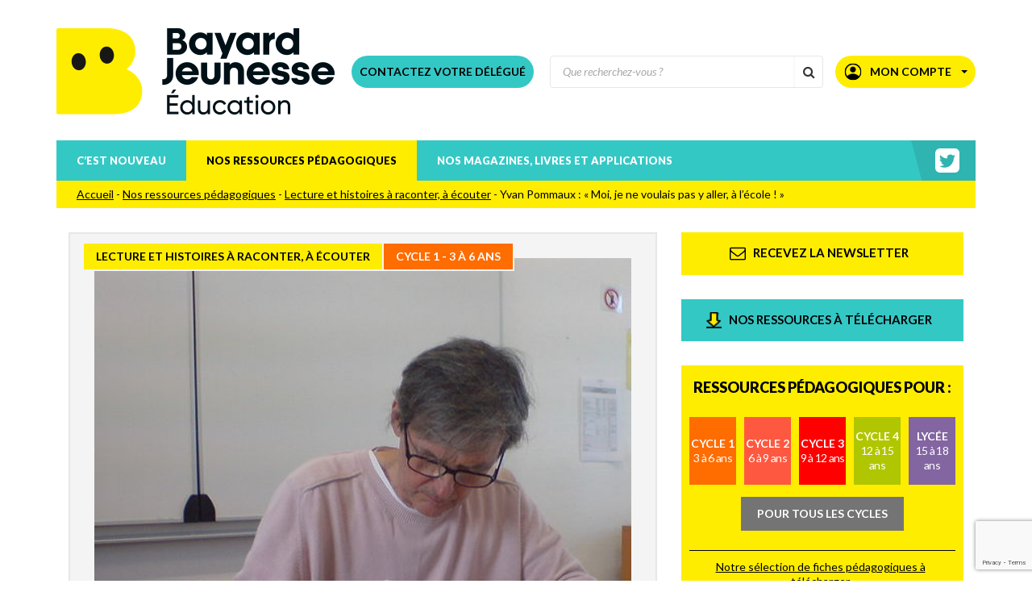

--- FILE ---
content_type: text/html; charset=UTF-8
request_url: https://www.bayardeducation.com/nos-ressources-pedagogiques/lecture-histoires/litterature-un-auteur-sur-le-grill/
body_size: 25942
content:
<!DOCTYPE html>
<!--[if IE 7]>
<html class="ie ie7" lang="fr-FR">
<![endif]-->
<!--[if IE 8]>
<html class="ie ie8" lang="fr-FR">
<![endif]-->
<!--[if !(IE 7) | !(IE 8)  ]><!-->
<html lang="fr-FR">
<!--<![endif]-->
  <head>
<!--	<script type="text/javascript" src="//try.abtasty.com/df724e9ff135112723b5ef1cfd3a9bd6.js"></script> -->
    <meta charset="UTF-8" />
    <meta name="viewport" content="width=device-width, initial-scale=1, user-scalable=0">

    <title>Avec des Livres, Ressources Pédagogiques, Magazine Scolaire - Bayard Education</title>

    <link rel="pingback" href="https://www.bayardeducation.com/xmlrpc.php" />

        <link rel="shortcut icon" href="https://www.bayardeducation.com/wp-content/themes/bayardeducation/images/favicons/favicon.ico?v=20240704" />
    <link rel="apple-touch-icon" sizes="57x57" href="https://www.bayardeducation.com/wp-content/themes/bayardeducation/images/favicons/apple-icon-57x57.png?v=20240704">
    <link rel="apple-touch-icon" sizes="60x60" href="https://www.bayardeducation.com/wp-content/themes/bayardeducation/images/favicons/apple-icon-60x60.png?v=20240704">
    <link rel="apple-touch-icon" sizes="72x72" href="https://www.bayardeducation.com/wp-content/themes/bayardeducation/images/favicons/apple-icon-72x72.png?v=20240704">
    <link rel="apple-touch-icon" sizes="76x76" href="https://www.bayardeducation.com/wp-content/themes/bayardeducation/images/favicons/apple-icon-76x76.png?v=20240704">
    <link rel="apple-touch-icon" sizes="114x114" href="https://www.bayardeducation.com/wp-content/themes/bayardeducation/images/favicons/apple-icon-114x114.png?v=20240704">
    <link rel="apple-touch-icon" sizes="120x120" href="https://www.bayardeducation.com/wp-content/themes/bayardeducation/images/favicons/apple-icon-120x120.png?v=20240704">
    <link rel="apple-touch-icon" sizes="144x144" href="https://www.bayardeducation.com/wp-content/themes/bayardeducation/images/favicons/apple-icon-144x144.png?v=20240704">
    <link rel="apple-touch-icon" sizes="152x152" href="https://www.bayardeducation.com/wp-content/themes/bayardeducation/images/favicons/apple-icon-152x152.png?v=20240704">
    <link rel="apple-touch-icon" sizes="180x180" href="https://www.bayardeducation.com/wp-content/themes/bayardeducation/images/favicons/apple-icon-180x180.png?v=20240704">
    <link rel="icon" type="image/png" sizes="192x192"  href="https://www.bayardeducation.com/wp-content/themes/bayardeducation/images/favicons/android-icon-192x192.png?v=20240704">
    <link rel="icon" type="image/png" sizes="32x32" href="https://www.bayardeducation.com/wp-content/themes/bayardeducation/images/favicons/favicon-32x32.png?v=20240704">
    <link rel="icon" type="image/png" sizes="96x96" href="https://www.bayardeducation.com/wp-content/themes/bayardeducation/images/favicons/favicon-96x96.png?v=20240704">
    <link rel="icon" type="image/png" sizes="16x16" href="https://www.bayardeducation.com/wp-content/themes/bayardeducation/images/favicons/favicon-16x16.png?v=20240704">
    <meta name="msapplication-TileColor" content="#e7e7e7">
    <meta name="msapplication-TileImage" content="https://www.bayardeducation.com/wp-content/themes/bayardeducation/images/favicons/ms-icon-144x144.png?v=20240704">
    <meta name="theme-color" content="#e7e7e7">
    <meta name="facebook-domain-verification" content="ntpdtiyiv351egj5s42au2ubmyq1mg" />
    <!--[if lt IE 9]>
    <script src="https://www.bayardeducation.com/wp-content/themes/bayardeducation/js/html5.js" type="text/javascript"></script>
    <![endif]-->

    <meta name='robots' content='index, follow, max-image-preview:large, max-snippet:-1, max-video-preview:-1' />

<!-- Google Tag Manager for WordPress by gtm4wp.com -->
<script data-cfasync="false" data-pagespeed-no-defer>
	var gtm4wp_datalayer_name = "dataLayer";
	var dataLayer = dataLayer || [];
</script>
<!-- End Google Tag Manager for WordPress by gtm4wp.com -->
	<!-- This site is optimized with the Yoast SEO plugin v26.7 - https://yoast.com/wordpress/plugins/seo/ -->
	<meta name="description" content="Retrouvez un ensemble de ressources pour utiliser les livres au sein de votre classe. - Bayard Education" />
	<link rel="canonical" href="https://www.bayardeducation.com/nos-ressources-pedagogiques/lecture-histoires/litterature-un-auteur-sur-le-grill/" />
	<meta property="og:locale" content="fr_FR" />
	<meta property="og:type" content="article" />
	<meta property="og:title" content="Avec des Livres, Ressources Pédagogiques, Magazine Scolaire - Bayard Education" />
	<meta property="og:description" content="Retrouvez un ensemble de ressources pour utiliser les livres au sein de votre classe. - Bayard Education" />
	<meta property="og:url" content="https://www.bayardeducation.com/nos-ressources-pedagogiques/lecture-histoires/litterature-un-auteur-sur-le-grill/" />
	<meta property="og:site_name" content="Bayard Jeunesse Éducation" />
	<meta property="article:published_time" content="2013-01-09T15:07:00+00:00" />
	<meta property="article:modified_time" content="2020-07-17T18:11:33+00:00" />
	<meta property="og:image" content="https://www.bayardeducation.com/wp-content/uploads/2013/01/Yvan_Pommaux2009.jpg" />
	<meta property="og:image:width" content="532" />
	<meta property="og:image:height" content="600" />
	<meta property="og:image:type" content="image/jpeg" />
	<meta name="author" content="Murielle Szac" />
	<meta name="twitter:card" content="summary_large_image" />
	<meta name="twitter:title" content="Avec des Livres, Ressources Pédagogiques, Magazine Scolaire - Bayard Education" />
	<meta name="twitter:label1" content="Écrit par" />
	<meta name="twitter:data1" content="Murielle Szac" />
	<meta name="twitter:label2" content="Durée de lecture estimée" />
	<meta name="twitter:data2" content="3 minutes" />
	<script type="application/ld+json" class="yoast-schema-graph">{"@context":"https://schema.org","@graph":[{"@type":"Article","@id":"https://www.bayardeducation.com/nos-ressources-pedagogiques/lecture-histoires/litterature-un-auteur-sur-le-grill/#article","isPartOf":{"@id":"https://www.bayardeducation.com/nos-ressources-pedagogiques/lecture-histoires/litterature-un-auteur-sur-le-grill/"},"author":{"name":"Murielle Szac","@id":"https://www.bayardeducation.com/#/schema/person/29f3ec2998366f86526c621517f2d2b5"},"headline":"Yvan Pommaux&nbsp;: « Moi, je ne voulais pas y aller, à l&rsquo;école&nbsp;! »","datePublished":"2013-01-09T15:07:00+00:00","dateModified":"2020-07-17T18:11:33+00:00","mainEntityOfPage":{"@id":"https://www.bayardeducation.com/nos-ressources-pedagogiques/lecture-histoires/litterature-un-auteur-sur-le-grill/"},"wordCount":548,"publisher":{"@id":"https://www.bayardeducation.com/#organization"},"image":{"@id":"https://www.bayardeducation.com/nos-ressources-pedagogiques/lecture-histoires/litterature-un-auteur-sur-le-grill/#primaryimage"},"thumbnailUrl":"https://www.bayardeducation.com/wp-content/uploads/2013/01/Yvan_Pommaux2009.jpg","articleSection":["Cycle 1 - 3 à 6 ans","Cycle 2 - 6 à 9 ans","Lecture et histoires à raconter, à écouter","Mythologie"],"inLanguage":"fr-FR"},{"@type":"WebPage","@id":"https://www.bayardeducation.com/nos-ressources-pedagogiques/lecture-histoires/litterature-un-auteur-sur-le-grill/","url":"https://www.bayardeducation.com/nos-ressources-pedagogiques/lecture-histoires/litterature-un-auteur-sur-le-grill/","name":"Avec des Livres, Ressources Pédagogiques, Magazine Scolaire - Bayard Education","isPartOf":{"@id":"https://www.bayardeducation.com/#website"},"primaryImageOfPage":{"@id":"https://www.bayardeducation.com/nos-ressources-pedagogiques/lecture-histoires/litterature-un-auteur-sur-le-grill/#primaryimage"},"image":{"@id":"https://www.bayardeducation.com/nos-ressources-pedagogiques/lecture-histoires/litterature-un-auteur-sur-le-grill/#primaryimage"},"thumbnailUrl":"https://www.bayardeducation.com/wp-content/uploads/2013/01/Yvan_Pommaux2009.jpg","datePublished":"2013-01-09T15:07:00+00:00","dateModified":"2020-07-17T18:11:33+00:00","description":"Retrouvez un ensemble de ressources pour utiliser les livres au sein de votre classe. - Bayard Education","breadcrumb":{"@id":"https://www.bayardeducation.com/nos-ressources-pedagogiques/lecture-histoires/litterature-un-auteur-sur-le-grill/#breadcrumb"},"inLanguage":"fr-FR","potentialAction":[{"@type":"ReadAction","target":["https://www.bayardeducation.com/nos-ressources-pedagogiques/lecture-histoires/litterature-un-auteur-sur-le-grill/"]}]},{"@type":"ImageObject","inLanguage":"fr-FR","@id":"https://www.bayardeducation.com/nos-ressources-pedagogiques/lecture-histoires/litterature-un-auteur-sur-le-grill/#primaryimage","url":"https://www.bayardeducation.com/wp-content/uploads/2013/01/Yvan_Pommaux2009.jpg","contentUrl":"https://www.bayardeducation.com/wp-content/uploads/2013/01/Yvan_Pommaux2009.jpg","width":532,"height":600,"caption":"Yvan_Pommaux2009"},{"@type":"BreadcrumbList","@id":"https://www.bayardeducation.com/nos-ressources-pedagogiques/lecture-histoires/litterature-un-auteur-sur-le-grill/#breadcrumb","itemListElement":[{"@type":"ListItem","position":1,"name":"Accueil","item":"https://www.bayardeducation.com/"},{"@type":"ListItem","position":2,"name":"Nos ressources pédagogiques","item":"https://www.bayardeducation.com/nos-ressources-pedagogiques/"},{"@type":"ListItem","position":3,"name":"Lecture et histoires à raconter, à écouter","item":"https://www.bayardeducation.com/nos-ressources-pedagogiques/lecture-histoires/"},{"@type":"ListItem","position":4,"name":"Yvan Pommaux : « Moi, je ne voulais pas y aller, à l&rsquo;école ! »"}]},{"@type":"WebSite","@id":"https://www.bayardeducation.com/#website","url":"https://www.bayardeducation.com/","name":"Bayard Jeunesse Éducation","description":"Au service des enseignants, pour être encore plus utile aux enfants","publisher":{"@id":"https://www.bayardeducation.com/#organization"},"potentialAction":[{"@type":"SearchAction","target":{"@type":"EntryPoint","urlTemplate":"https://www.bayardeducation.com/?s={search_term_string}"},"query-input":{"@type":"PropertyValueSpecification","valueRequired":true,"valueName":"search_term_string"}}],"inLanguage":"fr-FR"},{"@type":"Organization","@id":"https://www.bayardeducation.com/#organization","name":"Bayard","url":"https://www.bayardeducation.com/","logo":{"@type":"ImageObject","inLanguage":"fr-FR","@id":"https://www.bayardeducation.com/#/schema/logo/image/","url":"https://www.bayardeducation.com/wp-content/uploads/2020/07/logo-bayardeducation.png","contentUrl":"https://www.bayardeducation.com/wp-content/uploads/2020/07/logo-bayardeducation.png","width":346,"height":41,"caption":"Bayard"},"image":{"@id":"https://www.bayardeducation.com/#/schema/logo/image/"}},{"@type":"Person","@id":"https://www.bayardeducation.com/#/schema/person/29f3ec2998366f86526c621517f2d2b5","name":"Murielle Szac","image":{"@type":"ImageObject","inLanguage":"fr-FR","@id":"https://www.bayardeducation.com/#/schema/person/image/","url":"https://secure.gravatar.com/avatar/dc31c9aacdd67a446a5321e47ff37f5d7a97b665146f5d974d107b3862f41e61?s=96&d=mm&r=g","contentUrl":"https://secure.gravatar.com/avatar/dc31c9aacdd67a446a5321e47ff37f5d7a97b665146f5d974d107b3862f41e61?s=96&d=mm&r=g","caption":"Murielle Szac"}}]}</script>
	<!-- / Yoast SEO plugin. -->


<link rel="alternate" title="oEmbed (JSON)" type="application/json+oembed" href="https://www.bayardeducation.com/wp-json/oembed/1.0/embed?url=https%3A%2F%2Fwww.bayardeducation.com%2Fnos-ressources-pedagogiques%2Flecture-histoires%2Flitterature-un-auteur-sur-le-grill%2F" />
<link rel="alternate" title="oEmbed (XML)" type="text/xml+oembed" href="https://www.bayardeducation.com/wp-json/oembed/1.0/embed?url=https%3A%2F%2Fwww.bayardeducation.com%2Fnos-ressources-pedagogiques%2Flecture-histoires%2Flitterature-un-auteur-sur-le-grill%2F&#038;format=xml" />
<style id='wp-img-auto-sizes-contain-inline-css' type='text/css'>
img:is([sizes=auto i],[sizes^="auto," i]){contain-intrinsic-size:3000px 1500px}
/*# sourceURL=wp-img-auto-sizes-contain-inline-css */
</style>
<style id='wp-emoji-styles-inline-css' type='text/css'>

	img.wp-smiley, img.emoji {
		display: inline !important;
		border: none !important;
		box-shadow: none !important;
		height: 1em !important;
		width: 1em !important;
		margin: 0 0.07em !important;
		vertical-align: -0.1em !important;
		background: none !important;
		padding: 0 !important;
	}
/*# sourceURL=wp-emoji-styles-inline-css */
</style>
<style id='wp-block-library-inline-css' type='text/css'>
:root{--wp-block-synced-color:#7a00df;--wp-block-synced-color--rgb:122,0,223;--wp-bound-block-color:var(--wp-block-synced-color);--wp-editor-canvas-background:#ddd;--wp-admin-theme-color:#007cba;--wp-admin-theme-color--rgb:0,124,186;--wp-admin-theme-color-darker-10:#006ba1;--wp-admin-theme-color-darker-10--rgb:0,107,160.5;--wp-admin-theme-color-darker-20:#005a87;--wp-admin-theme-color-darker-20--rgb:0,90,135;--wp-admin-border-width-focus:2px}@media (min-resolution:192dpi){:root{--wp-admin-border-width-focus:1.5px}}.wp-element-button{cursor:pointer}:root .has-very-light-gray-background-color{background-color:#eee}:root .has-very-dark-gray-background-color{background-color:#313131}:root .has-very-light-gray-color{color:#eee}:root .has-very-dark-gray-color{color:#313131}:root .has-vivid-green-cyan-to-vivid-cyan-blue-gradient-background{background:linear-gradient(135deg,#00d084,#0693e3)}:root .has-purple-crush-gradient-background{background:linear-gradient(135deg,#34e2e4,#4721fb 50%,#ab1dfe)}:root .has-hazy-dawn-gradient-background{background:linear-gradient(135deg,#faaca8,#dad0ec)}:root .has-subdued-olive-gradient-background{background:linear-gradient(135deg,#fafae1,#67a671)}:root .has-atomic-cream-gradient-background{background:linear-gradient(135deg,#fdd79a,#004a59)}:root .has-nightshade-gradient-background{background:linear-gradient(135deg,#330968,#31cdcf)}:root .has-midnight-gradient-background{background:linear-gradient(135deg,#020381,#2874fc)}:root{--wp--preset--font-size--normal:16px;--wp--preset--font-size--huge:42px}.has-regular-font-size{font-size:1em}.has-larger-font-size{font-size:2.625em}.has-normal-font-size{font-size:var(--wp--preset--font-size--normal)}.has-huge-font-size{font-size:var(--wp--preset--font-size--huge)}.has-text-align-center{text-align:center}.has-text-align-left{text-align:left}.has-text-align-right{text-align:right}.has-fit-text{white-space:nowrap!important}#end-resizable-editor-section{display:none}.aligncenter{clear:both}.items-justified-left{justify-content:flex-start}.items-justified-center{justify-content:center}.items-justified-right{justify-content:flex-end}.items-justified-space-between{justify-content:space-between}.screen-reader-text{border:0;clip-path:inset(50%);height:1px;margin:-1px;overflow:hidden;padding:0;position:absolute;width:1px;word-wrap:normal!important}.screen-reader-text:focus{background-color:#ddd;clip-path:none;color:#444;display:block;font-size:1em;height:auto;left:5px;line-height:normal;padding:15px 23px 14px;text-decoration:none;top:5px;width:auto;z-index:100000}html :where(.has-border-color){border-style:solid}html :where([style*=border-top-color]){border-top-style:solid}html :where([style*=border-right-color]){border-right-style:solid}html :where([style*=border-bottom-color]){border-bottom-style:solid}html :where([style*=border-left-color]){border-left-style:solid}html :where([style*=border-width]){border-style:solid}html :where([style*=border-top-width]){border-top-style:solid}html :where([style*=border-right-width]){border-right-style:solid}html :where([style*=border-bottom-width]){border-bottom-style:solid}html :where([style*=border-left-width]){border-left-style:solid}html :where(img[class*=wp-image-]){height:auto;max-width:100%}:where(figure){margin:0 0 1em}html :where(.is-position-sticky){--wp-admin--admin-bar--position-offset:var(--wp-admin--admin-bar--height,0px)}@media screen and (max-width:600px){html :where(.is-position-sticky){--wp-admin--admin-bar--position-offset:0px}}

/*# sourceURL=wp-block-library-inline-css */
</style><style id='wp-block-image-inline-css' type='text/css'>
.wp-block-image>a,.wp-block-image>figure>a{display:inline-block}.wp-block-image img{box-sizing:border-box;height:auto;max-width:100%;vertical-align:bottom}@media not (prefers-reduced-motion){.wp-block-image img.hide{visibility:hidden}.wp-block-image img.show{animation:show-content-image .4s}}.wp-block-image[style*=border-radius] img,.wp-block-image[style*=border-radius]>a{border-radius:inherit}.wp-block-image.has-custom-border img{box-sizing:border-box}.wp-block-image.aligncenter{text-align:center}.wp-block-image.alignfull>a,.wp-block-image.alignwide>a{width:100%}.wp-block-image.alignfull img,.wp-block-image.alignwide img{height:auto;width:100%}.wp-block-image .aligncenter,.wp-block-image .alignleft,.wp-block-image .alignright,.wp-block-image.aligncenter,.wp-block-image.alignleft,.wp-block-image.alignright{display:table}.wp-block-image .aligncenter>figcaption,.wp-block-image .alignleft>figcaption,.wp-block-image .alignright>figcaption,.wp-block-image.aligncenter>figcaption,.wp-block-image.alignleft>figcaption,.wp-block-image.alignright>figcaption{caption-side:bottom;display:table-caption}.wp-block-image .alignleft{float:left;margin:.5em 1em .5em 0}.wp-block-image .alignright{float:right;margin:.5em 0 .5em 1em}.wp-block-image .aligncenter{margin-left:auto;margin-right:auto}.wp-block-image :where(figcaption){margin-bottom:1em;margin-top:.5em}.wp-block-image.is-style-circle-mask img{border-radius:9999px}@supports ((-webkit-mask-image:none) or (mask-image:none)) or (-webkit-mask-image:none){.wp-block-image.is-style-circle-mask img{border-radius:0;-webkit-mask-image:url('data:image/svg+xml;utf8,<svg viewBox="0 0 100 100" xmlns="http://www.w3.org/2000/svg"><circle cx="50" cy="50" r="50"/></svg>');mask-image:url('data:image/svg+xml;utf8,<svg viewBox="0 0 100 100" xmlns="http://www.w3.org/2000/svg"><circle cx="50" cy="50" r="50"/></svg>');mask-mode:alpha;-webkit-mask-position:center;mask-position:center;-webkit-mask-repeat:no-repeat;mask-repeat:no-repeat;-webkit-mask-size:contain;mask-size:contain}}:root :where(.wp-block-image.is-style-rounded img,.wp-block-image .is-style-rounded img){border-radius:9999px}.wp-block-image figure{margin:0}.wp-lightbox-container{display:flex;flex-direction:column;position:relative}.wp-lightbox-container img{cursor:zoom-in}.wp-lightbox-container img:hover+button{opacity:1}.wp-lightbox-container button{align-items:center;backdrop-filter:blur(16px) saturate(180%);background-color:#5a5a5a40;border:none;border-radius:4px;cursor:zoom-in;display:flex;height:20px;justify-content:center;opacity:0;padding:0;position:absolute;right:16px;text-align:center;top:16px;width:20px;z-index:100}@media not (prefers-reduced-motion){.wp-lightbox-container button{transition:opacity .2s ease}}.wp-lightbox-container button:focus-visible{outline:3px auto #5a5a5a40;outline:3px auto -webkit-focus-ring-color;outline-offset:3px}.wp-lightbox-container button:hover{cursor:pointer;opacity:1}.wp-lightbox-container button:focus{opacity:1}.wp-lightbox-container button:focus,.wp-lightbox-container button:hover,.wp-lightbox-container button:not(:hover):not(:active):not(.has-background){background-color:#5a5a5a40;border:none}.wp-lightbox-overlay{box-sizing:border-box;cursor:zoom-out;height:100vh;left:0;overflow:hidden;position:fixed;top:0;visibility:hidden;width:100%;z-index:100000}.wp-lightbox-overlay .close-button{align-items:center;cursor:pointer;display:flex;justify-content:center;min-height:40px;min-width:40px;padding:0;position:absolute;right:calc(env(safe-area-inset-right) + 16px);top:calc(env(safe-area-inset-top) + 16px);z-index:5000000}.wp-lightbox-overlay .close-button:focus,.wp-lightbox-overlay .close-button:hover,.wp-lightbox-overlay .close-button:not(:hover):not(:active):not(.has-background){background:none;border:none}.wp-lightbox-overlay .lightbox-image-container{height:var(--wp--lightbox-container-height);left:50%;overflow:hidden;position:absolute;top:50%;transform:translate(-50%,-50%);transform-origin:top left;width:var(--wp--lightbox-container-width);z-index:9999999999}.wp-lightbox-overlay .wp-block-image{align-items:center;box-sizing:border-box;display:flex;height:100%;justify-content:center;margin:0;position:relative;transform-origin:0 0;width:100%;z-index:3000000}.wp-lightbox-overlay .wp-block-image img{height:var(--wp--lightbox-image-height);min-height:var(--wp--lightbox-image-height);min-width:var(--wp--lightbox-image-width);width:var(--wp--lightbox-image-width)}.wp-lightbox-overlay .wp-block-image figcaption{display:none}.wp-lightbox-overlay button{background:none;border:none}.wp-lightbox-overlay .scrim{background-color:#fff;height:100%;opacity:.9;position:absolute;width:100%;z-index:2000000}.wp-lightbox-overlay.active{visibility:visible}@media not (prefers-reduced-motion){.wp-lightbox-overlay.active{animation:turn-on-visibility .25s both}.wp-lightbox-overlay.active img{animation:turn-on-visibility .35s both}.wp-lightbox-overlay.show-closing-animation:not(.active){animation:turn-off-visibility .35s both}.wp-lightbox-overlay.show-closing-animation:not(.active) img{animation:turn-off-visibility .25s both}.wp-lightbox-overlay.zoom.active{animation:none;opacity:1;visibility:visible}.wp-lightbox-overlay.zoom.active .lightbox-image-container{animation:lightbox-zoom-in .4s}.wp-lightbox-overlay.zoom.active .lightbox-image-container img{animation:none}.wp-lightbox-overlay.zoom.active .scrim{animation:turn-on-visibility .4s forwards}.wp-lightbox-overlay.zoom.show-closing-animation:not(.active){animation:none}.wp-lightbox-overlay.zoom.show-closing-animation:not(.active) .lightbox-image-container{animation:lightbox-zoom-out .4s}.wp-lightbox-overlay.zoom.show-closing-animation:not(.active) .lightbox-image-container img{animation:none}.wp-lightbox-overlay.zoom.show-closing-animation:not(.active) .scrim{animation:turn-off-visibility .4s forwards}}@keyframes show-content-image{0%{visibility:hidden}99%{visibility:hidden}to{visibility:visible}}@keyframes turn-on-visibility{0%{opacity:0}to{opacity:1}}@keyframes turn-off-visibility{0%{opacity:1;visibility:visible}99%{opacity:0;visibility:visible}to{opacity:0;visibility:hidden}}@keyframes lightbox-zoom-in{0%{transform:translate(calc((-100vw + var(--wp--lightbox-scrollbar-width))/2 + var(--wp--lightbox-initial-left-position)),calc(-50vh + var(--wp--lightbox-initial-top-position))) scale(var(--wp--lightbox-scale))}to{transform:translate(-50%,-50%) scale(1)}}@keyframes lightbox-zoom-out{0%{transform:translate(-50%,-50%) scale(1);visibility:visible}99%{visibility:visible}to{transform:translate(calc((-100vw + var(--wp--lightbox-scrollbar-width))/2 + var(--wp--lightbox-initial-left-position)),calc(-50vh + var(--wp--lightbox-initial-top-position))) scale(var(--wp--lightbox-scale));visibility:hidden}}
/*# sourceURL=https://www.bayardeducation.com/wp-includes/blocks/image/style.min.css */
</style>
<style id='wp-block-list-inline-css' type='text/css'>
ol,ul{box-sizing:border-box}:root :where(.wp-block-list.has-background){padding:1.25em 2.375em}
/*# sourceURL=https://www.bayardeducation.com/wp-includes/blocks/list/style.min.css */
</style>
<style id='global-styles-inline-css' type='text/css'>
:root{--wp--preset--aspect-ratio--square: 1;--wp--preset--aspect-ratio--4-3: 4/3;--wp--preset--aspect-ratio--3-4: 3/4;--wp--preset--aspect-ratio--3-2: 3/2;--wp--preset--aspect-ratio--2-3: 2/3;--wp--preset--aspect-ratio--16-9: 16/9;--wp--preset--aspect-ratio--9-16: 9/16;--wp--preset--color--black: #000000;--wp--preset--color--cyan-bluish-gray: #abb8c3;--wp--preset--color--white: #ffffff;--wp--preset--color--pale-pink: #f78da7;--wp--preset--color--vivid-red: #cf2e2e;--wp--preset--color--luminous-vivid-orange: #ff6900;--wp--preset--color--luminous-vivid-amber: #fcb900;--wp--preset--color--light-green-cyan: #7bdcb5;--wp--preset--color--vivid-green-cyan: #00d084;--wp--preset--color--pale-cyan-blue: #8ed1fc;--wp--preset--color--vivid-cyan-blue: #0693e3;--wp--preset--color--vivid-purple: #9b51e0;--wp--preset--gradient--vivid-cyan-blue-to-vivid-purple: linear-gradient(135deg,rgb(6,147,227) 0%,rgb(155,81,224) 100%);--wp--preset--gradient--light-green-cyan-to-vivid-green-cyan: linear-gradient(135deg,rgb(122,220,180) 0%,rgb(0,208,130) 100%);--wp--preset--gradient--luminous-vivid-amber-to-luminous-vivid-orange: linear-gradient(135deg,rgb(252,185,0) 0%,rgb(255,105,0) 100%);--wp--preset--gradient--luminous-vivid-orange-to-vivid-red: linear-gradient(135deg,rgb(255,105,0) 0%,rgb(207,46,46) 100%);--wp--preset--gradient--very-light-gray-to-cyan-bluish-gray: linear-gradient(135deg,rgb(238,238,238) 0%,rgb(169,184,195) 100%);--wp--preset--gradient--cool-to-warm-spectrum: linear-gradient(135deg,rgb(74,234,220) 0%,rgb(151,120,209) 20%,rgb(207,42,186) 40%,rgb(238,44,130) 60%,rgb(251,105,98) 80%,rgb(254,248,76) 100%);--wp--preset--gradient--blush-light-purple: linear-gradient(135deg,rgb(255,206,236) 0%,rgb(152,150,240) 100%);--wp--preset--gradient--blush-bordeaux: linear-gradient(135deg,rgb(254,205,165) 0%,rgb(254,45,45) 50%,rgb(107,0,62) 100%);--wp--preset--gradient--luminous-dusk: linear-gradient(135deg,rgb(255,203,112) 0%,rgb(199,81,192) 50%,rgb(65,88,208) 100%);--wp--preset--gradient--pale-ocean: linear-gradient(135deg,rgb(255,245,203) 0%,rgb(182,227,212) 50%,rgb(51,167,181) 100%);--wp--preset--gradient--electric-grass: linear-gradient(135deg,rgb(202,248,128) 0%,rgb(113,206,126) 100%);--wp--preset--gradient--midnight: linear-gradient(135deg,rgb(2,3,129) 0%,rgb(40,116,252) 100%);--wp--preset--font-size--small: 13px;--wp--preset--font-size--medium: 20px;--wp--preset--font-size--large: 36px;--wp--preset--font-size--x-large: 42px;--wp--preset--spacing--20: 0.44rem;--wp--preset--spacing--30: 0.67rem;--wp--preset--spacing--40: 1rem;--wp--preset--spacing--50: 1.5rem;--wp--preset--spacing--60: 2.25rem;--wp--preset--spacing--70: 3.38rem;--wp--preset--spacing--80: 5.06rem;--wp--preset--shadow--natural: 6px 6px 9px rgba(0, 0, 0, 0.2);--wp--preset--shadow--deep: 12px 12px 50px rgba(0, 0, 0, 0.4);--wp--preset--shadow--sharp: 6px 6px 0px rgba(0, 0, 0, 0.2);--wp--preset--shadow--outlined: 6px 6px 0px -3px rgb(255, 255, 255), 6px 6px rgb(0, 0, 0);--wp--preset--shadow--crisp: 6px 6px 0px rgb(0, 0, 0);}:where(.is-layout-flex){gap: 0.5em;}:where(.is-layout-grid){gap: 0.5em;}body .is-layout-flex{display: flex;}.is-layout-flex{flex-wrap: wrap;align-items: center;}.is-layout-flex > :is(*, div){margin: 0;}body .is-layout-grid{display: grid;}.is-layout-grid > :is(*, div){margin: 0;}:where(.wp-block-columns.is-layout-flex){gap: 2em;}:where(.wp-block-columns.is-layout-grid){gap: 2em;}:where(.wp-block-post-template.is-layout-flex){gap: 1.25em;}:where(.wp-block-post-template.is-layout-grid){gap: 1.25em;}.has-black-color{color: var(--wp--preset--color--black) !important;}.has-cyan-bluish-gray-color{color: var(--wp--preset--color--cyan-bluish-gray) !important;}.has-white-color{color: var(--wp--preset--color--white) !important;}.has-pale-pink-color{color: var(--wp--preset--color--pale-pink) !important;}.has-vivid-red-color{color: var(--wp--preset--color--vivid-red) !important;}.has-luminous-vivid-orange-color{color: var(--wp--preset--color--luminous-vivid-orange) !important;}.has-luminous-vivid-amber-color{color: var(--wp--preset--color--luminous-vivid-amber) !important;}.has-light-green-cyan-color{color: var(--wp--preset--color--light-green-cyan) !important;}.has-vivid-green-cyan-color{color: var(--wp--preset--color--vivid-green-cyan) !important;}.has-pale-cyan-blue-color{color: var(--wp--preset--color--pale-cyan-blue) !important;}.has-vivid-cyan-blue-color{color: var(--wp--preset--color--vivid-cyan-blue) !important;}.has-vivid-purple-color{color: var(--wp--preset--color--vivid-purple) !important;}.has-black-background-color{background-color: var(--wp--preset--color--black) !important;}.has-cyan-bluish-gray-background-color{background-color: var(--wp--preset--color--cyan-bluish-gray) !important;}.has-white-background-color{background-color: var(--wp--preset--color--white) !important;}.has-pale-pink-background-color{background-color: var(--wp--preset--color--pale-pink) !important;}.has-vivid-red-background-color{background-color: var(--wp--preset--color--vivid-red) !important;}.has-luminous-vivid-orange-background-color{background-color: var(--wp--preset--color--luminous-vivid-orange) !important;}.has-luminous-vivid-amber-background-color{background-color: var(--wp--preset--color--luminous-vivid-amber) !important;}.has-light-green-cyan-background-color{background-color: var(--wp--preset--color--light-green-cyan) !important;}.has-vivid-green-cyan-background-color{background-color: var(--wp--preset--color--vivid-green-cyan) !important;}.has-pale-cyan-blue-background-color{background-color: var(--wp--preset--color--pale-cyan-blue) !important;}.has-vivid-cyan-blue-background-color{background-color: var(--wp--preset--color--vivid-cyan-blue) !important;}.has-vivid-purple-background-color{background-color: var(--wp--preset--color--vivid-purple) !important;}.has-black-border-color{border-color: var(--wp--preset--color--black) !important;}.has-cyan-bluish-gray-border-color{border-color: var(--wp--preset--color--cyan-bluish-gray) !important;}.has-white-border-color{border-color: var(--wp--preset--color--white) !important;}.has-pale-pink-border-color{border-color: var(--wp--preset--color--pale-pink) !important;}.has-vivid-red-border-color{border-color: var(--wp--preset--color--vivid-red) !important;}.has-luminous-vivid-orange-border-color{border-color: var(--wp--preset--color--luminous-vivid-orange) !important;}.has-luminous-vivid-amber-border-color{border-color: var(--wp--preset--color--luminous-vivid-amber) !important;}.has-light-green-cyan-border-color{border-color: var(--wp--preset--color--light-green-cyan) !important;}.has-vivid-green-cyan-border-color{border-color: var(--wp--preset--color--vivid-green-cyan) !important;}.has-pale-cyan-blue-border-color{border-color: var(--wp--preset--color--pale-cyan-blue) !important;}.has-vivid-cyan-blue-border-color{border-color: var(--wp--preset--color--vivid-cyan-blue) !important;}.has-vivid-purple-border-color{border-color: var(--wp--preset--color--vivid-purple) !important;}.has-vivid-cyan-blue-to-vivid-purple-gradient-background{background: var(--wp--preset--gradient--vivid-cyan-blue-to-vivid-purple) !important;}.has-light-green-cyan-to-vivid-green-cyan-gradient-background{background: var(--wp--preset--gradient--light-green-cyan-to-vivid-green-cyan) !important;}.has-luminous-vivid-amber-to-luminous-vivid-orange-gradient-background{background: var(--wp--preset--gradient--luminous-vivid-amber-to-luminous-vivid-orange) !important;}.has-luminous-vivid-orange-to-vivid-red-gradient-background{background: var(--wp--preset--gradient--luminous-vivid-orange-to-vivid-red) !important;}.has-very-light-gray-to-cyan-bluish-gray-gradient-background{background: var(--wp--preset--gradient--very-light-gray-to-cyan-bluish-gray) !important;}.has-cool-to-warm-spectrum-gradient-background{background: var(--wp--preset--gradient--cool-to-warm-spectrum) !important;}.has-blush-light-purple-gradient-background{background: var(--wp--preset--gradient--blush-light-purple) !important;}.has-blush-bordeaux-gradient-background{background: var(--wp--preset--gradient--blush-bordeaux) !important;}.has-luminous-dusk-gradient-background{background: var(--wp--preset--gradient--luminous-dusk) !important;}.has-pale-ocean-gradient-background{background: var(--wp--preset--gradient--pale-ocean) !important;}.has-electric-grass-gradient-background{background: var(--wp--preset--gradient--electric-grass) !important;}.has-midnight-gradient-background{background: var(--wp--preset--gradient--midnight) !important;}.has-small-font-size{font-size: var(--wp--preset--font-size--small) !important;}.has-medium-font-size{font-size: var(--wp--preset--font-size--medium) !important;}.has-large-font-size{font-size: var(--wp--preset--font-size--large) !important;}.has-x-large-font-size{font-size: var(--wp--preset--font-size--x-large) !important;}
/*# sourceURL=global-styles-inline-css */
</style>

<style id='classic-theme-styles-inline-css' type='text/css'>
/*! This file is auto-generated */
.wp-block-button__link{color:#fff;background-color:#32373c;border-radius:9999px;box-shadow:none;text-decoration:none;padding:calc(.667em + 2px) calc(1.333em + 2px);font-size:1.125em}.wp-block-file__button{background:#32373c;color:#fff;text-decoration:none}
/*# sourceURL=/wp-includes/css/classic-themes.min.css */
</style>
<link rel='stylesheet' id='wp-pagenavi-css' href='https://www.bayardeducation.com/wp-content/plugins/wp-pagenavi/pagenavi-css.css?ver=2.70' type='text/css' media='all' />
<link rel='stylesheet' id='base-normalize-css' href='https://www.bayardeducation.com/wp-content/themes/bayardeducation/css/normalize.css?ver=3.0.1' type='text/css' media='all' />
<link rel='stylesheet' id='base-bootstrap-css' href='https://www.bayardeducation.com/wp-content/themes/bayardeducation/css/bootstrap.min.css?ver=3.3.4' type='text/css' media='all' />
<link rel='stylesheet' id='mmenu-css' href='https://www.bayardeducation.com/wp-content/themes/bayardeducation/css/jquery.mmenu.css?ver=4.2' type='text/css' media='all' />
<link rel='stylesheet' id='base-animate-css' href='https://www.bayardeducation.com/wp-content/themes/bayardeducation/css/animate.css?ver=1.1' type='text/css' media='all' />
<link rel='stylesheet' id='base-stylesheet-css' href='https://www.bayardeducation.com/wp-content/themes/bayardeducation/style.css?ver=1.0.0' type='text/css' media='all' />
<link rel='stylesheet' id='openid-account-css' href='https://www.bayardeducation.com/wp-content/themes/bayardeducation/css/openid-account.css?ver=1.3.1' type='text/css' media='all' />
<link rel='stylesheet' id='skin-css' href='https://www.bayardeducation.com/wp-content/themes/bayardeducation/css/custom.css?ver=1.3.1' type='text/css' media='all' />
<link rel='stylesheet' id='lity-css' href='https://www.bayardeducation.com/wp-content/themes/bayardeducation/js/lity.min.css?ver=2.3.0' type='text/css' media='all' />
<script type="text/javascript" src="https://www.bayardeducation.com/wp-includes/js/jquery/jquery.min.js?ver=3.7.1" id="jquery-core-js"></script>
<script type="text/javascript" src="https://www.bayardeducation.com/wp-includes/js/jquery/jquery-migrate.min.js?ver=3.4.1" id="jquery-migrate-js"></script>
<script type="text/javascript" src="https://t.bayardeducation.com/recaptcha/api.js?site=bayardeducation.com&amp;render=6LfSrQcqAAAAAPwD25reSAGEWm40m3EQxaJjSqs4" id="mb-connector-newsletter-recaptcha-js"></script>
<script type="text/javascript" id="mb-connector-newsletter-js-extra">
/* <![CDATA[ */
var mbConnectorNewsletter = {"ajaxUrl":"https://www.bayardeducation.com/wp-admin/admin-ajax.php","newsletterAction":"mb_newsletter","messageGood":"Votre inscription a bien \u00e9t\u00e9 prise en compte. \u00c0 tr\u00e8s vite !","messageBad":"Une erreur est survenue, veuillez saisir \u00e0 nouveau votre adresse.","recaptcha":{"host":"t.bayardeducation.com","site_id":"bayardeducation.com","site_key":"6LfSrQcqAAAAAPwD25reSAGEWm40m3EQxaJjSqs4"}};
//# sourceURL=mb-connector-newsletter-js-extra
/* ]]> */
</script>
<script type="text/javascript" src="https://www.bayardeducation.com/wp-content/plugins/mb-connector/assets/mb-connector.newsletter.js?ver=1.2.4" id="mb-connector-newsletter-js"></script>
<script type="text/javascript" src="https://www.bayardeducation.com/wp-content/themes/bayardeducation/js/openid-account.js?ver=1.3.1" id="openid-account-js"></script>
<link rel="https://api.w.org/" href="https://www.bayardeducation.com/wp-json/" /><link rel="alternate" title="JSON" type="application/json" href="https://www.bayardeducation.com/wp-json/wp/v2/posts/2080" /><link rel="EditURI" type="application/rsd+xml" title="RSD" href="https://www.bayardeducation.com/xmlrpc.php?rsd" />
<meta name="generator" content="WordPress 6.9" />
<link rel='shortlink' href='https://www.bayardeducation.com/?p=2080' />
<style type="text/css">
.simple-related-posts {
	list-style: none;
}

.simple-related-posts * {
	margin:0;
	padding:0;
}

.simple-related-posts li {
	margin-bottom: 10px;
}

.simple-related-posts li a {
	display: block;
}
.simple-related-posts li a p {
	display: table-cell;
	vertical-align: top;
}

.simple-related-posts li .thumb {
	padding-right: 10px;
}</style>

<!-- Google Tag Manager for WordPress by gtm4wp.com -->
<!-- GTM Container placement set to footer -->
<script data-cfasync="false" data-pagespeed-no-defer type="text/javascript">
	var dataLayer_content = {"pagePostType":"post","pagePostType2":"single-post","pageCategory":["cycle1-3-6-ans","cycle2-6-9-ans","lecture-histoires","mythologie"],"pagePostAuthor":"Murielle Szac"};
	dataLayer.push( dataLayer_content );
</script>
<script data-cfasync="false" data-pagespeed-no-defer type="text/javascript">
(function(w,d,s,l,i){w[l]=w[l]||[];w[l].push({'gtm.start':
new Date().getTime(),event:'gtm.js'});var f=d.getElementsByTagName(s)[0],
j=d.createElement(s),dl=l!='dataLayer'?'&l='+l:'';j.async=true;j.src=
'//www.googletagmanager.com/gtm.js?id='+i+dl;f.parentNode.insertBefore(j,f);
})(window,document,'script','dataLayer','GTM-KP37JNG');
</script>
<!-- End Google Tag Manager for WordPress by gtm4wp.com --><style type='text/css'>.rp4wp-related-posts ul{width:100%;padding:0;margin:0;float:left;}
.rp4wp-related-posts ul>li{list-style:none;padding:0;margin:0;padding-bottom:20px;clear:both;}
.rp4wp-related-posts ul>li>p{margin:0;padding:0;}
.rp4wp-related-post-image{width:35%;padding-right:25px;-moz-box-sizing:border-box;-webkit-box-sizing:border-box;box-sizing:border-box;float:left;}</style>
<link rel="icon" href="https://www.bayardeducation.com/wp-content/uploads/2016/12/icone_bj.png" sizes="32x32" />
<link rel="icon" href="https://www.bayardeducation.com/wp-content/uploads/2016/12/icone_bj.png" sizes="192x192" />
<link rel="apple-touch-icon" href="https://www.bayardeducation.com/wp-content/uploads/2016/12/icone_bj.png" />
<meta name="msapplication-TileImage" content="https://www.bayardeducation.com/wp-content/uploads/2016/12/icone_bj.png" />
		<style type="text/css" id="wp-custom-css">
			.page-template-page-delegues .subcontent header { border: none !important; margin-bottom: 0 !important; padding: 0 30px !important; }
.page-template-page-delegues .subcontent > header h1.title { margin: 0 0 30px !important; }
#footer-nv3 .col-infos .wrapper { padding: 40px 15px 15px 60px; }
/*.fixed-block.block-remobo { display: none; } */
.cell .subcontent .diaporamas .diaporama .link { margin-top: 2%; }
.cell .subcontent .diaporamas .diaporama .diaporama-title { text-transform: unset; }
/*.cell.single.fullwidth .subcontent > header .description { margin-top: 0 !important; text-align: initial;  } */
.wp-block-separator { clear: both; }
/*.cell.single.page .subcontent li::before { background-image: none; }*/
.page-template-page-projet .cell.intro h2 { text-transform: unset; }
body.single-post .cell.single.page .subcontent .wp-block-gallery.columns-2.is-cropped li::before { background-image: none ; }
.page-template-page-projet .description, .page-template-page-dossiers .description { width: 70%; text-align: center;	margin: 0 auto; margin-top: 0 !important; }
.cell .subcontent .diaporamas .diaporama .owl-carousel.diaporama-produits.diaporama-produits-thumb .item img { width: fit-content; }
/*.yellow > a { background-color: #ffed00 !important; color: #000 !important; }
.yellow > a:hover {
	background-color: #34c8c5 !important; }
#menu .menu-menu-principal-container .menu-item-296919 > ul > li:hover > a, #menu .menu-menu-principal-container .menu-item-296919 a:hover { color: white !important; }*/
.link.link-tarifs::before { background-image: url(/wp-content/themes/bayardeducation/images/picto-tarifs.png); }
.fixed-block.block-thematiques p.l2 { margin-bottom: 0; padding-left: 0; }
.fixed-block.block-thematiques p.l3 { padding-right: 32%; }
.fixed-block.block-thematiques p.l4 { padding-left: 15%; }
.fixed-block.block-thematiques p.l9 { padding-right: 25%; }
.yellow.menu-item {	background-color: #ffed00; border-bottom: 3px solid #000; }
/* .last.menu-item { border-bottom: 2px solid #000; }
.cycle1.menu-item { background-color: #ff6c00; color: white; } */
#top-menu .menu-abo a {	background: #ffed00; }
#top-menu .menu-abo a:hover { background: #5dd3d1; }
#top-menu .menu-newsletter button { background: #5dd3d1; }
#top-menu .menu-newsletter button:hover {	background: #ffed00; }
.fixed-block.block-services { background: #5dd3d1; }
.fixed-block.block-delegues { background: #ffed00; }
.fixed-block.block-delegues-search { background: #ffed00; }
.fixed-block.block-contact, .fixed-block.block-delegues.block-delegues2 { background: #ffed00; }
.page-template-page-contact #content .fixed--form .wrapper { background-color: #ffed00; }
.offre-abo { padding: 30px 20px; }
@media only screen and (max-width: 767px) {
	#tiny-menu #mobile-menu-launcher { width: 10%; }
	#tiny-menu #logo-mobile { width: 50%; }
	#tiny-menu .mobile-menu-links { width: 40%; }
}
/*FR interlignage carrés âges */
.fixed-block.block-ageselection a {
    line-height: 1.3 /* avant : 1 */;
}
/* FR ferrer à droite */
.has-text-align-right {
   text-align: right !important;
}
/* FR bt nl bas article */
.bas-article {
    text-align:center;
}
.bas-article button {
    background: #5dd3d1;
    color: #000;
    border-radius: 30px;
    text-transform: uppercase;
    transition: all .3s ease;
    padding: 10px 10px;
    line-height: 20px;
    font-weight: 700;
    border: 0;
}
.bas-article button:hover {
    background: #ffed00;
}
/* FR 09/03/21 souligner entrées du bloc jaune THEMATIQUES */
.fixed-block.block-thematiques p a {
    text-decoration: underline !important;
}
/* FR 08/09/21 menu déroulant nos ressources */
#menu .menu-menu-principal-container ul ul li a {
    color: #000 !important;
}
#menu .menu-menu-principal-container ul ul li.rubrique-top-link a, #menu .menu-menu-principal-container ul ul li a:hover, #menu .menu-menu-principal-container ul ul .current-menu-item > a, #menu .menu-menu-principal-container ul ul .current-menu-ancestor > a, #menu .menu-menu-principal-container ul ul .current-post-ancestor > a {
    background-color: #34C8C5 !important;
}
.sub-menu {
    top: 60px !important;
}
/* bandeau-titre h2 article */
h2.bandeau{
text-align:center; 
background-color:#FFED00; 
padding:10px;
color:#000000 !important;
}
/* page CSE */
.cse_alignement img {position:relative;
bottom :0 !important;}
/* FR 23/03/2022 page délégué - pavé RV */
@media (min-width: 770px){
	.fixed--text-delegues .description {
  padding: 0;
	}
}
@media (min-width: 1340px){
	#delegue-rv h3{
		padding-left:38px;
	}
}
/* FR 25/01/2023 masquer date articles mallettes mag à feuilleter ou autres */

#post-392756 .intro,
#post-295111 .intro,
#post-2782 .intro,
#post-370052 .intro,
#post-293194 .intro,
#post-90935 .intro,
#post-296307 .intro,
#post-44806 .intro,
#post-44812 .intro,
#post-44815 .intro,
#post-44824 .intro,
#post-44831 .intro,
#post-44834 .intro,
#post-44840 .intro,
#post-44847 .intro,
#post-44851 .intro,
#post-44844 .intro,
#post-44857 .intro,
#post-44854 .intro,
#post-44860 .intro,
#post-44863 .intro,
#post-44867 .intro,
#post-44870 .intro,
#post-370411 .intro
{display:none;
}
/* FR 12/05/2023 remonter CTA bleu feuilleter dans articles mag à feuilleter */
@media (min-width: 1340px){
	body.single-post .cell.single.page .subcontent .magazine-btns .btn.btn-mag-l2 {
	margin-top: 80px;
	padding:10px 20px;
	position: absolute;
  top: 0;
	right:50px;
	}
}
/* FR Réglages PageNavi : réduction espace */
.wp-pagenavi .extend {
  width: 0;
}
/* suppresion bandeau délégué page webinaire 19/03/2024  */
@media only screen and (max-width: 767px) {
.postid-374658  #top-menu .menu-abo,
.page-id-382324 #top-menu .menu-abo,
.page-id-374281 #top-menu .menu-abo,
.page-id-373923 #top-menu .menu-abo {
    display: none; 
}}
/* H2 page comme dans article */
.cell.intro h2 {
  color: #34c8c5;
  text-transform: unset;
}

/* FR 2024/07 NOUVEAU LOGO */

/* Logo footer */
#logo-site-footer img.desktop {
	width:150px;
	height:auto;
}
/* popin nl */
#nl-intro-inner {
  line-height: 24px;
}
.filetgris img {
	border:1px solid #ccc;
}
p.signature {
  font-size: 12px !important;
  font-family: inherit;
  font-weight: bold !important;
  line-height: 1.1 !important;
  color: inherit;
  margin-top: 10px;
  margin-bottom: 10px;
	text-align:right !important;
}
/*.postid-368162 .wp-block-embed iframe {
  width: 100%;
  aspect-ratio: calc(16/9);
  height: auto;
}*/
.video100.wp-block-embed iframe {
  width: 100%;
  aspect-ratio: calc(16/9);
  height: auto;
}		</style>
		<noscript><style id="rocket-lazyload-nojs-css">.rll-youtube-player, [data-lazy-src]{display:none !important;}</style></noscript>
        
    <!-- font loader -->
    <script>
      var WebFontConfig = {};
    </script>

	  <!-- propriete Bayard Education - compte cflorin -->
	  <meta name="google-site-verification" content="IvqMPRpO6VfQLkL_7evKuSWJypsH1ClW32_ZWOTiQzg" />
	  
  <meta name="generator" content="WP Rocket 3.20.3" data-wpr-features="wpr_lazyload_images wpr_desktop" /></head>
<body class="wp-singular post-template-default single single-post postid-2080 single-format-standard wp-theme-bayardeducation pi">
  <div data-rocket-location-hash="2e534a410933e94bb5150a72e82b8f57" class="overlay"></div>
  <div id="page">
    <header id="masthead" class="main" role="banner">

      <div id="header-print">
        <div class="pull-left">
          <img src="data:image/svg+xml,%3Csvg%20xmlns='http://www.w3.org/2000/svg'%20viewBox='0%200%200%200'%3E%3C/svg%3E" alt="Logo du magazine Bayard Jeunesse Éducation" data-lazy-src="https://www.bayardeducation.com/wp-content/themes/bayardeducation/images/brand-logo.png?v=1"><noscript><img src="https://www.bayardeducation.com/wp-content/themes/bayardeducation/images/brand-logo.png?v=1" alt="Logo du magazine Bayard Jeunesse Éducation"></noscript>
        </div>
        <div class="pull-right">
          <strong>Bayard Jeunesse</strong>
        </div>
      </div>

      
      <div id="top-menu">
        <div class="container">
          <div id="logo-site">
            <a href="https://www.bayardeducation.com" title="Accueil du site Bayard Jeunesse Éducation" class="logo-wrapper">
              <img src="data:image/svg+xml,%3Csvg%20xmlns='http://www.w3.org/2000/svg'%20viewBox='0%200%200%200'%3E%3C/svg%3E" alt="Logo Bayard Jeunesse Éducation" data-lazy-src="https://www.bayardeducation.com/wp-content/themes/bayardeducation/images/brand-logo.png?v=1" /><noscript><img src="https://www.bayardeducation.com/wp-content/themes/bayardeducation/images/brand-logo.png?v=1" alt="Logo Bayard Jeunesse Éducation" /></noscript>
            </a>
          </div>
          <div class="menu-abo">
	          <a href="https://www.bayardeducation.com/delegue/" class="btn btn-blue btn-desktop"></i>Contactez votre délégué</a>
	          <a href="https://www.bayardeducation.com/delegue/#delegue-rv" class="btn btn-blue btn-mobile"></i>Contactez votre délégué</a>
          </div>
                    <div class="search-box">
            <form role="search" method="get" class="search-form" action="https://www.bayardeducation.com/">
              <input type="search" class="search-field" placeholder="Que recherchez-vous ?" name="s" />
              <button type="submit"><i class="fa fa-search"></i><span class="sr-only">Rechercher</span></button>
            </form>
          </div>
                    <div class="menu-account">
                                      <button class="account-button account-modal-trigger btn btn-yellow" data-modal-context="login">
                <span class="my-account-icon"><svg class="svg-icon"><use xlink:href="#icon-account"></use></svg></span>
                <span class="my-account-label">Mon compte</span>
              </button>
                      </div>
        </div>
      </div>
  
      
            <div id="menu" class="with-social">
        <div class="container">
          <nav class="nav">
            <div class="menu-menu-principal-container"><ul id="menu-menu-principal" class="nav-menu"><li id="menu-item-295858" class="menu-item menu-item-type-taxonomy menu-item-object-category menu-item-295858"><a href="https://www.bayardeducation.com/nouveautes/">C’est nouveau</a></li>
<li id="menu-item-295859" class="menu-item menu-item-type-taxonomy menu-item-object-category current-post-ancestor menu-item-has-children menu-item-295859"><a href="https://www.bayardeducation.com/nos-ressources-pedagogiques/">Nos ressources pédagogiques</a>
<ul class="sub-menu">
	<li id="menu-item-299729" class="menu-item menu-item-type-taxonomy menu-item-object-category menu-item-299729"><a href="https://www.bayardeducation.com/nouveautes/">Nos nouveautés</a></li>
	<li id="menu-item-299731" class="menu-item menu-item-type-custom menu-item-object-custom menu-item-299731"><a href="https://www.bayardeducation.com/tag/mallettes-pedagogiques/">Nos mallettes pédagogiques</a></li>
	<li id="menu-item-299730" class="menu-item menu-item-type-taxonomy menu-item-object-category menu-item-299730"><a href="https://www.bayardeducation.com/nos-ressources-pedagogiques/anglais/">Nos méthodes d&rsquo;anglais</a></li>
	<li id="menu-item-369035" class="menu-item menu-item-type-taxonomy menu-item-object-category menu-item-369035"><a href="https://www.bayardeducation.com/le-quart-d-heure-actu/">Le quart d&rsquo;heure Actu</a></li>
</ul>
</li>
<li id="menu-item-295862" class="menu-item menu-item-type-post_type menu-item-object-page menu-item-295862"><a href="https://www.bayardeducation.com/bayard-jeunesse-editeur/">Nos magazines, livres et applications</a></li>
</ul></div>                      </nav>
                      <div class="menu-social-wrapper">
              <a class="social twitter" href="https://x.com/bayardeducation" target="_blank"><span class="sr-only">Twitter</span><svg class="svg-icon"><use xlink:href="#icon-twitter"></use></svg></a>
            </div>
                  </div>
      </div>
      
      <div id="tiny-menu" class="visible-xs">
        
        <div id="mobile-menu-launcher" class="col-xs-2 col-sm-2">
          <a href="javascript:;">
            <span class="text hidden-xs">Menu</span>
            <svg version="1.1" xmlns="http://www.w3.org/2000/svg" xmlns:xlink="http://www.w3.org/1999/xlink" x="0px" y="0px"
                viewBox="0 0 62 46" style="enable-background:new 0 0 62 46;" xml:space="preserve">
              <path d="M32.49,5.94C22.99,6.47,13.54,5.28,4.07,4.92C2.26,4.85,0,4.83,0.11,2.26c0.12-2.65,2.4-2.31,4.18-2.16
                c17.95,1.47,35.9,1.57,53.85,0.21c1.79-0.14,3.57,0.13,3.73,2.29c0.18,2.37-1.74,2.37-3.46,2.46C49.78,5.51,41.16,6.39,32.49,5.94z
                M58.39,19.03c1.71-0.09,3.64-0.07,3.49-2.43c-0.14-2.15-1.91-2.45-3.71-2.32c-17.96,1.36-35.91,1.27-53.85-0.2
                c-1.77-0.15-4.06-0.52-4.21,2.13c-0.14,2.58,2.11,2.62,3.93,2.68c9.47,0.36,18.92,1.55,28.42,1.02
                C41.13,20.36,49.75,19.49,58.39,19.03z M58.13,33.01c1.65-0.1,3.71,0.15,3.75-2.17c0.05-2.52-1.97-2.71-3.93-2.56
                c-17.79,1.32-35.57,1.26-53.36-0.21c-1.9-0.16-4.49-0.68-4.48,2.34c0.01,2.48,2.35,2.41,4.16,2.47c9.31,0.34,18.58,1.53,27.92,1.01
                C40.86,34.32,49.49,33.52,58.13,33.01z M58.42,44.98c1.72-0.09,3.64-0.09,3.46-2.46c-0.16-2.15-1.94-2.42-3.73-2.28
                C40.19,41.6,22.24,41.5,4.29,40.03c-1.78-0.15-4.06-0.49-4.18,2.16C0,44.77,2.26,44.78,4.07,44.85c9.47,0.36,18.92,1.55,28.67,1
                C41.17,46.36,49.79,45.42,58.42,44.98z"/>
              </svg>
          </a>
        </div>

        <div id="logo-mobile" class="col-xs-6 col-sm-6">
          <a href="https://www.bayardeducation.com" title="Accueil du site Bayard Jeunesse Éducation">
            <img src="data:image/svg+xml,%3Csvg%20xmlns='http://www.w3.org/2000/svg'%20viewBox='0%200%200%200'%3E%3C/svg%3E" alt="Logo Bayard Jeunesse Éducation" data-lazy-src="https://www.bayardeducation.com/wp-content/themes/bayardeducation/images/brand-logo.png?v=1"><noscript><img src="https://www.bayardeducation.com/wp-content/themes/bayardeducation/images/brand-logo.png?v=1" alt="Logo Bayard Jeunesse Éducation"></noscript>
          </a>
        </div>

        <div class="mobile-menu-links">
                                          <a class="social twitter" href="https://x.com/bayardeducation" target="_blank"><span class="sr-only">Twitter</span><svg class="svg-icon"><use xlink:href="#icon-twitter"></use></svg></a>
                              <div class="menu-account menu-account-mobile">
                                      <button class="account-button account-modal-trigger btn btn-yellow" data-modal-context="login">
                <span class="my-account-icon"><svg class="svg-icon"><use xlink:href="#icon-account"></use></svg></span>
                <span class="my-account-label">Mon compte</span>
              </button>
                      </div>
        </div>
      </div>
	  </header>

                  
          <div id="breadcrumb" class="container yoast"><div class="wrapper"><span><span><a href="https://www.bayardeducation.com/">Accueil</a></span> - <span><a href="https://www.bayardeducation.com/nos-ressources-pedagogiques/">Nos ressources pédagogiques</a></span> - <span><a href="https://www.bayardeducation.com/nos-ressources-pedagogiques/lecture-histoires/">Lecture et histoires à raconter, à écouter</a></span> - <span class="breadcrumb_last" aria-current="page">Yvan Pommaux : « Moi, je ne voulais pas y aller, à l&rsquo;école ! »</span></span></div></div>
                  
<div id="main" class="container">

  
  
  
  
  <div id="content" class="cell large single page col-md-8">

    <article id="post-2080" itemscope itemtype="http://schema.org/Article">
      <div class="visuel"><img src="data:image/svg+xml,%3Csvg%20xmlns='http://www.w3.org/2000/svg'%20viewBox='0%200%200%200'%3E%3C/svg%3E" class="attachment-full size-full wp-post-image" alt="Yvan_Pommaux2009" itemprop="image" decoding="async" fetchpriority="high" data-lazy-srcset="https://www.bayardeducation.com/wp-content/uploads/2013/01/Yvan_Pommaux2009.jpg 532w, https://www.bayardeducation.com/wp-content/uploads/2013/01/Yvan_Pommaux2009-191x215.jpg 191w" data-lazy-sizes="(max-width: 532px) 100vw, 532px" data-lazy-src="https://www.bayardeducation.com/wp-content/uploads/2013/01/Yvan_Pommaux2009.jpg" /><noscript><img src="https://www.bayardeducation.com/wp-content/uploads/2013/01/Yvan_Pommaux2009.jpg" class="attachment-full size-full wp-post-image" alt="Yvan_Pommaux2009" itemprop="image" decoding="async" fetchpriority="high" srcset="https://www.bayardeducation.com/wp-content/uploads/2013/01/Yvan_Pommaux2009.jpg 532w, https://www.bayardeducation.com/wp-content/uploads/2013/01/Yvan_Pommaux2009-191x215.jpg 191w" sizes="(max-width: 532px) 100vw, 532px" /></noscript><meta itemprop="thumbnailUrl" content="https://www.bayardeducation.com/wp-content/uploads/2013/01/Yvan_Pommaux2009-130x130.jpg"><div class="tags">            <a href="https://www.bayardeducation.com/nos-ressources-pedagogiques/lecture-histoires/" title="Voir les articles Lecture et histoires à raconter, à écouter" class="tag tag-lecture-histoires tag-279">
              <span>Lecture et histoires à raconter, à écouter</span>
            </a>
                    <a href="https://www.bayardeducation.com/cycles/cycle1-3-6-ans/" title="Voir les articles Cycle 1 - 3 à 6 ans" class="tag tag-cycle1-3-6-ans tag-288">
              <span>Cycle 1 - 3 à 6 ans</span>
            </a>
        </div></div>      <div class="social-header"><div class="sociaux" data-title="Yvan Pommaux&nbsp;: « Moi, je ne voulais pas y aller, à l&rsquo;école&nbsp;! »" data-link="https://www.bayardeducation.com/nos-ressources-pedagogiques/lecture-histoires/litterature-un-auteur-sur-le-grill/" data-thumbnail="https://www.bayardeducation.com/wp-content/uploads/2013/01/Yvan_Pommaux2009.jpg">
  <a class="social tiny mail" href="mailto:?subject=Yvan Pommaux&nbsp;: « Moi, je ne voulais pas y aller, à l&rsquo;école&nbsp;! »&body=https://www.bayardeducation.com/nos-ressources-pedagogiques/lecture-histoires/litterature-un-auteur-sur-le-grill/"><i class="fa fa-envelope"></i>Envoyer par e-mail</a>  <a class="social tiny print hidden-xs" href="javascript:window.print()"><i class="fa fa-print"></i>Imprimer</a>  <a class="social tiny facebook" href="javascript:;" target="_blank"><i class="fa fa-facebook"></i>Facebook</a>
  <a class="social tiny twitter" href="javascript:;" target="_blank"><i class="fa fa-twitter"></i>Twitter</a>
  <a class="social tiny googleplus" href="javascript:;" target="_blank"><i class="fa fa-google-plus"></i>Google +</a>
  <a class="social tiny pinterest" href="javascript:;" target="_blank"><i class="fa fa-pinterest"></i>Pinterest</a>
  <!--<a class="social tiny rss" href="/feed" target="_blank">RSS</a>-->
</div>
</div>
      <div class="content">
        <div class="subcontent">
          <header>
            <h1 class="title" itemprop="headline"><span itemprop="name">Yvan Pommaux&nbsp;: « Moi, je ne voulais pas y aller, à l&rsquo;école&nbsp;! »</span></h1>
          </header>
          <div class="intro">
            Publié le <span itemprop="datePublished" class="intro-date">09/01/2013</span>
                                              </div>
          <div class="excerpt" itemprop="articleBody">
                                                  <h4><img decoding="async" class="size-full wp-image-90307 aligncenter" src="data:image/svg+xml,%3Csvg%20xmlns='http://www.w3.org/2000/svg'%20viewBox='0%200%20180%20180'%3E%3C/svg%3E" alt="" width="180" height="180" data-lazy-srcset="https://www.bayardeducation.com/wp-content/uploads/2013/01/1602-1.jpg 180w, https://www.bayardeducation.com/wp-content/uploads/2013/01/1602-1-130x130.jpg 130w" data-lazy-sizes="(max-width: 180px) 100vw, 180px" data-lazy-src="/wp-content/uploads/2013/01/1602-1.jpg" /><noscript><img decoding="async" class="size-full wp-image-90307 aligncenter" src="/wp-content/uploads/2013/01/1602-1.jpg" alt="" width="180" height="180" srcset="https://www.bayardeducation.com/wp-content/uploads/2013/01/1602-1.jpg 180w, https://www.bayardeducation.com/wp-content/uploads/2013/01/1602-1-130x130.jpg 130w" sizes="(max-width: 180px) 100vw, 180px" /></noscript></h4>
<p><strong>Yvan Pommaux est un homme discret, presque secret. Il se livre peu et préfère laisser parler ses œuvres. C’est la moindre des délicatesses qu’il leur doit. Il a néanmoins accepté d’échanger avec nous à bâtons rompus à propos de son album <em>J’veux pas y aller</em> (Les Belles Histoires, septembre 2008).<br /></strong></p>
<hr />
<p> </p>
<h2>Comment vous est venue l’idée de cette histoire, avec un petit héros boudeur refusant obstinément d’aller à l’école&nbsp;?</h2>
<p>C’est venu spontanément. Simplement parce que moi, je ne voulais pas y aller à l’école&nbsp;! À l’école primaire j’étais bon élève, c’est après que cela s’est gâté. J’avais un vrai problème pour aller là-bas. Mais je ne sais plus vraiment pourquoi. Ce qui me reste c’est ce sentiment très fort d’impossibilité à entrer en classe. Et aussi l’impression énorme d’un ennui terrible&nbsp;: je me demande encore aujourd’hui comment c’était possible que l’on puisse s’y ennuyer autant.</p>
<hr />
<h2>Mais en même temps, votre histoire est une belle réconciliation avec l’école&#8230;</h2>
<p>Oui, parce qu’il y a toujours l’amour ou l’amitié pour faire changer d’avis, et donner envie. Et puis j’ai aussi des tas de bons souvenirs d’enseignants que j’ai adorés. Il y en a eu plein que j’aimais bien… Je ne suis pas fâché avec l’école. Il y a même des écoles qui portent mon nom aujourd’hui, vous vous rendez compte&nbsp;!</p>
<hr />
<h2>La petite fille du livre s’appelle Atalante. L’un de vos derniers albums raconte le mythe de Thésée. D’où vous vient ce goût pour la mythologie&nbsp;?</h2>
<p>Quand j’étais petit, une amie de ma mère avait décidé qu’elle avait pour mission sacrée de me donner le goût de la lecture. Elle était la seule à m’offrir des livres. C’est ainsi qu’elle m’a apporté un jour une grosse encyclopédie des mythes du monde. Il y avait un labyrinthe sur la couverture. J’ai adoré, surtout les mythes grecs. D’ailleurs je travaille actuellement sur le mythe d’Orphée. Mais j’ai attendu des années pour m’y attaquer en tant qu’auteur car j’ai eu le malheur de lire Bettelheim, et j’avais compris qu’on pouvait raconter aux enfants les histoires les plus horribles, du moment qu’elles se terminaient bien. Or les mythes se terminent mal…</p>
<hr />
<h2>Vous nous faites glisser du réel à l’imaginaire sans frontière. Quelles sont vos influences&nbsp;?</h2>
<p>Dans cette histoire, j’ai d’abord voulu rendre un hommage à Maurice Sendak et notamment à <em>Max et les Maximonstres</em>… Lui, c’était le roi pour glisser dans les mondes imaginaires&nbsp;! Quand je suis entré à L’école des loisirs, j’ai découvert Sendak, ça a été un choc pour moi. Une révélation. En même temps, il y a eu Arnold Lobel. Ces deux-là m’ont donné envie de faire des livres pour enfants. Sinon, je suis aussi très influencé par <em>Little Nemo</em>.</p>
<p> </p>


<div class="wp-block-image"><figure class="alignleft"><img decoding="async" src="data:image/svg+xml,%3Csvg%20xmlns='http://www.w3.org/2000/svg'%20viewBox='0%200%200%200'%3E%3C/svg%3E" alt="«&nbsp;Moi, je ne voulais pas y aller, à l’école&nbsp;!&nbsp;»" class="wp-image-640" data-lazy-src="/wp-content/uploads/2017/01/502cfd9ea2e53.jpg"/><noscript><img decoding="async" src="/wp-content/uploads/2017/01/502cfd9ea2e53.jpg" alt="«&nbsp;Moi, je ne voulais pas y aller, à l’école&nbsp;!&nbsp;»" class="wp-image-640"/></noscript></figure></div>



<ul class="wp-block-list"><li><a href="/wp-content/uploads/2017/01/litterature-questions-pommaux.pdf" target="_blank" rel="noopener noreferrer">Téléchargez le PDF&nbsp;: « 4 questions à Yvan Pommaux » ici. </a></li></ul>                      </div>
                              
                  </div>
              </div>

          </article>

    <div class="clearfix"></div>

    
    <div class="single-pagination">
      <span class="previous"><a href="https://www.bayardeducation.com/nos-ressources-pedagogiques/lecture-histoires/des-images-et-des-mots-la-bd/" rel="prev" title="La BD : des images et des mots" class="noimg"><i class="fa fa-angle-double-left"></i></a></span>
      <a href="https://www.bayardeducation.com/nos-ressources-pedagogiques/lecture-histoires/" class="back"><span>Retour à la liste</span></a>
      <span class="next"><a href="https://www.bayardeducation.com/nos-ressources-pedagogiques/lecture-histoires/qu-est-ce-qu-un-classique-de-l-enfance/" rel="next" title="Un classique de l'enfance, qu'est-ce que c'est ?" class="noimg"><i class="fa fa-angle-double-right"></i></a></span>
    </div>

  </div>

  <div class="col-md-4 sidebar">

    
        
    <div class="fixed-block block-newsletter block-full-link">
	<button data-toggle="modal" data-target="#modalNewsletter">
		<span class="icon"><i class="fa fa-envelope-o"></i></span>
		<span class="label">Recevez la newsletter</span>
	</button>
</div>
    <div class="fixed-block block-ressources block-full-link">
	<a href="https://www.bayardeducation.com/ressources-pedagogiques-a-telecharger/">
		<span class="icon"></span>
		<span class="label">Nos ressources à télécharger</span>
	</a>
</div>
    
    <div class="fixed-block block-ageselection">
			<h3 class="title">RESSOURCES P&Eacute;DAGOGIQUES POUR&nbsp;:</h3>
		<div class="age-selector">
								<a href="https://www.bayardeducation.com/cycles/cycle1-3-6-ans/" class="term-288">Cycle 1<em>3 à 6 ans</em></a>
								<a href="https://www.bayardeducation.com/cycles/cycle2-6-9-ans/" class="term-289">Cycle 2<em>6 à 9 ans</em></a>
								<a href="https://www.bayardeducation.com/cycles/cycle3-9-12-ans/" class="term-290">Cycle 3<em>9 à 12 ans</em></a>
								<a href="https://www.bayardeducation.com/cycles/cycle4-12-15-ans/" class="term-291">Cycle 4<em>12 à 15 ans</em></a>
								<a href="https://www.bayardeducation.com/cycles/lycee-15-18-ans/" class="term-292">Lycée<em>15 à 18 ans</em></a>
			</div>
			<div class="all"><a href="https://www.bayardeducation.com/cycles/pour-tous-cycles/" class="term-293">Pour tous les cycles</a></div>
	    <div class="separateur">&nbsp;</div>
    <div class="links">
		<a href="https://www.bayardeducation.com/fiches-pedagogiques-a-telecharger/" class="link link-ressources">Notre s&eacute;lection de fiches p&eacute;dagogiques &agrave; t&eacute;l&eacute;charger</a>
        <a href="https://www.bayardeducation.com/ressources-pedagogiques-a-telecharger/" class="link link-ressources">Notre s&eacute;lection d&rsquo;autres ressources &agrave; t&eacute;l&eacute;charger</a>
	</div>
</div>    
    <div class="fixed-block block-cestnouveau">
	<h3 class="title"><a href="https://www.bayardeducation.com/nouveautes/">C'est nouveau</a></h3>
	<div class="links">
					<a href="https://www.bayardeducation.com/nouveautes/nouveautes-edition/">En édition</a>
					<a href="https://www.bayardeducation.com/nouveautes/nouveautes-magazines/">Dans la presse</a>
			</div>
</div>

    <div class="fixed-block block-thematiques">
	<h3 class="title"><a href="https://www.bayardeducation.com/nos-ressources-pedagogiques/">Thématiques</a></h3>
	<p class="l1"><a href="https://www.bayardeducation.com/nos-ressources-pedagogiques/lecture-histoires/"><strong>Lecture</strong> et histoires</a></p>
	<p class="l2"><a href="https://www.bayardeducation.com/nos-ressources-pedagogiques/anglais/"><strong>Anglais</strong></a></p>
	<p class="l9"><a href="https://www.bayardeducation.com/nos-ressources-pedagogiques/mythologie/">Mythologie</a></p>
	<p class="l3"><a href="https://www.bayardeducation.com/nos-ressources-pedagogiques/education-aux-medias/">Éducation aux <strong>médias</strong></a></p>
	<p class="l4"><a href="https://www.bayardeducation.com/nos-ressources-pedagogiques/education-bienveillante-yoga-philo/">Éducation <strong>bienveillante, yoga</strong> et philo</a></p>
<!-- <p class="l5"><a href="https://www.bayardeducation.com/nos-ressources-pedagogiques/developpement-durable/"><strong>Développement durable</strong></a></p> -->
	<p class="l6"><a href="https://www.bayardeducation.com/nos-ressources-pedagogiques/citoyennete-enseignement-moral-civique/">Enseignement <strong>moral</strong> et <strong>civique</strong></a></p>
	<p class="l7"><a href="https://www.bayardeducation.com/nos-ressources-pedagogiques/education-artistique-creativite/"><strong>Éducation artistique</strong> et créativité</a></p>
	<p class="l8"><a href="https://www.bayardeducation.com/nos-ressources-pedagogiques/sciences-histoire-animaux/"><strong>Sciences, Histoire,</strong> animaux</a></p>
</div>
              <div class="sidebar-posts sidebar-last-posts">
        <h3 class="section-title">&Agrave; lire aussi<i class="icon-sticky"></i></h3>
        <div class="list list-grid">
                      <article id="post-411544" class="post-411544 post type-post status-publish format-standard has-post-thumbnail hentry category-nouveautes category-cycle2-6-9-ans category-cycle3-9-12-ans category-lecture-histoires view-mode-teaser post-block category-277 theme-279 theme-lecture-histoires category-289 category-287 category-cycles" itemscope itemtype="http://schema.org/Article">

  <div class="content">

        <div class="tag">
            <a href="https://www.bayardeducation.com/nos-ressources-pedagogiques/lecture-histoires/" class="tag-lecture-histoires term-279" title="Voir les articles Lecture et histoires à raconter, à écouter">
        <span>Lecture et histoires à raconter, à écouter</span>
      </a>
            <a href="https://www.bayardeducation.com/cycles/cycle2-6-9-ans/" class="tag-cycle2-6-9-ans term-289" title="Voir les articles Cycle 2 - 6 à 9 ans">
        <span>Cycle 2</span>
      </a>
          </div>
    
    
          <div class="visuel">
        <a href="https://www.bayardeducation.com/nos-ressources-pedagogiques/lecture-histoires/webinaire-lire-a-haute-voix-2025-voir-ou-revoir-le-replay/" itemprop="url">
        <img src="data:image/svg+xml,%3Csvg%20xmlns='http://www.w3.org/2000/svg'%20viewBox='0%200%200%200'%3E%3C/svg%3E" class="attachment-blog-x2-img size-blog-x2-img wp-post-image" alt="" title="Webinaire “Lire à haute voix” : voir ou revoir le replay de l&rsquo;événement" itemprop="image" decoding="async" data-lazy-srcset="https://www.bayardeducation.com/wp-content/uploads/2025/12/BJE-webinaire-lecture-a-haute-voix-replay-MEA-561x315.jpg 561w, https://www.bayardeducation.com/wp-content/uploads/2025/12/BJE-webinaire-lecture-a-haute-voix-replay-MEA-300x168.jpg 300w, https://www.bayardeducation.com/wp-content/uploads/2025/12/BJE-webinaire-lecture-a-haute-voix-replay-MEA-405x226.jpg 405w, https://www.bayardeducation.com/wp-content/uploads/2025/12/BJE-webinaire-lecture-a-haute-voix-replay-MEA-780x437.jpg 780w, https://www.bayardeducation.com/wp-content/uploads/2025/12/BJE-webinaire-lecture-a-haute-voix-replay-MEA-240x134.jpg 240w" data-lazy-sizes="(max-width: 561px) 100vw, 561px" data-lazy-src="https://www.bayardeducation.com/wp-content/uploads/2025/12/BJE-webinaire-lecture-a-haute-voix-replay-MEA-561x315.jpg" /><noscript><img src="https://www.bayardeducation.com/wp-content/uploads/2025/12/BJE-webinaire-lecture-a-haute-voix-replay-MEA-561x315.jpg" class="attachment-blog-x2-img size-blog-x2-img wp-post-image" alt="" title="Webinaire “Lire à haute voix” : voir ou revoir le replay de l&rsquo;événement" itemprop="image" decoding="async" srcset="https://www.bayardeducation.com/wp-content/uploads/2025/12/BJE-webinaire-lecture-a-haute-voix-replay-MEA-561x315.jpg 561w, https://www.bayardeducation.com/wp-content/uploads/2025/12/BJE-webinaire-lecture-a-haute-voix-replay-MEA-300x168.jpg 300w, https://www.bayardeducation.com/wp-content/uploads/2025/12/BJE-webinaire-lecture-a-haute-voix-replay-MEA-405x226.jpg 405w, https://www.bayardeducation.com/wp-content/uploads/2025/12/BJE-webinaire-lecture-a-haute-voix-replay-MEA-780x437.jpg 780w, https://www.bayardeducation.com/wp-content/uploads/2025/12/BJE-webinaire-lecture-a-haute-voix-replay-MEA-240x134.jpg 240w" sizes="(max-width: 561px) 100vw, 561px" /></noscript><meta itemprop="thumbnailUrl" content="https://www.bayardeducation.com/wp-content/uploads/2025/12/BJE-webinaire-lecture-a-haute-voix-replay-MEA-130x130.jpg" />
                          </a>
      </div>
    
    <div class="subcontent">
      <h2 class="title" itemprop="headline"><a href="https://www.bayardeducation.com/nos-ressources-pedagogiques/lecture-histoires/webinaire-lire-a-haute-voix-2025-voir-ou-revoir-le-replay/"><span itemprop="name">Webinaire “Lire à haute voix” : voir ou revoir le replay de l&rsquo;événement</span></a></h2>
                </div>

    <div class="clearfix"></div>

  </div>
  
  
  <a href="https://www.bayardeducation.com/nos-ressources-pedagogiques/lecture-histoires/webinaire-lire-a-haute-voix-2025-voir-ou-revoir-le-replay/" class="global-link"></a>

</article>                      <article id="post-410867" class="post-410867 post type-post status-publish format-standard has-post-thumbnail hentry category-cycle4-12-15-ans category-lecture-histoires view-mode-teaser post-block category-291 category-287 category-cycles theme-279 theme-lecture-histoires" itemscope itemtype="http://schema.org/Article">

  <div class="content">

        <div class="tag">
            <a href="https://www.bayardeducation.com/nos-ressources-pedagogiques/lecture-histoires/" class="tag-lecture-histoires term-279" title="Voir les articles Lecture et histoires à raconter, à écouter">
        <span>Lecture et histoires à raconter, à écouter</span>
      </a>
            <a href="https://www.bayardeducation.com/cycles/cycle4-12-15-ans/" class="tag-cycle4-12-15-ans term-291" title="Voir les articles Cycle 4 - 12 à 15 ans">
        <span>Cycle 4</span>
      </a>
          </div>
    
    
          <div class="visuel">
        <a href="https://www.bayardeducation.com/nos-ressources-pedagogiques/lecture-histoires/agence-perdido-un-kit-pedagogique-pour-etudier-le-roman-en-classe/" itemprop="url">
        <img src="data:image/svg+xml,%3Csvg%20xmlns='http://www.w3.org/2000/svg'%20viewBox='0%200%200%200'%3E%3C/svg%3E" class="attachment-blog-x2-img size-blog-x2-img wp-post-image" alt="" title="“Agence Perdido” : un kit pédagogique pour étudier le roman en classe" itemprop="image" decoding="async" data-lazy-srcset="https://www.bayardeducation.com/wp-content/uploads/2025/10/BJE-Agence-Perdido-MEA-561x315.jpg 561w, https://www.bayardeducation.com/wp-content/uploads/2025/10/BJE-Agence-Perdido-MEA-300x168.jpg 300w, https://www.bayardeducation.com/wp-content/uploads/2025/10/BJE-Agence-Perdido-MEA-405x226.jpg 405w, https://www.bayardeducation.com/wp-content/uploads/2025/10/BJE-Agence-Perdido-MEA-780x437.jpg 780w, https://www.bayardeducation.com/wp-content/uploads/2025/10/BJE-Agence-Perdido-MEA-240x134.jpg 240w" data-lazy-sizes="(max-width: 561px) 100vw, 561px" data-lazy-src="https://www.bayardeducation.com/wp-content/uploads/2025/10/BJE-Agence-Perdido-MEA-561x315.jpg" /><noscript><img src="https://www.bayardeducation.com/wp-content/uploads/2025/10/BJE-Agence-Perdido-MEA-561x315.jpg" class="attachment-blog-x2-img size-blog-x2-img wp-post-image" alt="" title="“Agence Perdido” : un kit pédagogique pour étudier le roman en classe" itemprop="image" decoding="async" srcset="https://www.bayardeducation.com/wp-content/uploads/2025/10/BJE-Agence-Perdido-MEA-561x315.jpg 561w, https://www.bayardeducation.com/wp-content/uploads/2025/10/BJE-Agence-Perdido-MEA-300x168.jpg 300w, https://www.bayardeducation.com/wp-content/uploads/2025/10/BJE-Agence-Perdido-MEA-405x226.jpg 405w, https://www.bayardeducation.com/wp-content/uploads/2025/10/BJE-Agence-Perdido-MEA-780x437.jpg 780w, https://www.bayardeducation.com/wp-content/uploads/2025/10/BJE-Agence-Perdido-MEA-240x134.jpg 240w" sizes="(max-width: 561px) 100vw, 561px" /></noscript><meta itemprop="thumbnailUrl" content="https://www.bayardeducation.com/wp-content/uploads/2025/10/BJE-Agence-Perdido-MEA-130x130.jpg" />
                          </a>
      </div>
    
    <div class="subcontent">
      <h2 class="title" itemprop="headline"><a href="https://www.bayardeducation.com/nos-ressources-pedagogiques/lecture-histoires/agence-perdido-un-kit-pedagogique-pour-etudier-le-roman-en-classe/"><span itemprop="name">“Agence Perdido” : un kit pédagogique pour étudier le roman en classe</span></a></h2>
                </div>

    <div class="clearfix"></div>

  </div>
  
  
  <a href="https://www.bayardeducation.com/nos-ressources-pedagogiques/lecture-histoires/agence-perdido-un-kit-pedagogique-pour-etudier-le-roman-en-classe/" class="global-link"></a>

</article>                  </div>
      </div>
    
    <div class="fixed-block block-videos">
	<div class="link"><a href="https://www.bayardeducation.com/tag/videos/" class="btn-center">Toutes nos vidéos</a></div>
	<div class="wrapper">
		<div class="visuel"><img src="data:image/svg+xml,%3Csvg%20xmlns='http://www.w3.org/2000/svg'%20viewBox='0%200%200%200'%3E%3C/svg%3E" alt="coulisses-images-doc" data-lazy-src="https://www.bayardeducation.com/wp-content/uploads/2020/06/coulisses-images-doc.jpg" /><noscript><img src="https://www.bayardeducation.com/wp-content/uploads/2020/06/coulisses-images-doc.jpg" alt="coulisses-images-doc" /></noscript></div>
		<h3 class="title">Comprendre la fabrication d'un magazine pour la jeunesse : les secrets d’Images Doc</h3>
		<a href="https://www.bayardeducation.com/nos-ressources-pedagogiques/education-aux-medias/comprendre-fabrication-dun-magazine-jeunesse-entrez-secrets-dimages-doc/" class="global-link"></a>
	</div>
</div>

    			<div class="fixed-block block-remobo">
				  <div class="cell large">

    <div id="post-297507" class="offre-abo is-full" itemscope itemtype="http://schema.org/Offer">

      <div class="image"><img src="data:image/svg+xml,%3Csvg%20xmlns='http://www.w3.org/2000/svg'%20viewBox='0%200%200%200'%3E%3C/svg%3E" alt="Mallette pédagogique Bien&nbsp;s&rsquo;informer, ça&nbsp;s&rsquo;apprend&nbsp;!" itemprop="image" data-lazy-src="https://www.bayardeducation.com/wp-content/uploads/2022/09/BE-Couv-mallette-Astrap-bien-s-informeri.jpg" /><noscript><img src="https://www.bayardeducation.com/wp-content/uploads/2022/09/BE-Couv-mallette-Astrap-bien-s-informeri.jpg" alt="Mallette pédagogique Bien&nbsp;s&rsquo;informer, ça&nbsp;s&rsquo;apprend&nbsp;!" itemprop="image" /></noscript></div>
      
      <div class="text">

        <div class="title" itemprop="name" >Mallette pédagogique Bien&nbsp;s&rsquo;informer, ça&nbsp;s&rsquo;apprend&nbsp;!</div>
        <div class="subtitle">4 séquences complètes pour animer des ateliers d’Éducation aux Médias avec Astrapi – Pour les classes de cycle 2 et cycle 3</div>
        
        
        <div class="clearfix"></div>

      </div>

      <div class="offer">

        
        <div class="price price1">
          <span class="number">120&nbsp;&euro;</span>
                  </div>
        
        <a class="btn-center" itemprop="url" href="https://www.bayardeducation.com/nos-ressources-pedagogiques/education-aux-medias/nouveau-la-mallette-pedagogique-bien-sinformer-ca-sapprend/" title="Mallette pédagogique Bien&nbsp;s&rsquo;informer, ça&nbsp;s&rsquo;apprend&nbsp;! : Découvrir">Découvrir</a>

      </div>

      <a class="global-link" href="https://www.bayardeducation.com/nos-ressources-pedagogiques/education-aux-medias/nouveau-la-mallette-pedagogique-bien-sinformer-ca-sapprend/" title="Mallette pédagogique Bien&nbsp;s&rsquo;informer, ça&nbsp;s&rsquo;apprend&nbsp;! : Découvrir"></a>
      
      <link itemprop="availability" href="http://schema.org/InStock">
      <meta itemprop="offeredBy" content="Bayard Jeunesse" />
      <meta itemprop="price" content="120" />
      <meta itemprop="priceCurrency" content="EUR" />
    </div>

  </div>
  			</div>
	
    <div class="fixed-block block-services">
	<h3 class="title">Nos services</h3>
	<div class="links">
		<button data-toggle="modal" data-target="#modalNewsletter" class="link link-newsletter">Recevez la <strong>newsletter</strong></button>
		<a href="/tarifs-enseignants/" class="link link-tarifs">Consultez nos <strong>tarifs enseignants</strong></a>
					<a href="https://www.bayardeducation.com/wp-content/uploads/2025/06/Catalogue-Bayard-Jeunesse-2025-26.pdf" target="_blank" download class="link link-catalogue">Téléchargez le <strong>catalogue enseignant</strong></a>
				<a href="https://www.bayardeducation.com/tag/mallettes-pedagogiques/" class="link link-mallette">Téléchargez nos <strong>mallettes pédagogiques</strong></a>
		<a href="https://www.bayardeducation.com/fiches-pedagogiques-a-telecharger/" class="link link-ressources">Téléchargez nos <strong>fiches pédagogiques</strong></a>
        <a href="https://www.bayardeducation.com/ressources-pedagogiques-a-telecharger/" class="link link-ressources">Téléchargez nos <strong>ressources pédagogiques</strong></a>
		<a href="https://www.bayardeducation.com/bayard-jeunesse-editeur/" class="link link-projet"><strong>Qui sommes-nous ?</strong></a>
	</div>
</div>
    <div class="fixed-block block-delegues">
	<h3 class="title">Votre délégué Bayard Jeunesse<br />est votre interlocuteur privilégié pour&nbsp;:</h3>
	<ul>
		<li>vous <strong>conseiller</strong></li>
		<li>vous <strong>abonner</strong> avec un <strong>tarif privilégié</strong></li>
		<li>assurer le suivi de vos abonnements</li>
	</ul>
	<a href="https://www.bayardeducation.com/delegue/" class="text-link"><i class="fa fa-at"></i>Contactez votre délégué</a>
	<a href="https://www.bayardeducation.com/delegue/" class="global-link"></a>
</div>
    
    
  </div>

</div>

      


      <div class="clearfix"></div>

      
                  

      <!-- Modal Newsletter -->
      <div class="modal fade" id="modalNewsletter" tabindex="-1" role="dialog" aria-labelledby="modalNewsletterLabel" aria-hidden="true">
        <div data-rocket-location-hash="302aa2a8a444860f58e974fe506aebe5" class="modal-dialog">
          <div data-rocket-location-hash="7148c647596022bc74f158f0465ef8d5" class="modal-content">
            <div class="modal-body">
                <button type="button" class="close" data-dismiss="modal" aria-label="Close">
                  <span aria-hidden="true"><i class="fa fa-times"></i></span>
                </button>
                                <form data-newsletter-type="default" class="mb-connector-newsletter-form mb-connector-recaptcha-enabled">
                  <div class="row">
                    <div class="nl-intro col-xs-12 col-sm-12 col-lg-8"><span class="nl-intro-inner mb-connector-newsletter-text" id="nl-intro-inner" data-newsletter-type="default">Inscrivez‐vous et recevez la newsletter et les offres commerciales de&nbsp;Bayard&nbsp;Jeunesse&nbsp;Éducation</span></div>
                    <div class="nl col-xs-12 col-sm-12 col-lg-4">
                      <span class="input-email"><input type="email" placeholder="Votre e-mail" class="nl-mail mb-connector-newsletter-input-email" data-newsletter-type="default" /></span>
                      <span class="input-submit">
                        <input class="submit-hidden" type="submit" style="display: none" />
<button type="submit" data-newsletter-type="default" class="mb-connector-newsletter-submit g-recaptcha" data-sitekey="6LfSrQcqAAAAAPwD25reSAGEWm40m3EQxaJjSqs4" data-callback="mbConnectorNewsletterOnSubmit">Valider</button>                      </span>
                    </div>
                    <div class="clear"></div>
                  </div>
                  <input type="hidden" value="ok" name="submit" />
<input class="hidden" value="" type="text" name="testNomPrenom">
<input type="hidden" name="g-recaptcha-response" />                </form>
                <p class="mentions">Ces informations sont destinées au groupe Bayard, auquel la société Bayard appartient. Elles sont enregistrées dans notre fichier afin de vous envoyer la newsletter de Bayard&nbsp;Jeunesse Éducation. Conformément à la loi «&nbsp;Informatique et Libertés&nbsp;» du 6/01/1978 modifiée et au RGPD du 27/04/2016, elles peuvent donner lieu à l’exercice du droit d’accès, de rectification, d’effacement, d’opposition, à la portabilité des données et à la limitation des traitements ainsi qu’au sort des données après la mort à l’adresse suivante&nbsp;: <a href="https://forms.bayard.io/contact/bayard-jeunesse/" target="_blank">Gérer mes droits/Bayard Jeunesse</a>. Pour plus d’informations, nous vous renvoyons aux dispositions de notre <a href="https://www.groupebayard.com/fr/politique-de-confidentialite/" target="_blank">Politique de confidentialité sur le site groupebayard.com</a>.</p>
            </div>
          </div>
        </div>
      </div>


      <footer role="contentinfo" id="footer">
        <a name="footer" rel="nofollow"></a>

        <div id="footer-nv3">
          <div class="container col-infos">
            <div id="logo-site-footer">
              <img src="data:image/svg+xml,%3Csvg%20xmlns='http://www.w3.org/2000/svg'%20viewBox='0%200%200%200'%3E%3C/svg%3E" alt="Logo Bayard Jeunesse Éducation" class="mobile" data-lazy-src="https://www.bayardeducation.com/wp-content/themes/bayardeducation/images/logo-bayard.png?v=1" /><noscript><img src="https://www.bayardeducation.com/wp-content/themes/bayardeducation/images/logo-bayard.png?v=1" alt="Logo Bayard Jeunesse Éducation" class="mobile" /></noscript>
              <img src="data:image/svg+xml,%3Csvg%20xmlns='http://www.w3.org/2000/svg'%20viewBox='0%200%200%200'%3E%3C/svg%3E" alt="Logo Bayard Jeunesse Éducation" class="desktop" data-lazy-src="https://www.bayardeducation.com/wp-content/themes/bayardeducation/images/logo-bayard-vertical.png?v=1" /><noscript><img src="https://www.bayardeducation.com/wp-content/themes/bayardeducation/images/logo-bayard-vertical.png?v=1" alt="Logo Bayard Jeunesse Éducation" class="desktop" /></noscript>
            </div>
            <div class="wrapper">
              <div class="infos">
                <div class="menu-footer">
                  <div class="title">Bayard Jeunesse Éducation</div>
                  <div class="menu-footer-bayard-jeunesse-education-container"><ul id="menu-footer-bayard-jeunesse-education" class="nav-menu"><li id="menu-item-318335" class="menu-item menu-item-type-custom menu-item-object-custom menu-item-318335"><a href="https://www.bayardeducation.com/qui-sommes-nous/bayard-education-au-service-des-professionnels-education/">Qui sommes-nous&nbsp;?</a></li>
<li id="menu-item-295579" class="menu-item menu-item-type-post_type menu-item-object-page menu-item-295579"><a href="https://www.bayardeducation.com/contact/">Contact</a></li>
<li id="menu-item-295580" class="menu-item menu-item-type-post_type menu-item-object-page menu-item-295580"><a href="https://www.bayardeducation.com/faq/">FAQ</a></li>
<li id="menu-item-295582" class="menu-item menu-item-type-custom menu-item-object-custom menu-item-295582"><a target="_blank" href="https://bayardfamille.com/">Parents d’élèves</a></li>
<li id="menu-item-295583" class="menu-item menu-item-type-post_type menu-item-object-page menu-item-295583"><a href="https://www.bayardeducation.com/plan-du-site/">Plan du site</a></li>
<li id="menu-item-296012" class="menu-item menu-item-type-post_type menu-item-object-page menu-item-privacy-policy menu-item-296012"><a rel="privacy-policy" href="https://www.bayardeducation.com/mentions-legales/">Mentions légales</a></li>
<li id="menu-item-295634" class="menu-item menu-item-type-post_type menu-item-object-page menu-item-295634"><a href="https://www.bayardeducation.com/conditions-generales-d-utilisation/">Conditions générales d’utilisation</a></li>
<li id="menu-item-295587" class="menu-item menu-item-type-custom menu-item-object-custom menu-item-295587"><a target="_blank" href="https://www.groupebayard.com/fr/politique-de-confidentialite/">Politique de confidentialité</a></li>
<li><a href="http://www.groupebayard.com/fr" target="_blank">&copy; 2026 – Bayard – Tous droits réservés</a></li></ul></div>                </div>
                                <div class="menu-footer">
                  <div class="title">Les sites de Bayard Jeunesse</div>
                  <div class="menu-footer-linking-sites-container"><ul id="menu-footer-linking-sites" class="nav-menu"><li id="menu-item-390296" class="menu-item menu-item-type-custom menu-item-object-custom menu-item-390296"><a target="_blank" href="https://www.bayard-jeunesse.com/infos/">Bayard Jeunesse</a></li>
<li id="menu-item-295600" class="menu-item menu-item-type-custom menu-item-object-custom menu-item-295600"><a target="_blank" href="https://www.popi.fr/">Popi</a></li>
<li id="menu-item-295599" class="menu-item menu-item-type-custom menu-item-object-custom menu-item-295599"><a target="_blank" href="https://www.pommedapi.com/">Pomme d’Api</a></li>
<li id="menu-item-295589" class="menu-item menu-item-type-custom menu-item-object-custom menu-item-295589"><a target="_blank" href="https://www.belleshistoires.com/">Les Belles Histoires</a></li>
<li id="menu-item-295601" class="menu-item menu-item-type-custom menu-item-object-custom menu-item-295601"><a target="_blank" href="https://www.youpi.fr/">Youpi, j’ai compris !</a></li>
<li id="menu-item-295588" class="menu-item menu-item-type-custom menu-item-object-custom menu-item-295588"><a target="_blank" href="https://www.astrapi.com/">Astrapi</a></li>
<li id="menu-item-295595" class="menu-item menu-item-type-custom menu-item-object-custom menu-item-295595"><a target="_blank" href="https://www.astrapi.com/ptit-coin-coin-astrapiens/blog-lulu">Le blog de Lulu</a></li>
<li id="menu-item-295592" class="menu-item menu-item-type-custom menu-item-object-custom menu-item-295592"><a target="_blank" href="https://www.jaimelire.com/">J’aime lire</a></li>
<li id="menu-item-295596" class="menu-item menu-item-type-custom menu-item-object-custom menu-item-295596"><a target="_blank" href="https://www.jaimelire.com/blog-j-aime-lire-max">Le blog de J’aime lire Max</a></li>
<li id="menu-item-295591" class="menu-item menu-item-type-custom menu-item-object-custom menu-item-295591"><a target="_blank" href="https://www.imagesdoc.com/">Images Doc</a></li>
<li id="menu-item-296016" class="menu-item menu-item-type-custom menu-item-object-custom menu-item-296016"><a target="_blank" href="https://www.imagesdoc.com/blog/">Le blog d’Images Doc</a></li>
<li id="menu-item-295590" class="menu-item menu-item-type-custom menu-item-object-custom menu-item-295590"><a target="_blank" href="https://www.iloveenglish.com/">I Love English</a></li>
<li id="menu-item-295593" class="menu-item menu-item-type-custom menu-item-object-custom menu-item-295593"><a target="_blank" href="https://www.jebouquine.com/">Je Bouquine</a></li>
<li id="menu-item-295594" class="menu-item menu-item-type-custom menu-item-object-custom menu-item-295594"><a target="_blank" href="https://www.okapi.fr/">Okapi</a></li>
<li id="menu-item-295597" class="menu-item menu-item-type-custom menu-item-object-custom menu-item-295597"><a target="_blank" href="https://blog.okapi.fr/">Le blog d’Okapi</a></li>
<li id="menu-item-295598" class="menu-item menu-item-type-custom menu-item-object-custom menu-item-295598"><a target="_blank" href="https://www.phosphore.com/">Phosphore</a></li>
<li id="menu-item-295602" class="menu-item menu-item-type-custom menu-item-object-custom menu-item-295602"><a target="_blank" href="https://www.phosphore.com/tout-pour-le-bac/">Tout pour le bac</a></li>
</ul></div>                </div>
              </div>
            </div>
          </div>
        </div>
        
      </footer>

    </div>

    <div data-rocket-location-hash="01ac9474347147ff89955f1611f12545" id="to-top" class="hidden-xs hidden-sm"><div data-rocket-location-hash="132c9f4e0d6d9a5bb01098e8fb3b0d1a" id="to-top-inner"><i class="fa fa-arrow-up"></i></div></div>


    <nav id="mobile-menu">
    <div class="menu-mobile-menu-container"><ul id="menu-mobile-menu" class="nav-menu"><li id="menu-item-297387" class="yellow menu-item menu-item-type-post_type menu-item-object-page menu-item-297387 menu-item-post_type-619"><a href="https://www.bayardeducation.com/delegue/">Enseignant(e)&nbsp;: votre délégué Bayard Jeunesse, à votre service</a></li>
<li id="menu-item-296995" class="menu-item menu-item-type-taxonomy menu-item-object-category menu-item-has-children menu-item-296995 menu-item-taxonomy-277"><a href="https://www.bayardeducation.com/nouveautes/">C’est nouveau</a>
<ul class="sub-menu">
	<li id="menu-item-297000" class="menu-item menu-item-type-taxonomy menu-item-object-category menu-item-297000 menu-item-taxonomy-278"><a href="https://www.bayardeducation.com/nouveautes/nouveautes-magazines/">Dans la presse</a></li>
	<li id="menu-item-297001" class="menu-item menu-item-type-taxonomy menu-item-object-category menu-item-297001 menu-item-taxonomy-272"><a href="https://www.bayardeducation.com/nouveautes/nouveautes-edition/">En édition</a></li>
</ul>
</li>
<li id="menu-item-296997" class="menu-item menu-item-type-taxonomy menu-item-object-category current-post-ancestor menu-item-has-children menu-item-296997 menu-item-taxonomy-4"><a href="https://www.bayardeducation.com/nos-ressources-pedagogiques/">Nos ressources pédagogiques</a>
<ul class="sub-menu">
	<li id="menu-item-297002" class="menu-item menu-item-type-taxonomy menu-item-object-category menu-item-297002 menu-item-taxonomy-280"><a href="https://www.bayardeducation.com/nos-ressources-pedagogiques/anglais/">Anglais</a></li>
	<li id="menu-item-297003" class="menu-item menu-item-type-taxonomy menu-item-object-category menu-item-297003 menu-item-taxonomy-284"><a href="https://www.bayardeducation.com/nos-ressources-pedagogiques/citoyennete-enseignement-moral-civique/">Citoyenneté, enseignement moral et civique</a></li>
	<li id="menu-item-297004" class="menu-item menu-item-type-taxonomy menu-item-object-category menu-item-297004 menu-item-taxonomy-285"><a href="https://www.bayardeducation.com/nos-ressources-pedagogiques/education-artistique-creativite/">Éducation artistique et créativité</a></li>
	<li id="menu-item-297005" class="menu-item menu-item-type-taxonomy menu-item-object-category menu-item-297005 menu-item-taxonomy-281"><a href="https://www.bayardeducation.com/nos-ressources-pedagogiques/education-aux-medias/">Éducation aux médias</a></li>
	<li id="menu-item-369036" class="menu-item menu-item-type-taxonomy menu-item-object-category menu-item-369036 menu-item-taxonomy-309"><a href="https://www.bayardeducation.com/le-quart-d-heure-actu/">Le quart d&rsquo;heure Actu</a></li>
	<li id="menu-item-297006" class="menu-item menu-item-type-taxonomy menu-item-object-category menu-item-297006 menu-item-taxonomy-282"><a href="https://www.bayardeducation.com/nos-ressources-pedagogiques/education-bienveillante-yoga-philo/">Éducation bienveillante, yoga et les p’tits philosophes</a></li>
	<li id="menu-item-297007" class="menu-item menu-item-type-taxonomy menu-item-object-category current-post-ancestor current-menu-parent current-post-parent menu-item-297007 menu-item-taxonomy-279"><a href="https://www.bayardeducation.com/nos-ressources-pedagogiques/lecture-histoires/">Lecture et histoires à raconter, à écouter</a></li>
	<li id="menu-item-297008" class="menu-item menu-item-type-taxonomy menu-item-object-category current-post-ancestor current-menu-parent current-post-parent menu-item-297008 menu-item-taxonomy-296"><a href="https://www.bayardeducation.com/nos-ressources-pedagogiques/mythologie/">Mythologie</a></li>
	<li id="menu-item-297009" class="menu-item menu-item-type-taxonomy menu-item-object-category menu-item-297009 menu-item-taxonomy-13"><a href="https://www.bayardeducation.com/nos-ressources-pedagogiques/ressources-numeriques/">Ressources numériques</a></li>
	<li id="menu-item-297010" class="menu-item menu-item-type-taxonomy menu-item-object-category menu-item-297010 menu-item-taxonomy-286"><a href="https://www.bayardeducation.com/nos-ressources-pedagogiques/sciences-histoire-animaux/">Sciences, Histoire, animaux</a></li>
</ul>
</li>
<li id="menu-item-296998" class="last menu-item menu-item-type-post_type menu-item-object-page menu-item-296998 menu-item-post_type-295860"><a href="https://www.bayardeducation.com/bayard-jeunesse-editeur/">Nos magazines, livres et applications</a></li>
<li id="menu-item-297019" class="menu-item menu-item-type-taxonomy menu-item-object-category current-post-ancestor current-menu-parent current-post-parent menu-item-297019 menu-item-taxonomy-288"><a href="https://www.bayardeducation.com/cycles/cycle1-3-6-ans/">Cycle 1 &#8211; 3 à 6 ans</a></li>
<li id="menu-item-297392" class="menu-item menu-item-type-taxonomy menu-item-object-category current-post-ancestor current-menu-parent current-post-parent menu-item-297392 menu-item-taxonomy-289"><a href="https://www.bayardeducation.com/cycles/cycle2-6-9-ans/">Cycle 2 &#8211; 6 à 9 ans</a></li>
<li id="menu-item-297393" class="menu-item menu-item-type-taxonomy menu-item-object-category menu-item-297393 menu-item-taxonomy-290"><a href="https://www.bayardeducation.com/cycles/cycle3-9-12-ans/">Cycle 3 &#8211; 9 à 12 ans</a></li>
<li id="menu-item-297394" class="menu-item menu-item-type-taxonomy menu-item-object-category menu-item-297394 menu-item-taxonomy-291"><a href="https://www.bayardeducation.com/cycles/cycle4-12-15-ans/">Cycle 4 &#8211; 12 à 15 ans</a></li>
<li id="menu-item-297395" class="menu-item menu-item-type-taxonomy menu-item-object-category menu-item-297395 menu-item-taxonomy-292"><a href="https://www.bayardeducation.com/cycles/lycee-15-18-ans/">Lycée &#8211; 15 à 18 ans</a></li>
<li id="menu-item-297396" class="menu-item menu-item-type-taxonomy menu-item-object-category menu-item-297396 menu-item-taxonomy-293"><a href="https://www.bayardeducation.com/cycles/pour-tous-cycles/">Pour tous les cycles</a></li>
</ul></div>    </nav>


    <script type="speculationrules">
{"prefetch":[{"source":"document","where":{"and":[{"href_matches":"/*"},{"not":{"href_matches":["/wp-*.php","/wp-admin/*","/wp-content/uploads/*","/wp-content/*","/wp-content/plugins/*","/wp-content/themes/bayardeducation/*","/*\\?(.+)"]}},{"not":{"selector_matches":"a[rel~=\"nofollow\"]"}},{"not":{"selector_matches":".no-prefetch, .no-prefetch a"}}]},"eagerness":"conservative"}]}
</script>

<!-- GTM Container placement set to footer -->
<!-- Google Tag Manager (noscript) -->
				<noscript><iframe src="https://www.googletagmanager.com/ns.html?id=GTM-KP37JNG" height="0" width="0" style="display:none;visibility:hidden" aria-hidden="true"></iframe></noscript>
<!-- End Google Tag Manager (noscript) --><script type="text/javascript" src="https://www.bayardeducation.com/wp-content/plugins/duracelltomi-google-tag-manager/dist/js/gtm4wp-form-move-tracker.js?ver=1.22.3" id="gtm4wp-form-move-tracker-js"></script>
<script type="text/javascript" src="https://www.bayardeducation.com/wp-content/themes/bayardeducation/js/bootstrap.min.js?ver=3.1.1" id="base-bootstrap-js"></script>
<script type="text/javascript" src="https://www.bayardeducation.com/wp-content/themes/bayardeducation/js/jquery.fitvids.js?ver=1.1" id="base-fitvids-js"></script>
<script type="text/javascript" src="https://www.bayardeducation.com/wp-content/themes/bayardeducation/js/base.js?ver=1.2" id="base-script-js"></script>
<script type="text/javascript" src="https://www.bayardeducation.com/wp-content/themes/bayardeducation/js/jquery.mmenu.min.js?ver=4.3.4" id="mmenu-js"></script>
<script type="text/javascript" src="https://www.bayardeducation.com/wp-content/themes/bayardeducation/js/wow.min.js?ver=1.2" id="base-wow-js"></script>
<script type="text/javascript" src="https://www.bayardeducation.com/wp-includes/js/imagesloaded.min.js?ver=5.0.0" id="imagesloaded-js"></script>
<script type="text/javascript" src="https://www.bayardeducation.com/wp-content/themes/bayardeducation/js/owl.carousel.min.js?ver=2.1.0" id="owl-carousel-js"></script>
<script type="text/javascript" src="https://www.bayardeducation.com/wp-content/themes/bayardeducation/js/modernizr.build.js?ver=3.5.0-2" id="modernizr-js"></script>
<script type="text/javascript" src="https://www.bayardeducation.com/wp-content/themes/bayardeducation/js/jquery.sticky.js?ver=1.0.4" id="jquery.sticky-js"></script>
<script type="text/javascript" id="custom-script-js-extra">
/* <![CDATA[ */
var ajaxurl = "https://www.bayardeducation.com/wp-admin/admin-ajax.php";
var deleguesurl = "https://www.bayardeducation.com/delegue/";
//# sourceURL=custom-script-js-extra
/* ]]> */
</script>
<script type="text/javascript" src="https://www.bayardeducation.com/wp-content/themes/bayardeducation/js/custom.js?ver=1.3.1" id="custom-script-js"></script>
<script type="text/javascript" src="https://www.bayardeducation.com/wp-content/themes/bayardeducation/js/lity.min.js?ver=2.3.0" id="lity-js"></script>
<script id="wp-emoji-settings" type="application/json">
{"baseUrl":"https://s.w.org/images/core/emoji/17.0.2/72x72/","ext":".png","svgUrl":"https://s.w.org/images/core/emoji/17.0.2/svg/","svgExt":".svg","source":{"concatemoji":"https://www.bayardeducation.com/wp-includes/js/wp-emoji-release.min.js?ver=6.9"}}
</script>
<script type="module">
/* <![CDATA[ */
/*! This file is auto-generated */
const a=JSON.parse(document.getElementById("wp-emoji-settings").textContent),o=(window._wpemojiSettings=a,"wpEmojiSettingsSupports"),s=["flag","emoji"];function i(e){try{var t={supportTests:e,timestamp:(new Date).valueOf()};sessionStorage.setItem(o,JSON.stringify(t))}catch(e){}}function c(e,t,n){e.clearRect(0,0,e.canvas.width,e.canvas.height),e.fillText(t,0,0);t=new Uint32Array(e.getImageData(0,0,e.canvas.width,e.canvas.height).data);e.clearRect(0,0,e.canvas.width,e.canvas.height),e.fillText(n,0,0);const a=new Uint32Array(e.getImageData(0,0,e.canvas.width,e.canvas.height).data);return t.every((e,t)=>e===a[t])}function p(e,t){e.clearRect(0,0,e.canvas.width,e.canvas.height),e.fillText(t,0,0);var n=e.getImageData(16,16,1,1);for(let e=0;e<n.data.length;e++)if(0!==n.data[e])return!1;return!0}function u(e,t,n,a){switch(t){case"flag":return n(e,"\ud83c\udff3\ufe0f\u200d\u26a7\ufe0f","\ud83c\udff3\ufe0f\u200b\u26a7\ufe0f")?!1:!n(e,"\ud83c\udde8\ud83c\uddf6","\ud83c\udde8\u200b\ud83c\uddf6")&&!n(e,"\ud83c\udff4\udb40\udc67\udb40\udc62\udb40\udc65\udb40\udc6e\udb40\udc67\udb40\udc7f","\ud83c\udff4\u200b\udb40\udc67\u200b\udb40\udc62\u200b\udb40\udc65\u200b\udb40\udc6e\u200b\udb40\udc67\u200b\udb40\udc7f");case"emoji":return!a(e,"\ud83e\u1fac8")}return!1}function f(e,t,n,a){let r;const o=(r="undefined"!=typeof WorkerGlobalScope&&self instanceof WorkerGlobalScope?new OffscreenCanvas(300,150):document.createElement("canvas")).getContext("2d",{willReadFrequently:!0}),s=(o.textBaseline="top",o.font="600 32px Arial",{});return e.forEach(e=>{s[e]=t(o,e,n,a)}),s}function r(e){var t=document.createElement("script");t.src=e,t.defer=!0,document.head.appendChild(t)}a.supports={everything:!0,everythingExceptFlag:!0},new Promise(t=>{let n=function(){try{var e=JSON.parse(sessionStorage.getItem(o));if("object"==typeof e&&"number"==typeof e.timestamp&&(new Date).valueOf()<e.timestamp+604800&&"object"==typeof e.supportTests)return e.supportTests}catch(e){}return null}();if(!n){if("undefined"!=typeof Worker&&"undefined"!=typeof OffscreenCanvas&&"undefined"!=typeof URL&&URL.createObjectURL&&"undefined"!=typeof Blob)try{var e="postMessage("+f.toString()+"("+[JSON.stringify(s),u.toString(),c.toString(),p.toString()].join(",")+"));",a=new Blob([e],{type:"text/javascript"});const r=new Worker(URL.createObjectURL(a),{name:"wpTestEmojiSupports"});return void(r.onmessage=e=>{i(n=e.data),r.terminate(),t(n)})}catch(e){}i(n=f(s,u,c,p))}t(n)}).then(e=>{for(const n in e)a.supports[n]=e[n],a.supports.everything=a.supports.everything&&a.supports[n],"flag"!==n&&(a.supports.everythingExceptFlag=a.supports.everythingExceptFlag&&a.supports[n]);var t;a.supports.everythingExceptFlag=a.supports.everythingExceptFlag&&!a.supports.flag,a.supports.everything||((t=a.source||{}).concatemoji?r(t.concatemoji):t.wpemoji&&t.twemoji&&(r(t.twemoji),r(t.wpemoji)))});
//# sourceURL=https://www.bayardeducation.com/wp-includes/js/wp-emoji-loader.min.js
/* ]]> */
</script>
<script>window.lazyLoadOptions=[{elements_selector:"img[data-lazy-src],.rocket-lazyload",data_src:"lazy-src",data_srcset:"lazy-srcset",data_sizes:"lazy-sizes",class_loading:"lazyloading",class_loaded:"lazyloaded",threshold:300,callback_loaded:function(element){if(element.tagName==="IFRAME"&&element.dataset.rocketLazyload=="fitvidscompatible"){if(element.classList.contains("lazyloaded")){if(typeof window.jQuery!="undefined"){if(jQuery.fn.fitVids){jQuery(element).parent().fitVids()}}}}}},{elements_selector:".rocket-lazyload",data_src:"lazy-src",data_srcset:"lazy-srcset",data_sizes:"lazy-sizes",class_loading:"lazyloading",class_loaded:"lazyloaded",threshold:300,}];window.addEventListener('LazyLoad::Initialized',function(e){var lazyLoadInstance=e.detail.instance;if(window.MutationObserver){var observer=new MutationObserver(function(mutations){var image_count=0;var iframe_count=0;var rocketlazy_count=0;mutations.forEach(function(mutation){for(var i=0;i<mutation.addedNodes.length;i++){if(typeof mutation.addedNodes[i].getElementsByTagName!=='function'){continue}
if(typeof mutation.addedNodes[i].getElementsByClassName!=='function'){continue}
images=mutation.addedNodes[i].getElementsByTagName('img');is_image=mutation.addedNodes[i].tagName=="IMG";iframes=mutation.addedNodes[i].getElementsByTagName('iframe');is_iframe=mutation.addedNodes[i].tagName=="IFRAME";rocket_lazy=mutation.addedNodes[i].getElementsByClassName('rocket-lazyload');image_count+=images.length;iframe_count+=iframes.length;rocketlazy_count+=rocket_lazy.length;if(is_image){image_count+=1}
if(is_iframe){iframe_count+=1}}});if(image_count>0||iframe_count>0||rocketlazy_count>0){lazyLoadInstance.update()}});var b=document.getElementsByTagName("body")[0];var config={childList:!0,subtree:!0};observer.observe(b,config)}},!1)</script><script data-no-minify="1" async src="https://www.bayardeducation.com/wp-content/plugins/wp-rocket/assets/js/lazyload/17.8.3/lazyload.min.js"></script>
    <div data-rocket-location-hash="2b62dc9a26d1800f36a0ff694d69e9c0" class="account-modal">
      <div data-rocket-location-hash="bf984b22e02bc4fa08ebeeff91a93138" class="account-modal-inner">
        <div data-rocket-location-hash="170dd04d69988bc3d2da36b16009656a" class="account-modal-header">
          <div class="title">Connectez-vous :)</div>
          <button class="account-modal-close"><i class="fa fa-times"></i></button>
        </div>
        <div data-rocket-location-hash="895511da7ccd227c71d2f569fbe7884f" class="account-modal-body">
          <div data-modal-context="login"><p>Créez votre compte ou connectez-vous.</p><p>Votre compte Bayard Education vous permettra de télécharger gratuitement tous nos contenus</p></div>
          <div data-modal-context="download"><p>Pour télécharger ce contenu, connectez-vous ou créez votre compte.</p><p>Votre compte Bayard Education vous permettra de télécharger gratuitement tous nos contenus</p></div>
          <a href="https://www.bayardeducation.com/se-connecter?redirect_uri=https://www.bayardeducation.com/nos-ressources-pedagogiques/lecture-histoires/litterature-un-auteur-sur-le-grill" class="btn btn-primary button-openid-login">Je me connecte</a>          <a href="https://www.bayardeducation.com/s-inscrire?redirect_uri=https://www.bayardeducation.com/nos-ressources-pedagogiques/lecture-histoires/litterature-un-auteur-sur-le-grill" class="btn btn-secondary button-openid-register">Je crée mon compte</a>        </div>
      </div>
    </div>

    <!-- Modal -->
    <div data-rocket-location-hash="ca3c098bfd79e44c44d868b4a6e4430a" class="modal fade" id="modalImage" tabindex="-1" role="dialog" aria-labelledby="myModalLabel" aria-hidden="true">
      <div class="modal-dialog">
        <div class="modal-content">
          <div class="modal-body">
            <img src="data:image/svg+xml,%3Csvg%20xmlns='http://www.w3.org/2000/svg'%20viewBox='0%200%200%200'%3E%3C/svg%3E" data-lazy-src="https://www.bayardeducation.com/wp-content/themes/bayardeducation/images/logo-bayard.png"><noscript><img src="https://www.bayardeducation.com/wp-content/themes/bayardeducation/images/logo-bayard.png"></noscript>
          </div>
          <div class="modal-footer">
            <button type="button" class="btn btn-danger btn-xs" data-dismiss="modal">Fermer</button>
          </div>
        </div>
      </div>
    </div>


    
    <div data-rocket-location-hash="6ff9b960c9e66092c6c3c6f4e2f80c35" id="svg-sprite-account" hidden>
      <svg xmlns="http://www.w3.org/2000/svg" style="display: none;"><symbol id="icon-account" viewBox="0 0 26.2 26.2"><title>icon-account</title><path d="M13.1,0C5.9,0,0,5.9,0,13.1c0,7.2,5.9,13.1,13.1,13.1s13.1-5.9,13.1-13.1C26.2,5.9,20.4,0,13.1,0z M13.1,2 c2.9,0,5.8,1.2,7.9,3.3c0.1,0.1,0.1,0.1,0.2,0.2c3.9,4,4.2,10.1,1,14.4C19.8,17.5,16.6,16,13,16c-3.5,0-6.6,1.4-8.9,3.6 C2.7,17.7,2,15.5,2,13.1C2,7,7,2,13.1,2z M8.5,9.6c0-2.5,2-4.5,4.5-4.5s4.5,2,4.5,4.5c0,2.5-2,4.5-4.5,4.5S8.5,12.1,8.5,9.6z"/></symbol><symbol id="icon-download" viewBox="0 0 27.1 35.8"><title>icon-download</title><path d="M3.9,15.6c-0.4-0.4-0.3-1.1,0.1-1.4C4.2,14.1,4.4,14,4.7,14h3.8V1c0-0.6,0.4-1,1-1h8c0.6,0,1,0.4,1,1v13h3.8 c0.6,0,1,0.4,1,1c0,0.2-0.1,0.5-0.2,0.6l-8.8,10.5c-0.4,0.4-1,0.5-1.4,0.1c0,0-0.1-0.1-0.1-0.1L3.9,15.6z M25.1,27.5 c-1.1,0-2,0.9-2,2v2.3H4v-2.3c0-1.1-0.9-2-2-2s-2,0.9-2,2v6.3h27.1v-6.3C27.1,28.4,26.2,27.5,25.1,27.5z"/></symbol><symbol id="icon-lock" viewBox="0 0 12.9 14.7"><title>icon-lock</title><path d="M11.5,5.1c-0.1-0.5-0.6-0.9-1.2-0.8L8.8,4.6L8.5,3.2c-0.3-1.7-2-2.9-3.8-2.6C3,1,1.8,2.6,2.2,4.4l0.3,1.4L1,6.1 C0.4,6.2,0.1,6.7,0.2,7.3l1.3,6.5c0.1,0.5,0.6,0.9,1.2,0.8l9.3-1.8c0.5-0.1,0.9-0.6,0.8-1.2L11.5,5.1z M3.6,4.1C3.4,3.2,4,2.2,5,2 c1-0.2,1.9,0.4,2.1,1.4l0.3,1.4L3.9,5.5L3.6,4.1z M9,9.4C9,9.4,9,9.4,9,9.4l-4.4,0.9C4.3,10.3,4,10.1,3.9,9.8 C3.9,9.5,4.1,9.2,4.3,9.2l4.4-0.9c0.3-0.1,0.6,0.1,0.6,0.4S9.3,9.3,9,9.4z"/></symbol><symbol id="icon-power" viewBox="0 0 7.1 7.7"><title>icon-power</title><path d="M3,3.5v-3C3,0.3,3.2,0,3.5,0c0.3,0,0.6,0.2,0.6,0.6v3c0,0.3-0.3,0.6-0.6,0.6l0,0C3.2,4.1,3,3.9,3,3.5z M6.7,2.6 c-0.2-0.5-0.6-0.9-1-1.2C5.5,1.2,5.4,1.2,5.2,1.2c-0.2,0-0.3,0.1-0.4,0.2C4.7,1.5,4.7,1.7,4.7,1.9C4.8,2,4.8,2.2,5,2.2 c0.3,0.2,0.5,0.5,0.7,0.8C6,3.7,6,4.4,5.7,5.1C5.5,5.6,5,6.1,4.5,6.3c-0.6,0.2-1.2,0.2-1.8,0c-0.6-0.2-1-0.7-1.3-1.3 c-0.3-0.6-0.2-1.4,0.1-2c0.2-0.3,0.4-0.6,0.7-0.8C2.3,2.2,2.3,2,2.4,1.9c0-0.2,0-0.3-0.1-0.4C2.2,1.3,2,1.2,1.9,1.2 c-0.2,0-0.3,0-0.4,0.1C0.1,2.3-0.3,4,0.3,5.5c0.4,0.9,1,1.5,1.9,1.9c0.9,0.4,1.9,0.4,2.8,0c0.9-0.4,1.5-1,1.9-1.9 C7,5.1,7.1,4.6,7.1,4.1C7.1,3.6,7,3,6.7,2.6z"/></symbol><symbol id="icon-twitter" viewBox="0 0 30 30"><title>icon-twitter</title><path d="M73.779,12.079a5.417,5.417,0,0,0-3.974-1.65H51.054a5.634,5.634,0,0,0-5.625,5.625V34.8a5.635,5.635,0,0,0,5.625,5.625H69.8A5.635,5.635,0,0,0,75.429,34.8V16.054A5.418,5.418,0,0,0,73.779,12.079Zm-5.4,9.893a5.146,5.146,0,0,1,.02.527,11.821,11.821,0,0,1-1.943,6.455A12.315,12.315,0,0,1,64.1,31.63a10.563,10.563,0,0,1-3.281,1.855,11.94,11.94,0,0,1-4.1.694,11.51,11.51,0,0,1-6.289-1.836,7.921,7.921,0,0,0,.977.058,8.1,8.1,0,0,0,5.1-1.758,3.894,3.894,0,0,1-2.373-.82,4.17,4.17,0,0,1-1.455-2.031,5.493,5.493,0,0,0,.762.078,3.812,3.812,0,0,0,1-.156,4.1,4.1,0,0,1-2.4-1.416,3.9,3.9,0,0,1-.977-2.607v-.039a4.843,4.843,0,0,0,1.953.508,3.868,3.868,0,0,1-1.777-3.418,4.062,4.062,0,0,1,.566-2.07,11.739,11.739,0,0,0,8.477,4.3,3.772,3.772,0,0,1-.1-.938,4.1,4.1,0,0,1,4.1-4.1,3.9,3.9,0,0,1,2.988,1.289,8.159,8.159,0,0,0,2.617-1,3.988,3.988,0,0,1-1.816,2.285,8.7,8.7,0,0,0,2.363-.664A7.973,7.973,0,0,1,68.378,21.972Z" transform="translate(-45.429 -10.429)" fill="currentColor"/></symbol></svg>    </div>

    
    <!-- font loader -->
    <script>
      WebFontConfig = {
        google: {
          families: ['Lato:300,400,400i,700,900']
        },
        custom: {
          families: ['FontAwesome'/*, 'Museo Sans:n3,i3,n7,i7,n9'*/],
          urls: [/*'https://www.bayardeducation.com/wp-content/themes/bayardeducation/css/fonts.css?v=5', */'https://www.bayardeducation.com/wp-content/themes/bayardeducation/css/font-awesome.min.css?v=4.7.0']
        }
      };

      (function(d) {
        var wf = d.createElement('script'), s = d.scripts[0];
        wf.src = 'https://ajax.googleapis.com/ajax/libs/webfont/1.6.26/webfont.js';
        wf.async = true;
        s.parentNode.insertBefore(wf, s);
      })(document);
    </script>

  <script>var rocket_beacon_data = {"ajax_url":"https:\/\/www.bayardeducation.com\/wp-admin\/admin-ajax.php","nonce":"c8050f43ee","url":"https:\/\/www.bayardeducation.com\/nos-ressources-pedagogiques\/lecture-histoires\/litterature-un-auteur-sur-le-grill","is_mobile":false,"width_threshold":1600,"height_threshold":700,"delay":500,"debug":null,"status":{"atf":true,"lrc":true,"preconnect_external_domain":true},"elements":"img, video, picture, p, main, div, li, svg, section, header, span","lrc_threshold":1800,"preconnect_external_domain_elements":["link","script","iframe"],"preconnect_external_domain_exclusions":["static.cloudflareinsights.com","rel=\"profile\"","rel=\"preconnect\"","rel=\"dns-prefetch\"","rel=\"icon\""]}</script><script data-name="wpr-wpr-beacon" src='https://www.bayardeducation.com/wp-content/plugins/wp-rocket/assets/js/wpr-beacon.min.js' async></script></body>
</html>
<!-- This website is like a Rocket, isn't it? Performance optimized by WP Rocket. Learn more: https://wp-rocket.me -->

--- FILE ---
content_type: text/html; charset=utf-8
request_url: https://www.google.com/recaptcha/api2/anchor?ar=1&k=6LfSrQcqAAAAAPwD25reSAGEWm40m3EQxaJjSqs4&co=aHR0cHM6Ly93d3cuYmF5YXJkZWR1Y2F0aW9uLmNvbTo0NDM.&hl=en&v=PoyoqOPhxBO7pBk68S4YbpHZ&size=invisible&anchor-ms=20000&execute-ms=30000&cb=yhnpb3fneqb1
body_size: 48913
content:
<!DOCTYPE HTML><html dir="ltr" lang="en"><head><meta http-equiv="Content-Type" content="text/html; charset=UTF-8">
<meta http-equiv="X-UA-Compatible" content="IE=edge">
<title>reCAPTCHA</title>
<style type="text/css">
/* cyrillic-ext */
@font-face {
  font-family: 'Roboto';
  font-style: normal;
  font-weight: 400;
  font-stretch: 100%;
  src: url(//fonts.gstatic.com/s/roboto/v48/KFO7CnqEu92Fr1ME7kSn66aGLdTylUAMa3GUBHMdazTgWw.woff2) format('woff2');
  unicode-range: U+0460-052F, U+1C80-1C8A, U+20B4, U+2DE0-2DFF, U+A640-A69F, U+FE2E-FE2F;
}
/* cyrillic */
@font-face {
  font-family: 'Roboto';
  font-style: normal;
  font-weight: 400;
  font-stretch: 100%;
  src: url(//fonts.gstatic.com/s/roboto/v48/KFO7CnqEu92Fr1ME7kSn66aGLdTylUAMa3iUBHMdazTgWw.woff2) format('woff2');
  unicode-range: U+0301, U+0400-045F, U+0490-0491, U+04B0-04B1, U+2116;
}
/* greek-ext */
@font-face {
  font-family: 'Roboto';
  font-style: normal;
  font-weight: 400;
  font-stretch: 100%;
  src: url(//fonts.gstatic.com/s/roboto/v48/KFO7CnqEu92Fr1ME7kSn66aGLdTylUAMa3CUBHMdazTgWw.woff2) format('woff2');
  unicode-range: U+1F00-1FFF;
}
/* greek */
@font-face {
  font-family: 'Roboto';
  font-style: normal;
  font-weight: 400;
  font-stretch: 100%;
  src: url(//fonts.gstatic.com/s/roboto/v48/KFO7CnqEu92Fr1ME7kSn66aGLdTylUAMa3-UBHMdazTgWw.woff2) format('woff2');
  unicode-range: U+0370-0377, U+037A-037F, U+0384-038A, U+038C, U+038E-03A1, U+03A3-03FF;
}
/* math */
@font-face {
  font-family: 'Roboto';
  font-style: normal;
  font-weight: 400;
  font-stretch: 100%;
  src: url(//fonts.gstatic.com/s/roboto/v48/KFO7CnqEu92Fr1ME7kSn66aGLdTylUAMawCUBHMdazTgWw.woff2) format('woff2');
  unicode-range: U+0302-0303, U+0305, U+0307-0308, U+0310, U+0312, U+0315, U+031A, U+0326-0327, U+032C, U+032F-0330, U+0332-0333, U+0338, U+033A, U+0346, U+034D, U+0391-03A1, U+03A3-03A9, U+03B1-03C9, U+03D1, U+03D5-03D6, U+03F0-03F1, U+03F4-03F5, U+2016-2017, U+2034-2038, U+203C, U+2040, U+2043, U+2047, U+2050, U+2057, U+205F, U+2070-2071, U+2074-208E, U+2090-209C, U+20D0-20DC, U+20E1, U+20E5-20EF, U+2100-2112, U+2114-2115, U+2117-2121, U+2123-214F, U+2190, U+2192, U+2194-21AE, U+21B0-21E5, U+21F1-21F2, U+21F4-2211, U+2213-2214, U+2216-22FF, U+2308-230B, U+2310, U+2319, U+231C-2321, U+2336-237A, U+237C, U+2395, U+239B-23B7, U+23D0, U+23DC-23E1, U+2474-2475, U+25AF, U+25B3, U+25B7, U+25BD, U+25C1, U+25CA, U+25CC, U+25FB, U+266D-266F, U+27C0-27FF, U+2900-2AFF, U+2B0E-2B11, U+2B30-2B4C, U+2BFE, U+3030, U+FF5B, U+FF5D, U+1D400-1D7FF, U+1EE00-1EEFF;
}
/* symbols */
@font-face {
  font-family: 'Roboto';
  font-style: normal;
  font-weight: 400;
  font-stretch: 100%;
  src: url(//fonts.gstatic.com/s/roboto/v48/KFO7CnqEu92Fr1ME7kSn66aGLdTylUAMaxKUBHMdazTgWw.woff2) format('woff2');
  unicode-range: U+0001-000C, U+000E-001F, U+007F-009F, U+20DD-20E0, U+20E2-20E4, U+2150-218F, U+2190, U+2192, U+2194-2199, U+21AF, U+21E6-21F0, U+21F3, U+2218-2219, U+2299, U+22C4-22C6, U+2300-243F, U+2440-244A, U+2460-24FF, U+25A0-27BF, U+2800-28FF, U+2921-2922, U+2981, U+29BF, U+29EB, U+2B00-2BFF, U+4DC0-4DFF, U+FFF9-FFFB, U+10140-1018E, U+10190-1019C, U+101A0, U+101D0-101FD, U+102E0-102FB, U+10E60-10E7E, U+1D2C0-1D2D3, U+1D2E0-1D37F, U+1F000-1F0FF, U+1F100-1F1AD, U+1F1E6-1F1FF, U+1F30D-1F30F, U+1F315, U+1F31C, U+1F31E, U+1F320-1F32C, U+1F336, U+1F378, U+1F37D, U+1F382, U+1F393-1F39F, U+1F3A7-1F3A8, U+1F3AC-1F3AF, U+1F3C2, U+1F3C4-1F3C6, U+1F3CA-1F3CE, U+1F3D4-1F3E0, U+1F3ED, U+1F3F1-1F3F3, U+1F3F5-1F3F7, U+1F408, U+1F415, U+1F41F, U+1F426, U+1F43F, U+1F441-1F442, U+1F444, U+1F446-1F449, U+1F44C-1F44E, U+1F453, U+1F46A, U+1F47D, U+1F4A3, U+1F4B0, U+1F4B3, U+1F4B9, U+1F4BB, U+1F4BF, U+1F4C8-1F4CB, U+1F4D6, U+1F4DA, U+1F4DF, U+1F4E3-1F4E6, U+1F4EA-1F4ED, U+1F4F7, U+1F4F9-1F4FB, U+1F4FD-1F4FE, U+1F503, U+1F507-1F50B, U+1F50D, U+1F512-1F513, U+1F53E-1F54A, U+1F54F-1F5FA, U+1F610, U+1F650-1F67F, U+1F687, U+1F68D, U+1F691, U+1F694, U+1F698, U+1F6AD, U+1F6B2, U+1F6B9-1F6BA, U+1F6BC, U+1F6C6-1F6CF, U+1F6D3-1F6D7, U+1F6E0-1F6EA, U+1F6F0-1F6F3, U+1F6F7-1F6FC, U+1F700-1F7FF, U+1F800-1F80B, U+1F810-1F847, U+1F850-1F859, U+1F860-1F887, U+1F890-1F8AD, U+1F8B0-1F8BB, U+1F8C0-1F8C1, U+1F900-1F90B, U+1F93B, U+1F946, U+1F984, U+1F996, U+1F9E9, U+1FA00-1FA6F, U+1FA70-1FA7C, U+1FA80-1FA89, U+1FA8F-1FAC6, U+1FACE-1FADC, U+1FADF-1FAE9, U+1FAF0-1FAF8, U+1FB00-1FBFF;
}
/* vietnamese */
@font-face {
  font-family: 'Roboto';
  font-style: normal;
  font-weight: 400;
  font-stretch: 100%;
  src: url(//fonts.gstatic.com/s/roboto/v48/KFO7CnqEu92Fr1ME7kSn66aGLdTylUAMa3OUBHMdazTgWw.woff2) format('woff2');
  unicode-range: U+0102-0103, U+0110-0111, U+0128-0129, U+0168-0169, U+01A0-01A1, U+01AF-01B0, U+0300-0301, U+0303-0304, U+0308-0309, U+0323, U+0329, U+1EA0-1EF9, U+20AB;
}
/* latin-ext */
@font-face {
  font-family: 'Roboto';
  font-style: normal;
  font-weight: 400;
  font-stretch: 100%;
  src: url(//fonts.gstatic.com/s/roboto/v48/KFO7CnqEu92Fr1ME7kSn66aGLdTylUAMa3KUBHMdazTgWw.woff2) format('woff2');
  unicode-range: U+0100-02BA, U+02BD-02C5, U+02C7-02CC, U+02CE-02D7, U+02DD-02FF, U+0304, U+0308, U+0329, U+1D00-1DBF, U+1E00-1E9F, U+1EF2-1EFF, U+2020, U+20A0-20AB, U+20AD-20C0, U+2113, U+2C60-2C7F, U+A720-A7FF;
}
/* latin */
@font-face {
  font-family: 'Roboto';
  font-style: normal;
  font-weight: 400;
  font-stretch: 100%;
  src: url(//fonts.gstatic.com/s/roboto/v48/KFO7CnqEu92Fr1ME7kSn66aGLdTylUAMa3yUBHMdazQ.woff2) format('woff2');
  unicode-range: U+0000-00FF, U+0131, U+0152-0153, U+02BB-02BC, U+02C6, U+02DA, U+02DC, U+0304, U+0308, U+0329, U+2000-206F, U+20AC, U+2122, U+2191, U+2193, U+2212, U+2215, U+FEFF, U+FFFD;
}
/* cyrillic-ext */
@font-face {
  font-family: 'Roboto';
  font-style: normal;
  font-weight: 500;
  font-stretch: 100%;
  src: url(//fonts.gstatic.com/s/roboto/v48/KFO7CnqEu92Fr1ME7kSn66aGLdTylUAMa3GUBHMdazTgWw.woff2) format('woff2');
  unicode-range: U+0460-052F, U+1C80-1C8A, U+20B4, U+2DE0-2DFF, U+A640-A69F, U+FE2E-FE2F;
}
/* cyrillic */
@font-face {
  font-family: 'Roboto';
  font-style: normal;
  font-weight: 500;
  font-stretch: 100%;
  src: url(//fonts.gstatic.com/s/roboto/v48/KFO7CnqEu92Fr1ME7kSn66aGLdTylUAMa3iUBHMdazTgWw.woff2) format('woff2');
  unicode-range: U+0301, U+0400-045F, U+0490-0491, U+04B0-04B1, U+2116;
}
/* greek-ext */
@font-face {
  font-family: 'Roboto';
  font-style: normal;
  font-weight: 500;
  font-stretch: 100%;
  src: url(//fonts.gstatic.com/s/roboto/v48/KFO7CnqEu92Fr1ME7kSn66aGLdTylUAMa3CUBHMdazTgWw.woff2) format('woff2');
  unicode-range: U+1F00-1FFF;
}
/* greek */
@font-face {
  font-family: 'Roboto';
  font-style: normal;
  font-weight: 500;
  font-stretch: 100%;
  src: url(//fonts.gstatic.com/s/roboto/v48/KFO7CnqEu92Fr1ME7kSn66aGLdTylUAMa3-UBHMdazTgWw.woff2) format('woff2');
  unicode-range: U+0370-0377, U+037A-037F, U+0384-038A, U+038C, U+038E-03A1, U+03A3-03FF;
}
/* math */
@font-face {
  font-family: 'Roboto';
  font-style: normal;
  font-weight: 500;
  font-stretch: 100%;
  src: url(//fonts.gstatic.com/s/roboto/v48/KFO7CnqEu92Fr1ME7kSn66aGLdTylUAMawCUBHMdazTgWw.woff2) format('woff2');
  unicode-range: U+0302-0303, U+0305, U+0307-0308, U+0310, U+0312, U+0315, U+031A, U+0326-0327, U+032C, U+032F-0330, U+0332-0333, U+0338, U+033A, U+0346, U+034D, U+0391-03A1, U+03A3-03A9, U+03B1-03C9, U+03D1, U+03D5-03D6, U+03F0-03F1, U+03F4-03F5, U+2016-2017, U+2034-2038, U+203C, U+2040, U+2043, U+2047, U+2050, U+2057, U+205F, U+2070-2071, U+2074-208E, U+2090-209C, U+20D0-20DC, U+20E1, U+20E5-20EF, U+2100-2112, U+2114-2115, U+2117-2121, U+2123-214F, U+2190, U+2192, U+2194-21AE, U+21B0-21E5, U+21F1-21F2, U+21F4-2211, U+2213-2214, U+2216-22FF, U+2308-230B, U+2310, U+2319, U+231C-2321, U+2336-237A, U+237C, U+2395, U+239B-23B7, U+23D0, U+23DC-23E1, U+2474-2475, U+25AF, U+25B3, U+25B7, U+25BD, U+25C1, U+25CA, U+25CC, U+25FB, U+266D-266F, U+27C0-27FF, U+2900-2AFF, U+2B0E-2B11, U+2B30-2B4C, U+2BFE, U+3030, U+FF5B, U+FF5D, U+1D400-1D7FF, U+1EE00-1EEFF;
}
/* symbols */
@font-face {
  font-family: 'Roboto';
  font-style: normal;
  font-weight: 500;
  font-stretch: 100%;
  src: url(//fonts.gstatic.com/s/roboto/v48/KFO7CnqEu92Fr1ME7kSn66aGLdTylUAMaxKUBHMdazTgWw.woff2) format('woff2');
  unicode-range: U+0001-000C, U+000E-001F, U+007F-009F, U+20DD-20E0, U+20E2-20E4, U+2150-218F, U+2190, U+2192, U+2194-2199, U+21AF, U+21E6-21F0, U+21F3, U+2218-2219, U+2299, U+22C4-22C6, U+2300-243F, U+2440-244A, U+2460-24FF, U+25A0-27BF, U+2800-28FF, U+2921-2922, U+2981, U+29BF, U+29EB, U+2B00-2BFF, U+4DC0-4DFF, U+FFF9-FFFB, U+10140-1018E, U+10190-1019C, U+101A0, U+101D0-101FD, U+102E0-102FB, U+10E60-10E7E, U+1D2C0-1D2D3, U+1D2E0-1D37F, U+1F000-1F0FF, U+1F100-1F1AD, U+1F1E6-1F1FF, U+1F30D-1F30F, U+1F315, U+1F31C, U+1F31E, U+1F320-1F32C, U+1F336, U+1F378, U+1F37D, U+1F382, U+1F393-1F39F, U+1F3A7-1F3A8, U+1F3AC-1F3AF, U+1F3C2, U+1F3C4-1F3C6, U+1F3CA-1F3CE, U+1F3D4-1F3E0, U+1F3ED, U+1F3F1-1F3F3, U+1F3F5-1F3F7, U+1F408, U+1F415, U+1F41F, U+1F426, U+1F43F, U+1F441-1F442, U+1F444, U+1F446-1F449, U+1F44C-1F44E, U+1F453, U+1F46A, U+1F47D, U+1F4A3, U+1F4B0, U+1F4B3, U+1F4B9, U+1F4BB, U+1F4BF, U+1F4C8-1F4CB, U+1F4D6, U+1F4DA, U+1F4DF, U+1F4E3-1F4E6, U+1F4EA-1F4ED, U+1F4F7, U+1F4F9-1F4FB, U+1F4FD-1F4FE, U+1F503, U+1F507-1F50B, U+1F50D, U+1F512-1F513, U+1F53E-1F54A, U+1F54F-1F5FA, U+1F610, U+1F650-1F67F, U+1F687, U+1F68D, U+1F691, U+1F694, U+1F698, U+1F6AD, U+1F6B2, U+1F6B9-1F6BA, U+1F6BC, U+1F6C6-1F6CF, U+1F6D3-1F6D7, U+1F6E0-1F6EA, U+1F6F0-1F6F3, U+1F6F7-1F6FC, U+1F700-1F7FF, U+1F800-1F80B, U+1F810-1F847, U+1F850-1F859, U+1F860-1F887, U+1F890-1F8AD, U+1F8B0-1F8BB, U+1F8C0-1F8C1, U+1F900-1F90B, U+1F93B, U+1F946, U+1F984, U+1F996, U+1F9E9, U+1FA00-1FA6F, U+1FA70-1FA7C, U+1FA80-1FA89, U+1FA8F-1FAC6, U+1FACE-1FADC, U+1FADF-1FAE9, U+1FAF0-1FAF8, U+1FB00-1FBFF;
}
/* vietnamese */
@font-face {
  font-family: 'Roboto';
  font-style: normal;
  font-weight: 500;
  font-stretch: 100%;
  src: url(//fonts.gstatic.com/s/roboto/v48/KFO7CnqEu92Fr1ME7kSn66aGLdTylUAMa3OUBHMdazTgWw.woff2) format('woff2');
  unicode-range: U+0102-0103, U+0110-0111, U+0128-0129, U+0168-0169, U+01A0-01A1, U+01AF-01B0, U+0300-0301, U+0303-0304, U+0308-0309, U+0323, U+0329, U+1EA0-1EF9, U+20AB;
}
/* latin-ext */
@font-face {
  font-family: 'Roboto';
  font-style: normal;
  font-weight: 500;
  font-stretch: 100%;
  src: url(//fonts.gstatic.com/s/roboto/v48/KFO7CnqEu92Fr1ME7kSn66aGLdTylUAMa3KUBHMdazTgWw.woff2) format('woff2');
  unicode-range: U+0100-02BA, U+02BD-02C5, U+02C7-02CC, U+02CE-02D7, U+02DD-02FF, U+0304, U+0308, U+0329, U+1D00-1DBF, U+1E00-1E9F, U+1EF2-1EFF, U+2020, U+20A0-20AB, U+20AD-20C0, U+2113, U+2C60-2C7F, U+A720-A7FF;
}
/* latin */
@font-face {
  font-family: 'Roboto';
  font-style: normal;
  font-weight: 500;
  font-stretch: 100%;
  src: url(//fonts.gstatic.com/s/roboto/v48/KFO7CnqEu92Fr1ME7kSn66aGLdTylUAMa3yUBHMdazQ.woff2) format('woff2');
  unicode-range: U+0000-00FF, U+0131, U+0152-0153, U+02BB-02BC, U+02C6, U+02DA, U+02DC, U+0304, U+0308, U+0329, U+2000-206F, U+20AC, U+2122, U+2191, U+2193, U+2212, U+2215, U+FEFF, U+FFFD;
}
/* cyrillic-ext */
@font-face {
  font-family: 'Roboto';
  font-style: normal;
  font-weight: 900;
  font-stretch: 100%;
  src: url(//fonts.gstatic.com/s/roboto/v48/KFO7CnqEu92Fr1ME7kSn66aGLdTylUAMa3GUBHMdazTgWw.woff2) format('woff2');
  unicode-range: U+0460-052F, U+1C80-1C8A, U+20B4, U+2DE0-2DFF, U+A640-A69F, U+FE2E-FE2F;
}
/* cyrillic */
@font-face {
  font-family: 'Roboto';
  font-style: normal;
  font-weight: 900;
  font-stretch: 100%;
  src: url(//fonts.gstatic.com/s/roboto/v48/KFO7CnqEu92Fr1ME7kSn66aGLdTylUAMa3iUBHMdazTgWw.woff2) format('woff2');
  unicode-range: U+0301, U+0400-045F, U+0490-0491, U+04B0-04B1, U+2116;
}
/* greek-ext */
@font-face {
  font-family: 'Roboto';
  font-style: normal;
  font-weight: 900;
  font-stretch: 100%;
  src: url(//fonts.gstatic.com/s/roboto/v48/KFO7CnqEu92Fr1ME7kSn66aGLdTylUAMa3CUBHMdazTgWw.woff2) format('woff2');
  unicode-range: U+1F00-1FFF;
}
/* greek */
@font-face {
  font-family: 'Roboto';
  font-style: normal;
  font-weight: 900;
  font-stretch: 100%;
  src: url(//fonts.gstatic.com/s/roboto/v48/KFO7CnqEu92Fr1ME7kSn66aGLdTylUAMa3-UBHMdazTgWw.woff2) format('woff2');
  unicode-range: U+0370-0377, U+037A-037F, U+0384-038A, U+038C, U+038E-03A1, U+03A3-03FF;
}
/* math */
@font-face {
  font-family: 'Roboto';
  font-style: normal;
  font-weight: 900;
  font-stretch: 100%;
  src: url(//fonts.gstatic.com/s/roboto/v48/KFO7CnqEu92Fr1ME7kSn66aGLdTylUAMawCUBHMdazTgWw.woff2) format('woff2');
  unicode-range: U+0302-0303, U+0305, U+0307-0308, U+0310, U+0312, U+0315, U+031A, U+0326-0327, U+032C, U+032F-0330, U+0332-0333, U+0338, U+033A, U+0346, U+034D, U+0391-03A1, U+03A3-03A9, U+03B1-03C9, U+03D1, U+03D5-03D6, U+03F0-03F1, U+03F4-03F5, U+2016-2017, U+2034-2038, U+203C, U+2040, U+2043, U+2047, U+2050, U+2057, U+205F, U+2070-2071, U+2074-208E, U+2090-209C, U+20D0-20DC, U+20E1, U+20E5-20EF, U+2100-2112, U+2114-2115, U+2117-2121, U+2123-214F, U+2190, U+2192, U+2194-21AE, U+21B0-21E5, U+21F1-21F2, U+21F4-2211, U+2213-2214, U+2216-22FF, U+2308-230B, U+2310, U+2319, U+231C-2321, U+2336-237A, U+237C, U+2395, U+239B-23B7, U+23D0, U+23DC-23E1, U+2474-2475, U+25AF, U+25B3, U+25B7, U+25BD, U+25C1, U+25CA, U+25CC, U+25FB, U+266D-266F, U+27C0-27FF, U+2900-2AFF, U+2B0E-2B11, U+2B30-2B4C, U+2BFE, U+3030, U+FF5B, U+FF5D, U+1D400-1D7FF, U+1EE00-1EEFF;
}
/* symbols */
@font-face {
  font-family: 'Roboto';
  font-style: normal;
  font-weight: 900;
  font-stretch: 100%;
  src: url(//fonts.gstatic.com/s/roboto/v48/KFO7CnqEu92Fr1ME7kSn66aGLdTylUAMaxKUBHMdazTgWw.woff2) format('woff2');
  unicode-range: U+0001-000C, U+000E-001F, U+007F-009F, U+20DD-20E0, U+20E2-20E4, U+2150-218F, U+2190, U+2192, U+2194-2199, U+21AF, U+21E6-21F0, U+21F3, U+2218-2219, U+2299, U+22C4-22C6, U+2300-243F, U+2440-244A, U+2460-24FF, U+25A0-27BF, U+2800-28FF, U+2921-2922, U+2981, U+29BF, U+29EB, U+2B00-2BFF, U+4DC0-4DFF, U+FFF9-FFFB, U+10140-1018E, U+10190-1019C, U+101A0, U+101D0-101FD, U+102E0-102FB, U+10E60-10E7E, U+1D2C0-1D2D3, U+1D2E0-1D37F, U+1F000-1F0FF, U+1F100-1F1AD, U+1F1E6-1F1FF, U+1F30D-1F30F, U+1F315, U+1F31C, U+1F31E, U+1F320-1F32C, U+1F336, U+1F378, U+1F37D, U+1F382, U+1F393-1F39F, U+1F3A7-1F3A8, U+1F3AC-1F3AF, U+1F3C2, U+1F3C4-1F3C6, U+1F3CA-1F3CE, U+1F3D4-1F3E0, U+1F3ED, U+1F3F1-1F3F3, U+1F3F5-1F3F7, U+1F408, U+1F415, U+1F41F, U+1F426, U+1F43F, U+1F441-1F442, U+1F444, U+1F446-1F449, U+1F44C-1F44E, U+1F453, U+1F46A, U+1F47D, U+1F4A3, U+1F4B0, U+1F4B3, U+1F4B9, U+1F4BB, U+1F4BF, U+1F4C8-1F4CB, U+1F4D6, U+1F4DA, U+1F4DF, U+1F4E3-1F4E6, U+1F4EA-1F4ED, U+1F4F7, U+1F4F9-1F4FB, U+1F4FD-1F4FE, U+1F503, U+1F507-1F50B, U+1F50D, U+1F512-1F513, U+1F53E-1F54A, U+1F54F-1F5FA, U+1F610, U+1F650-1F67F, U+1F687, U+1F68D, U+1F691, U+1F694, U+1F698, U+1F6AD, U+1F6B2, U+1F6B9-1F6BA, U+1F6BC, U+1F6C6-1F6CF, U+1F6D3-1F6D7, U+1F6E0-1F6EA, U+1F6F0-1F6F3, U+1F6F7-1F6FC, U+1F700-1F7FF, U+1F800-1F80B, U+1F810-1F847, U+1F850-1F859, U+1F860-1F887, U+1F890-1F8AD, U+1F8B0-1F8BB, U+1F8C0-1F8C1, U+1F900-1F90B, U+1F93B, U+1F946, U+1F984, U+1F996, U+1F9E9, U+1FA00-1FA6F, U+1FA70-1FA7C, U+1FA80-1FA89, U+1FA8F-1FAC6, U+1FACE-1FADC, U+1FADF-1FAE9, U+1FAF0-1FAF8, U+1FB00-1FBFF;
}
/* vietnamese */
@font-face {
  font-family: 'Roboto';
  font-style: normal;
  font-weight: 900;
  font-stretch: 100%;
  src: url(//fonts.gstatic.com/s/roboto/v48/KFO7CnqEu92Fr1ME7kSn66aGLdTylUAMa3OUBHMdazTgWw.woff2) format('woff2');
  unicode-range: U+0102-0103, U+0110-0111, U+0128-0129, U+0168-0169, U+01A0-01A1, U+01AF-01B0, U+0300-0301, U+0303-0304, U+0308-0309, U+0323, U+0329, U+1EA0-1EF9, U+20AB;
}
/* latin-ext */
@font-face {
  font-family: 'Roboto';
  font-style: normal;
  font-weight: 900;
  font-stretch: 100%;
  src: url(//fonts.gstatic.com/s/roboto/v48/KFO7CnqEu92Fr1ME7kSn66aGLdTylUAMa3KUBHMdazTgWw.woff2) format('woff2');
  unicode-range: U+0100-02BA, U+02BD-02C5, U+02C7-02CC, U+02CE-02D7, U+02DD-02FF, U+0304, U+0308, U+0329, U+1D00-1DBF, U+1E00-1E9F, U+1EF2-1EFF, U+2020, U+20A0-20AB, U+20AD-20C0, U+2113, U+2C60-2C7F, U+A720-A7FF;
}
/* latin */
@font-face {
  font-family: 'Roboto';
  font-style: normal;
  font-weight: 900;
  font-stretch: 100%;
  src: url(//fonts.gstatic.com/s/roboto/v48/KFO7CnqEu92Fr1ME7kSn66aGLdTylUAMa3yUBHMdazQ.woff2) format('woff2');
  unicode-range: U+0000-00FF, U+0131, U+0152-0153, U+02BB-02BC, U+02C6, U+02DA, U+02DC, U+0304, U+0308, U+0329, U+2000-206F, U+20AC, U+2122, U+2191, U+2193, U+2212, U+2215, U+FEFF, U+FFFD;
}

</style>
<link rel="stylesheet" type="text/css" href="https://www.gstatic.com/recaptcha/releases/PoyoqOPhxBO7pBk68S4YbpHZ/styles__ltr.css">
<script nonce="IcLPvwxg8G580F-Hccr7_g" type="text/javascript">window['__recaptcha_api'] = 'https://www.google.com/recaptcha/api2/';</script>
<script type="text/javascript" src="https://www.gstatic.com/recaptcha/releases/PoyoqOPhxBO7pBk68S4YbpHZ/recaptcha__en.js" nonce="IcLPvwxg8G580F-Hccr7_g">
      
    </script></head>
<body><div id="rc-anchor-alert" class="rc-anchor-alert"></div>
<input type="hidden" id="recaptcha-token" value="[base64]">
<script type="text/javascript" nonce="IcLPvwxg8G580F-Hccr7_g">
      recaptcha.anchor.Main.init("[\x22ainput\x22,[\x22bgdata\x22,\x22\x22,\[base64]/[base64]/MjU1Ong/[base64]/[base64]/[base64]/[base64]/[base64]/[base64]/[base64]/[base64]/[base64]/[base64]/[base64]/[base64]/[base64]/[base64]/[base64]\\u003d\x22,\[base64]\\u003d\x22,\x22wpXChMKaSzLDgsOBw4cUw5jDnsKaw4lGS0LDp8KPIwHCncK0wq50ewZPw7NtFMOnw5DCqcOCH1Q+wq4RdsO0wpdtCRZQw6ZpUU3DssKpXx/DhmMIY8OLwrrCoMOtw53DqMO1w7Nsw5nDscKcwoxCw7LDhcOzwo7CgsO/Rhg1w6zCkMOxw6nDvTwfBRdww5/Du8OUBH/Dp2/DoMO4d3nCvcOTb8KywrvDt8O0w6vCgsKZwqRXw5MtwqVOw5zDtmPCl3DDon7Ds8KJw5PDhhRlwqZJacKjKsKrMcOqwpPCp8KNacKwwpZPK35xN8KjP8O/w7IbwrZ7R8KlwrAjWDVSw61lRsKkwpIKw4XDpWZLfBPDscOFwrHCs8OZLy7CisOlwoUrwrEtw6RAN8OCbXdSLMOqdcKgCsOaMxrCgXshw4PDrkoRw4BXwowaw7DCn0o4PcOAwrDDkFgDw7XCnEzCscKsCH3Dv8OzKUhfR0cBOsKPwqfDpVjCncO2w53Dhn/DmcOibz3DhwBrwol/w75LwpLCjsKcwqEwBMKFdBfCgj/CmyzChhDDi3crw4/DnMKiJCIfw60ZbMOMwo40c8O8VXh3acOwM8OVYsOwwoDCjFjCgEg+McOkJRjCm8KAwobDr2FcwqptKsOoI8OPw5vDkQB8w6rDmG5Ww57CqMKiwqDDmcOEwq3CjV7DoDZXw7LCuRHCs8KtKFgRw6zDrsKLLl7Ct8KZw5UhM1rDrnXChMKhwqLCrTs/wqPCkQzCusOhw6gawoAXw73DkA0OJ8KPw6jDn1YZC8OPVsK/OR7DusKWVjzCgsKnw7M7wro0IxHCpMOxwrMvccOxwr4vXcO3VcOgFsOCPSZmw7sFwpFnw7HDl2vDiDvCosOPwrHClcKhOsK0w4XCphnDmMOGQcOXY3UrGwIKJMKRwrPCghwJw4TCrEnCoC3CuBt/worDlcKCw6dXMmstw4XChEHDnMK1HFw+w4xUf8KRw4YMwrJxw77DvlHDgH12w4UzwrITw5XDj8O7woXDl8KOw48nKcKCw4jCoT7DisOHR0PCtU7CpcO9ETjCqcK5alnCqMOtwp09GjoWwpTDgnA7bsOXScOSwrzCryPCmcKwc8Oywp/DuglnCTDCmRvDqMKnwp1CwqjCssOAwqLDvwTDmMKcw5TCuD43wq3CtTHDk8KHCDMNCRXDkcOMdhTDoMKTwrcfw5nCjko0w5Rsw67Ctg/[base64]/Cn2rDjkLDu20hc11LMwTCmMKrR2kKw4nDvcKDwpZ1GcOZwppNFyTCh38Aw7zCssOqw47DhHkPXyHCjCJZw6kmO8OuwrTCoQ7CicOxw4ELwp4iwr9Xw64rwp3Dh8OXw4fCjcO5K8KOw6dow7DCuzMdScOSKMK3w5DDksK5wq/DlsKDTMKIw7DDuXhDwpswwqNlTifDhWrCizBKQB8wwohBJ8OxGMKtw7RpDMKrasKITzw/[base64]/CviHDvUkLwpgxIXoDVsKTwplSCAsyenLCgD7ChcK7ZsKqND/CjTAuw4gew6vCk2pSw5IMODjChMKcw7FXw7vCp8OieFQbw5fDo8KEw6puDcO4w7F8w6fDpcOcwoUHw5tTw5TCucOQdDLDix3CucOFZklMwqx4KWnCrcKZLMK9w5BCw5VZw6nDrMKcw5R5wp/CpsOAw4rCiE16fgTCgsKaw6jCtER9woVOwrrClXp9wrvCoE/Dp8KGw6txw7HCpMOgwqEmSMOGJ8OVwoPDu8O3woVFW3Mwwo9GwrjCjSTCl2E2TSMTFXLCscK5dMK6wqMjLsOKW8K/cRliQMOXIDMEwppPw7sQT8KmfcOGworCnX3ChSkMMsKowpPDoTk6VsKNIMOUWFUUw7/Dv8ObPHzDlcKsw6YBdDbDr8Kzw71mc8KsQBrDqWZZwrRjwrXDgsOQdcOhwozCj8KBwofCkFlcw6zCrMKaOTjDo8ONw7FBBcK2Pg4zJsK5dcOxw6/DlWQDKcOgVsOaw7vCuCDChsO/[base64]/wqpWwrXCuhclJELCh8Opwr9yOU0Bw5Iiw6phSsOKw6nDgD5Pw7oYG1HDrcOkw5MSw67Cg8K9HsKnewQZJX5dC8OPwrzCicKwYwBJw4kkw7rDgcOHw7orw7LDliMdw47CrhvCokvCqMKpwrgKwqDCnMOewr8aw7bDlsOJw6nChMOnTcOpIWvDs1cjwrDCm8KDwpZ9wr/DhsOWw6cmAWPDpsO8w5UQwph/woTCkCliw48hwrrDsGtYwp51EFHCocKLw58qO1klwpbCoMOcO3tRPMKkw5RHw41FaAdabMKTwqYHOXBBcjEGwpcOXcOlw65Tw4IBwoLCr8Obw6VxFsOxV1LDqsKTw7bCssKDw4kbAcOcdsOqw6zCoTFvG8KKw57DqcOYwpRfwr/[base64]/DhMKFw7DDhXUhw5RCWsKKwr8yVVfDk8OJRWBawpfChkBxw6nDiHDCmUrClTbDrHpRwrnDgMKTw43CkcOfwqUNXMOuesOjecKeFm/CvcK5MD90woTDnUZSwqUAfjgCOFcnw73CisKawo7DucK1wo5tw5oVQGUwwodFbzjCvcO7w7rDjsK+w7nDmgfDkVsKw5HDoMOjLcKMOgjDgV/Cmn/CpcOiGBklfDbCm1fDqMK4wrpdbjwyw5bDoz0WTAXCrDvDuQ4TfxTCr8KIcsK0aD5LwoZrLMKow5lqT3AeH8Oyw5jCi8KJFgZ2w4fDtMKlEX4PW8OLUMOMNQfCunEKwrHDt8KCwpkpHBHCiMKPJcKIO1TCiTrDgMKWaREkMw/CucKSwpQUwoMAG8KRVcOcwoDCscO1Rmt1wrhnWMKRB8Krw53CrWJKE8K/woFhMAYbF8OZw73Ck0rDvcOJw7rDmsKDw5rCi8KfB8KUbBgHKGvDs8K+w74FbMOww6nCiT3Dg8OHw4bCq8KXw63DrcK7wrPCqsKnw5Enw5Ntwq3CicKBeFnDicKZMgB/w5ALCGITw6bDsWTClEzDgcOjw4kuGE7Cky5Ow7XCoUXCvsKNTcKAcMKJJT3ClMKdX2/Dnmk0VMK4XMOYw7Myw69dGBdVwqljw78LRcOJO8KHwoEiDcOKw4TCp8KQFQpdwr50w63Dsh4jw5rDqMKPGD/Dn8OFw5M+JsO1I8K5wpTDjcOPA8OGF3N8wrwNCsOPVcKfw5LDmCRjwqdjAjNEwqTDqcKRCcO6wpINwoDDqMOowpnCgiRcEsKxQ8O+fz7DoUHCuMOBwqPDoMK9w67Dl8O/[base64]/Ch3UbesO2MsODwr9CDVLDrlLDi1fDoArDjMKCw7Jyw4fDjcO7w797PSrDpQrCoBpLw7otc3vCvH3CkcKZw5RSKFwxw43Cu8K1w6XCk8KfNgUNw4UHwq91GHt8NMKCWjbDjMOow73Cl8KYwoPCiMO5w6/Cv3HCvsOLC2jCjQoRXG9iwqHDhsO0I8ObDcK/PjzDqMKiw4xSXsKoFzhFE8KlEsKgUi/DmnXDhMOEw5bDs8OjQsKHwqLDqsKIwq3DklwWw60Fw44eJ3gAcgJPwrjDhWbDgEXChRDCvirDr2HDkBLDs8OTw4Q4L0zCrFpgCMOawrwYwpHDvMK+wrw/w5UjJ8OdYsKXwrpBJsKnwrTCpcKHw4xgw4BEw7A/wpZtOsOawrRxOyjChnI1w6zDigzCl8OxwpdqTFjCohthwqRqwp8oOcOSZcOowoQNw6N6w6B5wqtKWWzDpDvChT7Dglh/w4rDksK0TcOFw4rCg8KQwqHDqMOMwqnDg8KNw5bDosOoE1NQVQxdwofCiFBLKcKCGMOKdMKAwoM/[base64]/w5/DlBg5DsKlwoZWwpYbwpTDnGPDocOqIcKiasKNYcO8wqQ7wpopa3hcHGlgw5sww5YDw4UVQTPDq8KIXcOJw5hCwovCvcKnw4fCtmEawqbCrsOle8Ktwo/[base64]/FsOLZcK2EcOrV0HCisKZOsKjOMOOw4XDhiLCnV0pbURjw4jDs8OwPTbCocKaPU7CjMK1Fi/DtwjCh0nDlg7Cp8KGw5ogw6rCsFVma2nDhsODYMKnwohPemPChMK7FyIrwo84PggaEmQ7w73CoMOEwqY5wpvCh8OlIsOERsKODivDjcKfJMOFPcOvw7IjBBvCo8K4A8OHDMOrwqQLF2pzwrnDkgolUcOqw7PDpcK/wpUsw63CoBg9GxheccKEGMKRwrkXwoF/[base64]/[base64]/S8Orw4jClsOSwqpzY8KVOgzClRDDgBfCom7CqmNTwq8vGm0qS8O5wr3DrVLChTVWw5DCgn/DlMOULcKHwqN/wq7Dp8K/wohOw7nCvsKfw4Juw7dpwo/DjcO/w4HChzfDhhXChsO+XjrCjcOeEcOvwrfDoQfDpMKuw7d4ecKMw7AZJsOnasKZwqNLCMKgw7XCiMOrZDjDq2rDrwhvwq00TghQDQXCqiDCl8OAWARPw6lPwop5w6rCuMKfw7kcW8K1w7h/w6c8wqvCgkzDgF3CqsOrwqbDuX7DncO0wrrDu3DCg8OHQsOlFBjDhWnCh1HDqsKRMV5nw4jDvMOww5IfTSt2w5DDvVvDmsOaSDrDpMOTwqrCmsKswrTCjMKHwoMWwrnCgGnCni/CgXrDr8KGGDbDlMKvIsOcScK6N3tsw4DCvWjDkCstwpzCjsO0wrloKcKEDx91HsKcw7Evw73CssOEGMKFUTd/w6XDm0PDt1gUJiTDtMOowrx4w4J8wpPChzPCkcOPesOrwqx9a8OiXcOwwqPDo0ExZ8OEY0nDuSrDrxokYcO/w6jDqkEdd8KFwqdzBsOcTjTCr8KYGsKHbsOiCQjClsO3UcOACmUoTHLDksK0C8Ocwot7L1hrw5chY8K/w63DhcOjN8KlwopZcXfDgmLCgRF9AMK/[base64]/DpDPCnU9/[base64]/CuB4OB2R0w7PCnsOMGcOkw7J+w5Nsw5Rlwr/DnS5aKS1TfR5cO0TCosOGbis3A1zDlG/DiivCmsOUP1ZRO1cZSMKZwoDDoWFTIDsww6fClsObF8Oww5AEUMOlFRwxPlfCmsKMIRrCrTNDZ8Knw5HCncKBCsKIPsKQKUfCtMKFwpLChT7CrX0nG8O+wrzDs8O3w5Z/[base64]/w641wo52BS3DhMOJNsOfwr/CtsKDLsOgf8KuHipkMwd0FXZ5wq3Cp2TCu0QsfCHCpsKgM2PDnMKEfkfClgQuZsKvTBfDpcKKwqLDmW46VcK1VcOlwro/wonDscKfPSMgw6XCjcKowpFwWQPCpcOzw5Z3w5DDncOOJMOjDjJowpDDosOiw7RwwoTDgmTDmxURcsKowqwkMWIlQMKCVMOMwrrDk8KJw7/DhsK0w6BswrnCmsOZBcOPIMOib1jCiMKywqBkwplTwolZYRLCpjvCiAxqF8OuPFrDp8KIIcK+albCiMKeOcK8BQfDhcOyYF3DkA3DnMOzGMKTOjTDkcK1ZG4WVXB/fMKWPzkMw4FeRsK9w6wVwo/ChX4bw67CjMKgwo/[base64]/CnXRDRcKyDsOlw4nDl8Kjwo9swqVOPsOFdDDCtzbDpFjCp8K8O8O1w5xAMMOnScOnwr/CssOEC8ONXcKLw5fCoF0wDMKfRQnCm3LDmlHDgnIKw5YEL1rDo8KswrTDv8O3CMKKB8OvQcKqPcKIIHMAw4MEV1c/w5zCoMOWCAbDrMKjVsOGwogtwrMZWsORwpTDvcK4JMOpQiHDkMOKDA9JaRPCoFEJw5IZwr/DsMKbYMKaT8KIwpJPwrQ0B1ITJQjDusOlwqrDr8KicENqDMOZOjUTwoNWRHNYN8OEH8O6fzLDtQ7CqBk7wpbCvHvCkTLChW5uw5xUXjIgI8KUfsKMGRh3LmBdNsK1wp7DmGjDrMKWw6/CiEPCl8K/w4puJ1/CisKCJsKTfGZdw59fwonCusKGw5PCicOrw64OYcOgw4s8f8KiFAFVLDPDsCnCqzrDrsKlwpXCpcKnwonCugBdAcOefxPDo8KOwph5H0bDjFnDsXPDhcKNw5jDjMK3w5hbGHHCsz/CiUpHJsKHwq3CtRjCvmfDrHs0M8KzwpY2FXsDE8Otw4Qaw5zCkcKTw4New6DCkT58wovDvxrCn8K2w6tOPF/DvibDm3zClyzDicOAwp1pwpTChl9rLsK/MDbDhkwuLi7CoHDDvcOAw77CqcOtw4TDow/Ch0IcQMOWwo/CicOuPsKrw7xqwrzDmMKUwqcTwrkuw6wWBMKnwqwPXsKFwqEew7E4ecKBw5ZCw67DtW1wwq3DuMKNc1nCuxRPLxDCvMK1YcOPw6XDrsOGw4s/IXfDp8Oaw4TDisKpf8KdB2LCmUtOw5lAw5rChcKRwqfDp8OVQsKmw6wswrYnwrPDvcOYS0I2dS9Wwo1WwqQiwqvCq8KgwozDjh3DmmvCsMK1My7ChMKWSsOKf8ODfcK5ZQfDtsOAwpMdwoHChG9KBiTCn8OUw5sjScKVdUrCjy/[base64]/P8Olw7zDq0fCny8KN8OBLEbCjHrCiFkrQ37Cn8KTwoA/w79+WcOydCvCpcONw4/Dl8OiWmbDlMOXwoQAwpJZPGZAGMOJQgpQwo7CosOwQDQFTX9VJsKKS8O4QSLCmRJ1ecK/[base64]/DkMOnw43Ds8ONXiJGwrAHwrrDgkvCqcKfwrDDiShBIlnDksObR2wzA8KCYB9KwobDpR/CjsKJDCvCmMOiKsKKw7PClcOmw6zDqsK+wrPCk3NMwqMSe8Kow45FwqR7wofDozHDrMOZICDCgMOcRUnDgcOVViZwEsOlTsKswojCgMOdw7XDn2MjL1TDtMKHwr1lwpPCgmbCu8KWw4/DtsO9wqEUw6fDvcOQbSDDkRp8USbCoAYBw4xDGnjDphPCgcKcZ3vDlMKqwoo/ASVAQcO0B8KNw7XDucOBwq3CtGlbUUDCoMOgIcKnwqZReWDCrcKBwrXDsT0yXDDDgMKbQcOSwpDCj3Jzw6oYw53CjcOJQsKvw4rCi0XDiicJw7PCm09dw4jChsKpwpnChsOpd8OXwqPDmUzCk1XDnGREw4zCjUTClcKRQSUCS8OWw6bDtBp4NSPDk8OAEsK6wq/ChCHDhMOQaMOSI3EWacO7R8Kjam06GMOwHcKRwoXCjsKdwovDoDpnw6dXwr7ClsOcKMOVd8KUCsOmN8K0ecKPw5/DlkvCt0fDu1hbIcKww6LCnMOdwqrDvcKde8O7wpvCqWskdRbCoibCmC5NA8OWw6vDiirDs34oPcODwp5LwqxDZyHCr3U2e8Kfwp7DmMORw4FKV8KpBMKjw4FMwocnwozDusKBwotdb03CvcO5wpoOwpsXPsOgfcKdw6fDnRU/[base64]/wp96wovDmTwDIwpFw4YDwpvCvmYWw7t9w7HDsVzDk8O8ScO9w4nDscOSdcOMw6RSRcKwwptPwohBwqPCicOYACNzwpXDh8Owwqkuw4bDvSDDpsKRKgLDhzxswrzCucKkw7JZw75PZMKZPj92IW5uJsKYEcKGwrJgZB/CksO8QVvDrMOCwrPDs8K1w5MDFMKnLMO0EcOwaXpgw7gpDA/[base64]/[base64]/[base64]/CunZrwocuwrLCljTDjcOGwqtTw5ovw4ADWyjDk8OuwplbdXlfwpLCjTDCvMKlAMOMYMKuwpzCrk1hPwo6RGjCoEnDmhDDqU7Con89eVEGQMKFHzXChT7CrFPCpcKGw6nDk8OcKcKDwpAWJsOYGsOwwr/[base64]/Ct8OtanPDsh92w7TCmMOnw7JzLh7DscKcwqFcwoFuTB/CvG8lwpvCui8iwrUOwpvCphHDi8O3IzF/w6ghwqANbcOyw75jwojDvsKABj0KUX1fdQoDUCrDuMOEeiJSw4/ClsOlw7bDgsKxwotPw43CqcOXw4DDpsKiJEx/w5dDJsO1wozDpijDvcKnw58+wrk6AMO/DcOFYmHDksOQwobDj0ozMz89w59qScKIw6bCqMOUUUVAw7hlDMOceUXDgsKWwrgyA8K0YGLCkcKhAcKad2QFecOVIBckXChow5fCtsO7M8Omw41/SgjDuUXCpMK8FgYkwr5lXsOYFkbCtMKwXEJKw6TDtMK3G2AqHcKOwppoFwhBJsK8aH7Cp0/ClhJTX2DDjgA6woZRwrE+bjZSX1nDrsO/wrBXRMONCj1TDcKNeEpBwo8XwrfDjGobcHvDiw/Do8KCJMOswpPDsn5jTcO9wqpqXMK7NQ7Cgn4/[base64]/CtsO+EcKEFHDDvsO6wrXDkUhBw6fCk8OewrrDpsO5V8KPEVZKJcKIw6h+JDHCukDCl2HDssOhEmQ4wpQWSjRPZsKLw4/[base64]/CmUrCgMKww6fCmxXCq8K1UMKIw5szw7nDlsKJw7JSN8KpAsOFw4zDtnZ0BRrCn33CoFzCgsKaaMOCcgsNw5sqEBTCtMOcAcK0w6p2wpcQw6oywoTDucKxwpHDlmEZGnHDrcOKwrPDr8O7wq/[base64]/CscKLFUTDuMKowq3CtRM+w4cgw58Gw7dQCXhpw4TCm8KOShJrw4BSUA1dJsOSWcO7wrFLSG7Do8O5X3rCpX8jLcOzAFzCl8O7BsKIVzBiR0zDs8KgS1Fow4/CljPCvMOmJTvDg8KEM3BowpNCwr0Cw7wow79wBMOGNUHDscK7JsODJ0lmwpLCkSfCvcOnw591w7kpX8O7w4xAw6ZSwonDm8Owwp8ZTXZVw5rCkMKlcsKSITzCuhEXwqTCn8KAwrMGHBlnw4LDocOwbwlbwqHDvcKCVsO3w7zDsnR7Y2fDo8OvbsK+w6/[base64]/Cky3CnMKwZMOwNsKLB8KvbcOywpdfworClMKEwrbDvsO/w7HDr8KOESQgw7d/[base64]/ecKPXMKJJSrDoXnCscKuw64wahnDmFhPwq/[base64]/TsKew4keYj1FE8OqRsO+w7XDrAbCkMOzwp/[base64]/DpsKIw6ZAwozCu8K1YsOWw4HDijDCrcOJBMODw7HDimjCkynCqcOFwr4Rwo/Cl2XCj8OceMOWMF7Dk8O1BcKyCcOgw78Awql1w68pPWLCsWvDmTPClMOXVh1KBiHCvmgrwrkFfwTCusKjfwIEP8KEw651w5XCpE/Dq8OYw7B0w4DCkMO1wr9KNMOzwolIw6vDv8OsUkzCgDrDisKwwqxmTw/[base64]/DucK4NSgSwpvDi8KowofDsApUasKFwqkPw7scO8KXdMOUQMOqwrEQOsOlAsKHZcOBwqrClMK7QhM3VDBFLQIkwohmwqnDv8KTZcOYQz3DhsKXUXA+XMKBVcO5w7fCk8KweDZ9w6fCli/Di37CocOlwrXDhhtew7AOJSLCuGfDh8KQwoZdBQQdDg7DrVjCpTrCpsKEUcKTwpXCgw0FwpDChcKnRMKVD8OwwqEdDcOlODgcdsO3w4FYBx5PPcOTw6VLP2NBw4TDkmlHwpnDh8KwLcKIe37DlCFgA1jClRV/YcKySMKANMK9w5DDjMKQcBJ+eMOyTQvDg8OCwpp/bgk4EcOLSDpkwrPDjcKnfcKiBMOLw5/Cv8O3PcK6Z8KAw6TCrsObwq9Hw5/DvXAJSQhHY8KueMK5ZH/CkcO5w4J3KRQ3w5LCqcKWTcOrLkbDosODKSAtwo1fCsKhB8Kbw4Epw6I+H8O7w41PwoEXwqHDlsOIIBcBX8O4WQzDvSPCocK9w5dlw6Y3w44qw7bDkMKKw5TCkF/CtxDDtsOqdsOOJRlnFGrDtB/Dv8K/A2BcTA5LB0bChy0zVEoWw5XCo8KdLsKoKCA7w4fDhlDDtwvCn8Okw4fCjTw5dMOMwpspUcKfbyXCgBTChMOcwqg5wp/Dp3nCgsKNGUsfw5HDrcOKRMONNMOOwp3DvU3CmnIFb1/Ch8OXwrvCoMKuQ1/[base64]/w4U/YUZiwrY1wqrCr8Kxw7vDm8O4DndIw7XDk8ONw6VBVMKXBjLCqMOBw7ohwpY/fjHDv8OoATkHdxvDt3LCnRAXwoU9wpwLZ8OJwpoiI8O7wowbLcKHw6AJeQk+Z1FkwpTCoFEaKHfDl2YkPMOWXSMDL1p1QBFlFMOCw7TCg8K8w4Vcw74ebcKWN8O4woFcwpnDq8ODL0YMMyDCksO/w58JcsOzwpXDm0BZw4TCpELCqsKYVcKuw6JDEBIVAw14wrptVw3DlcKwB8OpV8K6c8K2wpjDnsOcMnQCCxPCjsO2S33ColfDnQI6w4VaLsO/[base64]/fMOzw4LDlsObwpDCpx3Dj8Okw7NSAMOGZ8OwZzHCgjXChcKVN0zDvcKHOMKRQUnDjMORBAoyw5PDicKnAcODeGzCnDvDmsKaworDhAM9cW9lwpUKwr0kw7zClV7Cp8KywpXDkV4iOx43wr8yCzE/QjXCuMO/ZsK0H2lyHxLDk8KAP3vDi8KSdR/DlcO/OMO7wq8hwrsifh7CoMKAwpPCj8OJwrfDhMKwwrHCkcKFwqLDh8O7UMOJMBfDtGTDicOWV8Ocw68wEzdnLwfDgh8iVmvCoxkAw5VlPmhYccKawofDn8KjwqnCi3fCtXrCoCojWsOLJMKSw4N0FH3CiHlOw51qwq7ChxVKwrvCoADDjC0qZy/DsQjCjDAjw6NyesKVYsOROm/DuMKUw4LCkcOGw7rDicKWCsOoVMOBwpo9wovDicKuw5EuwpjDrMOKEyTCgEo6wp/CgFPCkynCs8O3wpggwpbDoVnDiyEbG8Kqw5fDhcOIFD7DjcOpw6QOwozCjjbChMOaL8OCwqvDksKHwrosHsOBIcOXw7vDvT3CpsOlwoTCq0DDhi49fsO5YsKBUcK+w7AUwovDpiURK8OvwoPCilI5UcOkwovDv8OTAsKYwp7DgMKdw7IuRkxWwpErN8K3w4bDtC4wwq/DiHbCsgfDoMKzw4MNS8KPwp5PIAxFw4bCtlJaVXczTMKSU8O/cAzDjF7CuG85JAMTw7vDlyNKHsKLOcK2cSzDig1bIsKwwrB/cMOow6ZecMKKw7PDkFcMXWJyHCsLQcKMw7LDqMKZRsKpw4xPw63CoBzCt3dRw53CqmPClMK+wqgfwqHDmG/[base64]/[base64]/CnMOHPB3DkV/DvH9kwqM8FcKmw5sZwrvCucOKw6DCpX5lPMKddcOeZSvCkC/DnMKFwppJaMORw44zYcOww5lCwqZ7BcK2ImbClWnCvsKlbwxHwosDCWrDhgtAwrTDjsKQYcKyH8O6LMK1wpXCjMO8wpFBwoZiQgPDvlN4VjpDw7xgdcKRwosQwrTDsx4dP8O/[base64]/DksOHSnvCrcO/w4TCuyjCkl7Dl8KvGMODTsOXesK3w7tpwrdOMmTClcOdUMOePAZzGMKoDMKqw6jCoMOCw5FjTn/DhsOlwplhCcK6w5nDtHPDs19iw6MJw7w8w6zCpVBFwr7DlFzDgMO6aXggFTshw4/DhF4ww7pPZzFoVSl9w7Jcw7HDvkHDpCrDkAhgw7Apw5Myw7xEUMO6IkTDiXXDlsK8wo9pRWJewprCgzkDWsOucsKEJsOQPkQMLcKyPSpwwr00w7ByXcKewp/[base64]/DinQeLBHDlyfCglUDKMOjK0InwosjwqhYw5zCokTDkgzCsMKfO1RFMcOoaBHDtXU8Jkk4w5vDkMO3NTk7VMKra8KIw58bw4bDvcOewr5iPjFTB2loD8OCUsOuecOZFELDmV7Cli/CuX9bWzUPwrcjR1DCth4aEMKGw7QueMKawpdAwo9VwoTCmcK9wrjCljHDhXDDrDxtw6orw6fDgsOuw5TCnA8Ewq3Dl0nCl8KDw6IZw5fCtVDCly1Rf04GIE3CpcKGwq9PwoHDpwvCr8OOwq0Jw63DosKTO8K5BcOSPwHCojAKw6jCq8OFwq/Di8KoHcOoeH8TwrMhKnvDk8Oxwp9Uw5vDml3DoGjCkcO7U8OPw7kHw7x4WH7CqGLDoyMRdhDCnCfDpcOYO3DDjhxew6LCgcOrw5TDgGtrw45yDQvCryRDw7bDp8OaG8OQSTk9Q2nCuiDDscONwqHDlsOlwrHDlsOTwpNWw4DCkMOYRjASwpF3wr/CnW7DpsOlw40seMO7wrIGMcKTw7Zzw7UKJkbDsMKMBMOPasOTwr/DrcOwwrYtWWMZwrHDqHx4EWHDnsK3Zglzwr7CnMK2w6g+FsK3EEEaG8ODEcKhwoXClsKZXcOXwoHDosOvSsKeYMOEeQF5wrQ8QzY1U8OsAgBoSQLCssKcw4wueTpTfcKEw77CrRFfBC5QJMKew7/Cg8K1wrDCgcKIVcO6w5/DnsOIXTzCiMKCwrnCk8KYw5VIZsOIwoPCoGjDoCbCkcOnw7rDn23DmHwrAXsXw61GPMOfPsOCw61gw6cNwpvDv8O2w5sNw4nDvEJYw7QwZMKMezHDlhpywrt5wqpqFADCogJlwp4/UsKVwq4xGsOEw74uw75VT8OYXmg4LMKfBsKgfWwxw7JdO2LCmcO/LsK/[base64]/[base64]/CuMOXw6XDjQTCqzLCjydZXAFrw4zCtyBAwovDgMK6wpfDhmYAwq9DOxHCknlsw6HDqsKoDA/[base64]/[base64]/CuwsuG0kMDcKIwotgw6pbw60Lwo7CtcOGNsKvCcOuAXFCU14ewpMeAcKzCsOKfMOSw5knw7MKw7DClDhKT8K6w5zDrsO4w5EJwo7DpQnDqsOmG8KkBg1rUFjCtsKxw4DDt8KDw5jCiSTDrzMYwocEBMKOwqTCtWnCmMKBNsOaBWPDq8KBZQFTwpbDisKDeU/CsTU2wo3Dq3ctcH5wSB07wr5dIm1ew7jDhAx4dXnDsUvCr8Owwq82w7fDjsOJIMObwpULwqzCrBsxwrTDgUXCtFVww4Z4w7VkTcKFUMOtdcKQwp9mw7XCqnZXwq3DpTRJw7glw7FzJ8OMw6AGJcKnBcO+woBPAsODJmbCiSbCi8KYw7wTHsK5wqjDhH/[base64]/[base64]/w4kIecOewqTDt3wNwqQhwqjCpEzDsAomw4DCl1HDvgEXIMKtOhLDunp4IcOaKHU/AMK9FsKQezjCjgPDqcOrSVh9w6xbwqYpL8K9w7PDt8K6SGPCvcOow6sCwq8OwoBhQ07Cq8Ojw74owrnDqnvCij3CusORHMKoVzttUy9Pw4TDsBc9w6XDjcKWw4DDjx5MJGPCmMKkJ8KuwqIda2QvEMKKHsOPXRdLTivDmMODYwN1w5dNw6wBA8Kxwo/DrcO9SMKrw58iTsKcwrnCglfDq1RDBVRKB8Oow7MZw759YF8yw7/DulXCssOhMMOnewTCl8Kkw7MGw44dWsO/LW7DqQfCrsOkwql2Q8KrVVQSw5PCjMONw5Vlw5LDicK7E8ODCRNdwqhhPm9/woN9wpzCti7Dn2nCs8KRwqfCuMKwZyrDnsK+fWJGw4jCqzpJwoATRzFuw4XDm8OFw4DDjcK4dsOBwpzDmsOccMO9DsKzOcOew6kpdcOtb8KXS8OrRj7CknfCiTXCm8OVPgHCocK/dWHDr8OQPMK2Y8KcN8OrwprDhRXDpsOdwrkLVsKCb8OeSEAoJcOWw73Cu8Ojw7gVwrvCqgrCvsOxYzLDvcOgJHhuwpDCmsKOwrwlw4fCuRrCmcKNw4NOwp7DrsKpIcKIwowmZEwjM1/[base64]/Dv8OOKVrCm2pQwo7DiMKdwpnCkcKzXTl7JQsoEHENLnTDkcOfLQ4Yw5bDhwfDs8K5JGYIwokrwpVbw4bCtMKww5xxWXZoHMOxQyMcw5MlXcOaEAnCp8O6w4JZwrjDucOPNsKRwp/CkmbCtktaworDssOzw4TDrVLDksOfwr7Co8OYEcKlOMK0Z8K3wpbDk8KLL8KJw7TCnsOfwpQmTC7Dqn/DpkZsw5xxBsOgwohBAcO1w4Q4aMKbOMOmwpQIw7k5QQfCksKtdTfDuAvDpR/CjcKvP8OiwqoYwoPDmQpWEhExwotnwqc4ZsKIblDDizRefWHDlMKfwoJtVsKBQMKBwrI5VcO0w7lgCHIxwpzDjcKcG17DlsOiwpbDgcKqYg5fw7NtORtoHyHDgDdhdn1UworDrxcnMkZ/VMKfwoHDoMKfwoDDjyZmCg7CscKXYMK6QcOfw7PCjCIWw7YfWwDDmwERw5DCjTBJwr3DoH/[base64]/Dj8KEw6xfwqHDgltYwpDCkQpREsO4VMO7wqLCojR0w7HDsDU3XVnDoCFQw5UlwrnCtwpJwqVuaSXCi8O+wp/CnHLCkcOawrALEMKkSMKqNE49wpnCug/DtMKQDiZQSSJrQSjCmD4KaH4Ew5sYeR1Pf8KrwpUBwq/[base64]/wo48QMKhw5XDlQdmw7HCqysoWTzDgsO3w6HCo8Ozwp01wq/DmndKwobCrMOKFcKgwplPwr/DgCzDocOxOytKH8KLwoNIR2wcwpABNVQ7NcOgH8K2w7rDncO2AS8zJC4oJcKWw5pfwq5lES7CnxEZw5jDtnISw5U1w6vClGhCeXbCrMOCwp9CdcOew4XDoGbDs8OpwpbDscOzQMOaw5nCrVsSwqNoR8K/w47DhcOPOlVSw5bDllPCiMO9Sx/Dk8K4wovDksKcw7TCngTDs8KKw6TCgmwfO00CUh5eC8KuCEIdaiFgBRLCtHfCmhlRw5nDmlIiHMOiwoMswqbClQjDhTLDpsKmwpQ7KlA2c8OYVgPCocOTASPCh8Oaw5Vsw64pGcKrw7VdWcO9RjVgXsOuwrnDrD1Aw5XCgVPDjU3CsH/DqMOnwpJcw7rCjB/DmAZvw4cHwr7DncOOwqkqaHTDmsKqUThWZyNKw7REI3fCncOIAMKfCUsWwpZEwp1wOsKbbcOsw4XCicKsw4LDrmQEdsKLFV7CsmRaPyMbwpZIakItUcK/HWZBT3ZoUFNbbEA+TcKoJQtVwo/Dp1TDs8Okw6oPw7LCpSzDp3JUZ8Kcw4fDnWAbFcKWHELCt8OKwp80w7jCil0KwqjCi8OQw7bDosKbEMK6woHDinVKDcOewrdJwpQjwoBkEg0UOVMlHsKnwpnDt8KALcO1wqHCk3VYw6/Cu0UTwo18w60cw5g+f8ONN8OAwrIxKcOqwpIfbhdPwqwOOEdWwrIxG8O8w6fDhT7CjsOUwp/CvW/Cqz7CrcK5JsOvNsO1wqYYwqtWM8KQwr1UZ8KcwrR1w7DCtwHCoFRnP0bDgTpnW8OdwprDh8K+RU/[base64]/[base64]/DhsKDw41Sw7kMI8Ope33Ct8K1w5hMX0bDiMKPZhXDqsOMf8Onw5TCpjk8wqfCjG1tw4siOsODNRPCsG7DvQ/ChMOXPMOjwrIoCsOzGsOBDMO6F8KFTHzCmyEOWsK4P8KWVDJww5HDrsO2woZQIsOqVl3DtcOZw7vCjQYycMKowptEwpIqw7/[base64]/dwhAbsOzwohBU1LCiWzDlXHCiwHCjS5iwo0Vw57DriLCjjonwoRew7zCrTTDkcO4Vl/CrRfCvcODwrrDtMKMLDjDq8K/wr1+wqzDn8KBworDmwBGaisCw5URw7osClDCgkcew4LCl8OdKW4/[base64]/DrB3DsHjCp1rDtsKqwqh8HsO0J8KTw6F2wpzDjzfDgsKKw5rDucOyNcKEGMOuOzQ7wpLCjyfDhDPDk15iw6Fxw73DlcOhw5VGHcK1UMObw5/DjMKDVMKJwpLCr3XCq3vCoR/CiWB2w5hRV8OYw7NpYQszwqfDigV+exDDqTLDqMOJS19pw7XCiCXDhVxtw49XwqfCjsODwrZMIsK3ZsK9WMOCw7gBwoHCszs8HcKCG8KKw5XCtcK0wqXCv8KqbMKMw5/CmsKJw6vChcKywqIxwqZ6Uy0rFcKTw7HDvcKvNB9SMnY4w44CBxXCsMKEJcO8w5/[base64]/[base64]/[base64]/Do8KodjzCm8KNM8Osw6hUS8KvDVoHw5xawoLCp8KJMBBEwpExw7PCtmRmw5hIMwNYGsKJOhTCmMOvw73DsXrCu0IfUkleDMKTT8O4wqDCvydeYmzCtcOgG8KxXUJwOgZzw5PCpUQSCGcHw4PDi8O/w5lTw7jCoXsBQwApw7DDtwkBwqbDqsOgw74Zw6UyDCPCscOUKsKTw4YfKMKqw4xzbjDDv8OQfsOhd8OycwjCm1TCgR3DqX7CusK4N8K/[base64]/Crl3DvsOYwrIzw5cNa8KjwoTCjgvDncOnw6HDgcOWUzbDlcKJw5/[base64]/DmsOAasOuEcOud0HDssKLbsKEEcK7SFnDjRgOLW7CmMOEO8KDw5XDt8KQFcOlw5ojw70awp3DrQxgaQTCt2fCkWFDHsOLKsOQUcO9OsKuAsKLwpkTw6LDuAbCkcOaQMOkwrDCkUDCkMOGw7Qucgwgw4c/w4TCuw/CrR3DujYxD8OjOcOWw4BwHsKgw5ZPYGTDglVNwpnDtHTDv0VgUDnDlcOSA8O+JcOkw6ocw5oaX8ObKHpVwo7DusO2w6LCr8KFMzYkGcOhdcKSw7/[base64]/CosKmw5TDp8Kkw6pyw5bCtwnDqznDpsOJworClMOjw4rCtcOTwr/DiMK9TWVSBMKtw74bwrQkZDTCl2zCpsKJwo/Dt8OJM8K+woLCjcOGWGESUEsKYsKgR8Kfw4vCnkDCghpQwpjCpcKBwoPDjSrDu07DokDCrH/CqUsLw6Qew78Dw4gNw4bDmDZNw75Qw5bDv8KVLMKWwotTcMKpw43Dr2fChXkBSFZjIsOla0HCrcKHw44/cyfClcKCC8OQJldUwq1GXVNBPE85wocma2wYw7lqw7MKQsONw71zf8Oawp/CvFMrU8Kzw7/[base64]/B1PCvMKrwr7Dh3rChEMDW8Kvw5vChMKvUD3CoMK7esO6w5gGYxjDv1svw4LDgUAMw5BPwoRBw6XClcKGwqLClSAewo/[base64]/DqhhhT0xHW8KVIjsOwohuwpzDm2trw4/Du8Kdw4rCpjkkLsKMworDlcOfwplGwqgJLDwsSw7DsQfCvQXCtWPCvsKwRcKhwovCt3bDpXIfw7AmGMKJG0nCuMKsw5/CicKCLsKyBhV4wpIjwqBgw7k0woQFdsOdVSEbaBV7QcKNJlTChMONwrdDwrLCqVMgwph1wqwNwpkJdFVCO3JtCMOzWi/CmnTDqcOiAXU1woPDsMOmw4M1wrLDiAsjYA46w6HCvsOHEsOYCMOXw65dVhLCrzXCqTR/[base64]/DrcOqdMK9e3tUw6ktwoEnwrPDtcO6wq42VlfClMKCw7t4TCEZwoA8N8KFRQ/DgHJxUHYiwrs\\u003d\x22],null,[\x22conf\x22,null,\x226LfSrQcqAAAAAPwD25reSAGEWm40m3EQxaJjSqs4\x22,0,null,null,null,1,[21,125,63,73,95,87,41,43,42,83,102,105,109,121],[1017145,246],0,null,null,null,null,0,null,0,null,700,1,null,0,\[base64]/76lBhnEnQkZnOKMAhnM8xEZ\x22,0,0,null,null,1,null,0,0,null,null,null,0],\x22https://www.bayardeducation.com:443\x22,null,[3,1,1],null,null,null,1,3600,[\x22https://www.google.com/intl/en/policies/privacy/\x22,\x22https://www.google.com/intl/en/policies/terms/\x22],\x22x8ULztCXKdKLcb44Y644mAd7hJBpq7j4KX6Gd9HqSYM\\u003d\x22,1,0,null,1,1769013321121,0,0,[120],null,[23],\x22RC-UFQXVb5ZS8kQHA\x22,null,null,null,null,null,\x220dAFcWeA5PuW8YPmxvuToCg3wEIU9t3FcMbO8-lH01kzJGn5gGRaad0idTNMsUskvRtCe0hsvcyqfvCreS1ekU63pNpUSR6H1v_Q\x22,1769096120871]");
    </script></body></html>

--- FILE ---
content_type: text/html; charset=utf-8
request_url: https://www.google.com/recaptcha/api2/anchor?ar=1&k=6LfSrQcqAAAAAPwD25reSAGEWm40m3EQxaJjSqs4&co=aHR0cHM6Ly93d3cuYmF5YXJkZWR1Y2F0aW9uLmNvbTo0NDM.&hl=en&v=PoyoqOPhxBO7pBk68S4YbpHZ&size=invisible&anchor-ms=20000&execute-ms=30000&cb=ybd44bd0h9h1
body_size: 48358
content:
<!DOCTYPE HTML><html dir="ltr" lang="en"><head><meta http-equiv="Content-Type" content="text/html; charset=UTF-8">
<meta http-equiv="X-UA-Compatible" content="IE=edge">
<title>reCAPTCHA</title>
<style type="text/css">
/* cyrillic-ext */
@font-face {
  font-family: 'Roboto';
  font-style: normal;
  font-weight: 400;
  font-stretch: 100%;
  src: url(//fonts.gstatic.com/s/roboto/v48/KFO7CnqEu92Fr1ME7kSn66aGLdTylUAMa3GUBHMdazTgWw.woff2) format('woff2');
  unicode-range: U+0460-052F, U+1C80-1C8A, U+20B4, U+2DE0-2DFF, U+A640-A69F, U+FE2E-FE2F;
}
/* cyrillic */
@font-face {
  font-family: 'Roboto';
  font-style: normal;
  font-weight: 400;
  font-stretch: 100%;
  src: url(//fonts.gstatic.com/s/roboto/v48/KFO7CnqEu92Fr1ME7kSn66aGLdTylUAMa3iUBHMdazTgWw.woff2) format('woff2');
  unicode-range: U+0301, U+0400-045F, U+0490-0491, U+04B0-04B1, U+2116;
}
/* greek-ext */
@font-face {
  font-family: 'Roboto';
  font-style: normal;
  font-weight: 400;
  font-stretch: 100%;
  src: url(//fonts.gstatic.com/s/roboto/v48/KFO7CnqEu92Fr1ME7kSn66aGLdTylUAMa3CUBHMdazTgWw.woff2) format('woff2');
  unicode-range: U+1F00-1FFF;
}
/* greek */
@font-face {
  font-family: 'Roboto';
  font-style: normal;
  font-weight: 400;
  font-stretch: 100%;
  src: url(//fonts.gstatic.com/s/roboto/v48/KFO7CnqEu92Fr1ME7kSn66aGLdTylUAMa3-UBHMdazTgWw.woff2) format('woff2');
  unicode-range: U+0370-0377, U+037A-037F, U+0384-038A, U+038C, U+038E-03A1, U+03A3-03FF;
}
/* math */
@font-face {
  font-family: 'Roboto';
  font-style: normal;
  font-weight: 400;
  font-stretch: 100%;
  src: url(//fonts.gstatic.com/s/roboto/v48/KFO7CnqEu92Fr1ME7kSn66aGLdTylUAMawCUBHMdazTgWw.woff2) format('woff2');
  unicode-range: U+0302-0303, U+0305, U+0307-0308, U+0310, U+0312, U+0315, U+031A, U+0326-0327, U+032C, U+032F-0330, U+0332-0333, U+0338, U+033A, U+0346, U+034D, U+0391-03A1, U+03A3-03A9, U+03B1-03C9, U+03D1, U+03D5-03D6, U+03F0-03F1, U+03F4-03F5, U+2016-2017, U+2034-2038, U+203C, U+2040, U+2043, U+2047, U+2050, U+2057, U+205F, U+2070-2071, U+2074-208E, U+2090-209C, U+20D0-20DC, U+20E1, U+20E5-20EF, U+2100-2112, U+2114-2115, U+2117-2121, U+2123-214F, U+2190, U+2192, U+2194-21AE, U+21B0-21E5, U+21F1-21F2, U+21F4-2211, U+2213-2214, U+2216-22FF, U+2308-230B, U+2310, U+2319, U+231C-2321, U+2336-237A, U+237C, U+2395, U+239B-23B7, U+23D0, U+23DC-23E1, U+2474-2475, U+25AF, U+25B3, U+25B7, U+25BD, U+25C1, U+25CA, U+25CC, U+25FB, U+266D-266F, U+27C0-27FF, U+2900-2AFF, U+2B0E-2B11, U+2B30-2B4C, U+2BFE, U+3030, U+FF5B, U+FF5D, U+1D400-1D7FF, U+1EE00-1EEFF;
}
/* symbols */
@font-face {
  font-family: 'Roboto';
  font-style: normal;
  font-weight: 400;
  font-stretch: 100%;
  src: url(//fonts.gstatic.com/s/roboto/v48/KFO7CnqEu92Fr1ME7kSn66aGLdTylUAMaxKUBHMdazTgWw.woff2) format('woff2');
  unicode-range: U+0001-000C, U+000E-001F, U+007F-009F, U+20DD-20E0, U+20E2-20E4, U+2150-218F, U+2190, U+2192, U+2194-2199, U+21AF, U+21E6-21F0, U+21F3, U+2218-2219, U+2299, U+22C4-22C6, U+2300-243F, U+2440-244A, U+2460-24FF, U+25A0-27BF, U+2800-28FF, U+2921-2922, U+2981, U+29BF, U+29EB, U+2B00-2BFF, U+4DC0-4DFF, U+FFF9-FFFB, U+10140-1018E, U+10190-1019C, U+101A0, U+101D0-101FD, U+102E0-102FB, U+10E60-10E7E, U+1D2C0-1D2D3, U+1D2E0-1D37F, U+1F000-1F0FF, U+1F100-1F1AD, U+1F1E6-1F1FF, U+1F30D-1F30F, U+1F315, U+1F31C, U+1F31E, U+1F320-1F32C, U+1F336, U+1F378, U+1F37D, U+1F382, U+1F393-1F39F, U+1F3A7-1F3A8, U+1F3AC-1F3AF, U+1F3C2, U+1F3C4-1F3C6, U+1F3CA-1F3CE, U+1F3D4-1F3E0, U+1F3ED, U+1F3F1-1F3F3, U+1F3F5-1F3F7, U+1F408, U+1F415, U+1F41F, U+1F426, U+1F43F, U+1F441-1F442, U+1F444, U+1F446-1F449, U+1F44C-1F44E, U+1F453, U+1F46A, U+1F47D, U+1F4A3, U+1F4B0, U+1F4B3, U+1F4B9, U+1F4BB, U+1F4BF, U+1F4C8-1F4CB, U+1F4D6, U+1F4DA, U+1F4DF, U+1F4E3-1F4E6, U+1F4EA-1F4ED, U+1F4F7, U+1F4F9-1F4FB, U+1F4FD-1F4FE, U+1F503, U+1F507-1F50B, U+1F50D, U+1F512-1F513, U+1F53E-1F54A, U+1F54F-1F5FA, U+1F610, U+1F650-1F67F, U+1F687, U+1F68D, U+1F691, U+1F694, U+1F698, U+1F6AD, U+1F6B2, U+1F6B9-1F6BA, U+1F6BC, U+1F6C6-1F6CF, U+1F6D3-1F6D7, U+1F6E0-1F6EA, U+1F6F0-1F6F3, U+1F6F7-1F6FC, U+1F700-1F7FF, U+1F800-1F80B, U+1F810-1F847, U+1F850-1F859, U+1F860-1F887, U+1F890-1F8AD, U+1F8B0-1F8BB, U+1F8C0-1F8C1, U+1F900-1F90B, U+1F93B, U+1F946, U+1F984, U+1F996, U+1F9E9, U+1FA00-1FA6F, U+1FA70-1FA7C, U+1FA80-1FA89, U+1FA8F-1FAC6, U+1FACE-1FADC, U+1FADF-1FAE9, U+1FAF0-1FAF8, U+1FB00-1FBFF;
}
/* vietnamese */
@font-face {
  font-family: 'Roboto';
  font-style: normal;
  font-weight: 400;
  font-stretch: 100%;
  src: url(//fonts.gstatic.com/s/roboto/v48/KFO7CnqEu92Fr1ME7kSn66aGLdTylUAMa3OUBHMdazTgWw.woff2) format('woff2');
  unicode-range: U+0102-0103, U+0110-0111, U+0128-0129, U+0168-0169, U+01A0-01A1, U+01AF-01B0, U+0300-0301, U+0303-0304, U+0308-0309, U+0323, U+0329, U+1EA0-1EF9, U+20AB;
}
/* latin-ext */
@font-face {
  font-family: 'Roboto';
  font-style: normal;
  font-weight: 400;
  font-stretch: 100%;
  src: url(//fonts.gstatic.com/s/roboto/v48/KFO7CnqEu92Fr1ME7kSn66aGLdTylUAMa3KUBHMdazTgWw.woff2) format('woff2');
  unicode-range: U+0100-02BA, U+02BD-02C5, U+02C7-02CC, U+02CE-02D7, U+02DD-02FF, U+0304, U+0308, U+0329, U+1D00-1DBF, U+1E00-1E9F, U+1EF2-1EFF, U+2020, U+20A0-20AB, U+20AD-20C0, U+2113, U+2C60-2C7F, U+A720-A7FF;
}
/* latin */
@font-face {
  font-family: 'Roboto';
  font-style: normal;
  font-weight: 400;
  font-stretch: 100%;
  src: url(//fonts.gstatic.com/s/roboto/v48/KFO7CnqEu92Fr1ME7kSn66aGLdTylUAMa3yUBHMdazQ.woff2) format('woff2');
  unicode-range: U+0000-00FF, U+0131, U+0152-0153, U+02BB-02BC, U+02C6, U+02DA, U+02DC, U+0304, U+0308, U+0329, U+2000-206F, U+20AC, U+2122, U+2191, U+2193, U+2212, U+2215, U+FEFF, U+FFFD;
}
/* cyrillic-ext */
@font-face {
  font-family: 'Roboto';
  font-style: normal;
  font-weight: 500;
  font-stretch: 100%;
  src: url(//fonts.gstatic.com/s/roboto/v48/KFO7CnqEu92Fr1ME7kSn66aGLdTylUAMa3GUBHMdazTgWw.woff2) format('woff2');
  unicode-range: U+0460-052F, U+1C80-1C8A, U+20B4, U+2DE0-2DFF, U+A640-A69F, U+FE2E-FE2F;
}
/* cyrillic */
@font-face {
  font-family: 'Roboto';
  font-style: normal;
  font-weight: 500;
  font-stretch: 100%;
  src: url(//fonts.gstatic.com/s/roboto/v48/KFO7CnqEu92Fr1ME7kSn66aGLdTylUAMa3iUBHMdazTgWw.woff2) format('woff2');
  unicode-range: U+0301, U+0400-045F, U+0490-0491, U+04B0-04B1, U+2116;
}
/* greek-ext */
@font-face {
  font-family: 'Roboto';
  font-style: normal;
  font-weight: 500;
  font-stretch: 100%;
  src: url(//fonts.gstatic.com/s/roboto/v48/KFO7CnqEu92Fr1ME7kSn66aGLdTylUAMa3CUBHMdazTgWw.woff2) format('woff2');
  unicode-range: U+1F00-1FFF;
}
/* greek */
@font-face {
  font-family: 'Roboto';
  font-style: normal;
  font-weight: 500;
  font-stretch: 100%;
  src: url(//fonts.gstatic.com/s/roboto/v48/KFO7CnqEu92Fr1ME7kSn66aGLdTylUAMa3-UBHMdazTgWw.woff2) format('woff2');
  unicode-range: U+0370-0377, U+037A-037F, U+0384-038A, U+038C, U+038E-03A1, U+03A3-03FF;
}
/* math */
@font-face {
  font-family: 'Roboto';
  font-style: normal;
  font-weight: 500;
  font-stretch: 100%;
  src: url(//fonts.gstatic.com/s/roboto/v48/KFO7CnqEu92Fr1ME7kSn66aGLdTylUAMawCUBHMdazTgWw.woff2) format('woff2');
  unicode-range: U+0302-0303, U+0305, U+0307-0308, U+0310, U+0312, U+0315, U+031A, U+0326-0327, U+032C, U+032F-0330, U+0332-0333, U+0338, U+033A, U+0346, U+034D, U+0391-03A1, U+03A3-03A9, U+03B1-03C9, U+03D1, U+03D5-03D6, U+03F0-03F1, U+03F4-03F5, U+2016-2017, U+2034-2038, U+203C, U+2040, U+2043, U+2047, U+2050, U+2057, U+205F, U+2070-2071, U+2074-208E, U+2090-209C, U+20D0-20DC, U+20E1, U+20E5-20EF, U+2100-2112, U+2114-2115, U+2117-2121, U+2123-214F, U+2190, U+2192, U+2194-21AE, U+21B0-21E5, U+21F1-21F2, U+21F4-2211, U+2213-2214, U+2216-22FF, U+2308-230B, U+2310, U+2319, U+231C-2321, U+2336-237A, U+237C, U+2395, U+239B-23B7, U+23D0, U+23DC-23E1, U+2474-2475, U+25AF, U+25B3, U+25B7, U+25BD, U+25C1, U+25CA, U+25CC, U+25FB, U+266D-266F, U+27C0-27FF, U+2900-2AFF, U+2B0E-2B11, U+2B30-2B4C, U+2BFE, U+3030, U+FF5B, U+FF5D, U+1D400-1D7FF, U+1EE00-1EEFF;
}
/* symbols */
@font-face {
  font-family: 'Roboto';
  font-style: normal;
  font-weight: 500;
  font-stretch: 100%;
  src: url(//fonts.gstatic.com/s/roboto/v48/KFO7CnqEu92Fr1ME7kSn66aGLdTylUAMaxKUBHMdazTgWw.woff2) format('woff2');
  unicode-range: U+0001-000C, U+000E-001F, U+007F-009F, U+20DD-20E0, U+20E2-20E4, U+2150-218F, U+2190, U+2192, U+2194-2199, U+21AF, U+21E6-21F0, U+21F3, U+2218-2219, U+2299, U+22C4-22C6, U+2300-243F, U+2440-244A, U+2460-24FF, U+25A0-27BF, U+2800-28FF, U+2921-2922, U+2981, U+29BF, U+29EB, U+2B00-2BFF, U+4DC0-4DFF, U+FFF9-FFFB, U+10140-1018E, U+10190-1019C, U+101A0, U+101D0-101FD, U+102E0-102FB, U+10E60-10E7E, U+1D2C0-1D2D3, U+1D2E0-1D37F, U+1F000-1F0FF, U+1F100-1F1AD, U+1F1E6-1F1FF, U+1F30D-1F30F, U+1F315, U+1F31C, U+1F31E, U+1F320-1F32C, U+1F336, U+1F378, U+1F37D, U+1F382, U+1F393-1F39F, U+1F3A7-1F3A8, U+1F3AC-1F3AF, U+1F3C2, U+1F3C4-1F3C6, U+1F3CA-1F3CE, U+1F3D4-1F3E0, U+1F3ED, U+1F3F1-1F3F3, U+1F3F5-1F3F7, U+1F408, U+1F415, U+1F41F, U+1F426, U+1F43F, U+1F441-1F442, U+1F444, U+1F446-1F449, U+1F44C-1F44E, U+1F453, U+1F46A, U+1F47D, U+1F4A3, U+1F4B0, U+1F4B3, U+1F4B9, U+1F4BB, U+1F4BF, U+1F4C8-1F4CB, U+1F4D6, U+1F4DA, U+1F4DF, U+1F4E3-1F4E6, U+1F4EA-1F4ED, U+1F4F7, U+1F4F9-1F4FB, U+1F4FD-1F4FE, U+1F503, U+1F507-1F50B, U+1F50D, U+1F512-1F513, U+1F53E-1F54A, U+1F54F-1F5FA, U+1F610, U+1F650-1F67F, U+1F687, U+1F68D, U+1F691, U+1F694, U+1F698, U+1F6AD, U+1F6B2, U+1F6B9-1F6BA, U+1F6BC, U+1F6C6-1F6CF, U+1F6D3-1F6D7, U+1F6E0-1F6EA, U+1F6F0-1F6F3, U+1F6F7-1F6FC, U+1F700-1F7FF, U+1F800-1F80B, U+1F810-1F847, U+1F850-1F859, U+1F860-1F887, U+1F890-1F8AD, U+1F8B0-1F8BB, U+1F8C0-1F8C1, U+1F900-1F90B, U+1F93B, U+1F946, U+1F984, U+1F996, U+1F9E9, U+1FA00-1FA6F, U+1FA70-1FA7C, U+1FA80-1FA89, U+1FA8F-1FAC6, U+1FACE-1FADC, U+1FADF-1FAE9, U+1FAF0-1FAF8, U+1FB00-1FBFF;
}
/* vietnamese */
@font-face {
  font-family: 'Roboto';
  font-style: normal;
  font-weight: 500;
  font-stretch: 100%;
  src: url(//fonts.gstatic.com/s/roboto/v48/KFO7CnqEu92Fr1ME7kSn66aGLdTylUAMa3OUBHMdazTgWw.woff2) format('woff2');
  unicode-range: U+0102-0103, U+0110-0111, U+0128-0129, U+0168-0169, U+01A0-01A1, U+01AF-01B0, U+0300-0301, U+0303-0304, U+0308-0309, U+0323, U+0329, U+1EA0-1EF9, U+20AB;
}
/* latin-ext */
@font-face {
  font-family: 'Roboto';
  font-style: normal;
  font-weight: 500;
  font-stretch: 100%;
  src: url(//fonts.gstatic.com/s/roboto/v48/KFO7CnqEu92Fr1ME7kSn66aGLdTylUAMa3KUBHMdazTgWw.woff2) format('woff2');
  unicode-range: U+0100-02BA, U+02BD-02C5, U+02C7-02CC, U+02CE-02D7, U+02DD-02FF, U+0304, U+0308, U+0329, U+1D00-1DBF, U+1E00-1E9F, U+1EF2-1EFF, U+2020, U+20A0-20AB, U+20AD-20C0, U+2113, U+2C60-2C7F, U+A720-A7FF;
}
/* latin */
@font-face {
  font-family: 'Roboto';
  font-style: normal;
  font-weight: 500;
  font-stretch: 100%;
  src: url(//fonts.gstatic.com/s/roboto/v48/KFO7CnqEu92Fr1ME7kSn66aGLdTylUAMa3yUBHMdazQ.woff2) format('woff2');
  unicode-range: U+0000-00FF, U+0131, U+0152-0153, U+02BB-02BC, U+02C6, U+02DA, U+02DC, U+0304, U+0308, U+0329, U+2000-206F, U+20AC, U+2122, U+2191, U+2193, U+2212, U+2215, U+FEFF, U+FFFD;
}
/* cyrillic-ext */
@font-face {
  font-family: 'Roboto';
  font-style: normal;
  font-weight: 900;
  font-stretch: 100%;
  src: url(//fonts.gstatic.com/s/roboto/v48/KFO7CnqEu92Fr1ME7kSn66aGLdTylUAMa3GUBHMdazTgWw.woff2) format('woff2');
  unicode-range: U+0460-052F, U+1C80-1C8A, U+20B4, U+2DE0-2DFF, U+A640-A69F, U+FE2E-FE2F;
}
/* cyrillic */
@font-face {
  font-family: 'Roboto';
  font-style: normal;
  font-weight: 900;
  font-stretch: 100%;
  src: url(//fonts.gstatic.com/s/roboto/v48/KFO7CnqEu92Fr1ME7kSn66aGLdTylUAMa3iUBHMdazTgWw.woff2) format('woff2');
  unicode-range: U+0301, U+0400-045F, U+0490-0491, U+04B0-04B1, U+2116;
}
/* greek-ext */
@font-face {
  font-family: 'Roboto';
  font-style: normal;
  font-weight: 900;
  font-stretch: 100%;
  src: url(//fonts.gstatic.com/s/roboto/v48/KFO7CnqEu92Fr1ME7kSn66aGLdTylUAMa3CUBHMdazTgWw.woff2) format('woff2');
  unicode-range: U+1F00-1FFF;
}
/* greek */
@font-face {
  font-family: 'Roboto';
  font-style: normal;
  font-weight: 900;
  font-stretch: 100%;
  src: url(//fonts.gstatic.com/s/roboto/v48/KFO7CnqEu92Fr1ME7kSn66aGLdTylUAMa3-UBHMdazTgWw.woff2) format('woff2');
  unicode-range: U+0370-0377, U+037A-037F, U+0384-038A, U+038C, U+038E-03A1, U+03A3-03FF;
}
/* math */
@font-face {
  font-family: 'Roboto';
  font-style: normal;
  font-weight: 900;
  font-stretch: 100%;
  src: url(//fonts.gstatic.com/s/roboto/v48/KFO7CnqEu92Fr1ME7kSn66aGLdTylUAMawCUBHMdazTgWw.woff2) format('woff2');
  unicode-range: U+0302-0303, U+0305, U+0307-0308, U+0310, U+0312, U+0315, U+031A, U+0326-0327, U+032C, U+032F-0330, U+0332-0333, U+0338, U+033A, U+0346, U+034D, U+0391-03A1, U+03A3-03A9, U+03B1-03C9, U+03D1, U+03D5-03D6, U+03F0-03F1, U+03F4-03F5, U+2016-2017, U+2034-2038, U+203C, U+2040, U+2043, U+2047, U+2050, U+2057, U+205F, U+2070-2071, U+2074-208E, U+2090-209C, U+20D0-20DC, U+20E1, U+20E5-20EF, U+2100-2112, U+2114-2115, U+2117-2121, U+2123-214F, U+2190, U+2192, U+2194-21AE, U+21B0-21E5, U+21F1-21F2, U+21F4-2211, U+2213-2214, U+2216-22FF, U+2308-230B, U+2310, U+2319, U+231C-2321, U+2336-237A, U+237C, U+2395, U+239B-23B7, U+23D0, U+23DC-23E1, U+2474-2475, U+25AF, U+25B3, U+25B7, U+25BD, U+25C1, U+25CA, U+25CC, U+25FB, U+266D-266F, U+27C0-27FF, U+2900-2AFF, U+2B0E-2B11, U+2B30-2B4C, U+2BFE, U+3030, U+FF5B, U+FF5D, U+1D400-1D7FF, U+1EE00-1EEFF;
}
/* symbols */
@font-face {
  font-family: 'Roboto';
  font-style: normal;
  font-weight: 900;
  font-stretch: 100%;
  src: url(//fonts.gstatic.com/s/roboto/v48/KFO7CnqEu92Fr1ME7kSn66aGLdTylUAMaxKUBHMdazTgWw.woff2) format('woff2');
  unicode-range: U+0001-000C, U+000E-001F, U+007F-009F, U+20DD-20E0, U+20E2-20E4, U+2150-218F, U+2190, U+2192, U+2194-2199, U+21AF, U+21E6-21F0, U+21F3, U+2218-2219, U+2299, U+22C4-22C6, U+2300-243F, U+2440-244A, U+2460-24FF, U+25A0-27BF, U+2800-28FF, U+2921-2922, U+2981, U+29BF, U+29EB, U+2B00-2BFF, U+4DC0-4DFF, U+FFF9-FFFB, U+10140-1018E, U+10190-1019C, U+101A0, U+101D0-101FD, U+102E0-102FB, U+10E60-10E7E, U+1D2C0-1D2D3, U+1D2E0-1D37F, U+1F000-1F0FF, U+1F100-1F1AD, U+1F1E6-1F1FF, U+1F30D-1F30F, U+1F315, U+1F31C, U+1F31E, U+1F320-1F32C, U+1F336, U+1F378, U+1F37D, U+1F382, U+1F393-1F39F, U+1F3A7-1F3A8, U+1F3AC-1F3AF, U+1F3C2, U+1F3C4-1F3C6, U+1F3CA-1F3CE, U+1F3D4-1F3E0, U+1F3ED, U+1F3F1-1F3F3, U+1F3F5-1F3F7, U+1F408, U+1F415, U+1F41F, U+1F426, U+1F43F, U+1F441-1F442, U+1F444, U+1F446-1F449, U+1F44C-1F44E, U+1F453, U+1F46A, U+1F47D, U+1F4A3, U+1F4B0, U+1F4B3, U+1F4B9, U+1F4BB, U+1F4BF, U+1F4C8-1F4CB, U+1F4D6, U+1F4DA, U+1F4DF, U+1F4E3-1F4E6, U+1F4EA-1F4ED, U+1F4F7, U+1F4F9-1F4FB, U+1F4FD-1F4FE, U+1F503, U+1F507-1F50B, U+1F50D, U+1F512-1F513, U+1F53E-1F54A, U+1F54F-1F5FA, U+1F610, U+1F650-1F67F, U+1F687, U+1F68D, U+1F691, U+1F694, U+1F698, U+1F6AD, U+1F6B2, U+1F6B9-1F6BA, U+1F6BC, U+1F6C6-1F6CF, U+1F6D3-1F6D7, U+1F6E0-1F6EA, U+1F6F0-1F6F3, U+1F6F7-1F6FC, U+1F700-1F7FF, U+1F800-1F80B, U+1F810-1F847, U+1F850-1F859, U+1F860-1F887, U+1F890-1F8AD, U+1F8B0-1F8BB, U+1F8C0-1F8C1, U+1F900-1F90B, U+1F93B, U+1F946, U+1F984, U+1F996, U+1F9E9, U+1FA00-1FA6F, U+1FA70-1FA7C, U+1FA80-1FA89, U+1FA8F-1FAC6, U+1FACE-1FADC, U+1FADF-1FAE9, U+1FAF0-1FAF8, U+1FB00-1FBFF;
}
/* vietnamese */
@font-face {
  font-family: 'Roboto';
  font-style: normal;
  font-weight: 900;
  font-stretch: 100%;
  src: url(//fonts.gstatic.com/s/roboto/v48/KFO7CnqEu92Fr1ME7kSn66aGLdTylUAMa3OUBHMdazTgWw.woff2) format('woff2');
  unicode-range: U+0102-0103, U+0110-0111, U+0128-0129, U+0168-0169, U+01A0-01A1, U+01AF-01B0, U+0300-0301, U+0303-0304, U+0308-0309, U+0323, U+0329, U+1EA0-1EF9, U+20AB;
}
/* latin-ext */
@font-face {
  font-family: 'Roboto';
  font-style: normal;
  font-weight: 900;
  font-stretch: 100%;
  src: url(//fonts.gstatic.com/s/roboto/v48/KFO7CnqEu92Fr1ME7kSn66aGLdTylUAMa3KUBHMdazTgWw.woff2) format('woff2');
  unicode-range: U+0100-02BA, U+02BD-02C5, U+02C7-02CC, U+02CE-02D7, U+02DD-02FF, U+0304, U+0308, U+0329, U+1D00-1DBF, U+1E00-1E9F, U+1EF2-1EFF, U+2020, U+20A0-20AB, U+20AD-20C0, U+2113, U+2C60-2C7F, U+A720-A7FF;
}
/* latin */
@font-face {
  font-family: 'Roboto';
  font-style: normal;
  font-weight: 900;
  font-stretch: 100%;
  src: url(//fonts.gstatic.com/s/roboto/v48/KFO7CnqEu92Fr1ME7kSn66aGLdTylUAMa3yUBHMdazQ.woff2) format('woff2');
  unicode-range: U+0000-00FF, U+0131, U+0152-0153, U+02BB-02BC, U+02C6, U+02DA, U+02DC, U+0304, U+0308, U+0329, U+2000-206F, U+20AC, U+2122, U+2191, U+2193, U+2212, U+2215, U+FEFF, U+FFFD;
}

</style>
<link rel="stylesheet" type="text/css" href="https://www.gstatic.com/recaptcha/releases/PoyoqOPhxBO7pBk68S4YbpHZ/styles__ltr.css">
<script nonce="pRGuqK52mT0QqGyioclPyw" type="text/javascript">window['__recaptcha_api'] = 'https://www.google.com/recaptcha/api2/';</script>
<script type="text/javascript" src="https://www.gstatic.com/recaptcha/releases/PoyoqOPhxBO7pBk68S4YbpHZ/recaptcha__en.js" nonce="pRGuqK52mT0QqGyioclPyw">
      
    </script></head>
<body><div id="rc-anchor-alert" class="rc-anchor-alert"></div>
<input type="hidden" id="recaptcha-token" value="[base64]">
<script type="text/javascript" nonce="pRGuqK52mT0QqGyioclPyw">
      recaptcha.anchor.Main.init("[\x22ainput\x22,[\x22bgdata\x22,\x22\x22,\[base64]/[base64]/MjU1Ong/[base64]/[base64]/[base64]/[base64]/[base64]/[base64]/[base64]/[base64]/[base64]/[base64]/[base64]/[base64]/[base64]/[base64]/[base64]\\u003d\x22,\[base64]\\u003d\x22,\x22w6HCkmvDgMOpe8K5wqVqwp/Dn8Kfwqk7wp/Cn8KGw4JAw5hMwpjDiMOQw6TCnSLDlx7ClcOmfRrCgsKdBMOmwr/ColjDscK8w5JdUsKiw7EZAcOHa8KrwqwWM8KAw4vDv8OuVAjCnG/[base64]/DnMK9CsOWZMOgG2ZRw4LCnWfDpBMBw7LCtsOmwpVsM8K8Lx5xHMK8w6oKwqfClsOoJsKXcTN7wr/Du2vDoEo4ESnDjMOIwrBbw4BcwoLCgmnCucOaccOSwq4DDMOnDMKhw77DpWEwKsODQ2fCpBHDpTkOXMOiw43DiH8iRcK0wr9AFsO2XBjCh8KAIsKnd8OeCyjCrcO5C8OsJm0QaE3DnMKML8KowpNpA1Row5UNU8KNw7/DpcOVDMKdwqZ+eU/DokDCmUtdG8KeMcOdw6jDlDvDpsK2EcOACF3CrcODCXg+eDDCpD/CisOgw43DqTbDl05bw4x6dTI9An1oacK7wozDkA/CggrDpMOGw6cOwrpvwp4ldcK7YcONw49/DR85fF7DnlQFbsOywpxDwr/Ck8O3SsKdwo/CmcORwoPCtcOfPsKJwqF6TMOJwrDCpMOwwrDDh8ONw6s2MMK6bsOEw7TDscKPw5l9woLDgMO7fT48Ez5Yw7Z/[base64]/CtMK6HgvCmWvDq8ORLn7CvMK+XTfCusOiQ2oWw5/CiGrDocOeWsKMXx/Ch8KJw7/DvsKRwoLDpFQ5Y2ZSf8K8CFlowqt9csO+wrd/J0xfw5vCqRA1OTBRw4jDnsO/[base64]/CoQNkwpFawr3Dj0Yzwpwvw57Di8Ktd8KDwqvCswBKw5BmCBglw63DjcKXw43DsMK2dW3Djj7Cu8KQYC0YF0fDpcK0GMOWaQNkAgwfFn3DgsOAE2EqJ2xawo3DigDCv8Kuw7pNw5zCj3Agw6wewqtKdVvDg8OEPcOSwo/[base64]/DvcOjEGVNPMKQKwfCpsK6wqHDs3YSwrzCp8O0WD9cwpMdMsOPJcKYRRDCqMKXwqUvPnHDgcOtM8O6wothwrDDtxLDvzfDjABNw5EfwqLDssOQwpIQalHDqMOEwq7DqAgow73CusKMXsKNwofDlE/DqcOqwrrDsMOnwoTDrMKDw6nDlVvCj8OCw61xO2FxwoHDpMOow6TCi1ZlYDXDuGBkGsOic8O0w4rCi8K1wodQw7h/[base64]/w750HCklGsOKWcOxCyTCkxPChAdnwrXClUvDhS7CokhOw6traQs8B8KXQsKMHhdhDBJxPsOJwpjDuTvDqsOJw6bDqFzCgsKcwqwYAFLCo8K8J8KLfERgw79EwqXCosKVwqbCosK4w5VDcsOtw5lZW8ONE35ZREDCp1HCihLDlMKpwo/Cg8KEwqLCjyprNMOeZwfDg8K5wpVPFVDDpWDDu3DDmMKawqTDu8Obw4hPDFnCvGDCrWp3LMKMwoXDkAfCjUrCkXlFMsOgwpAuARskGsKewqI6w73CgMOAw79wwpDDsQsTwojCmT/CrMKCwqdQTmHCrQHDjlDChzjDncO6woBtwrDCpmxbJcKeVSnDpTlUFyvCnSPDn8Oqw4/ChcOjwrXDijLCswM5TsOgwqHCqcO4TsKLw5VUwqDDncKcwqdRwp88w7pyAcObwolnX8O1wopDw7pGa8KNw7pBw7/Dun53wrjDlMKfWHTCsRdAOzDCj8OGW8O/w7/CvcO+wrcZIEvDmsOdwpjCpMOmdsOnNnDCjC5Qw7FRwo/[base64]/w7zCjHzCk8OSWgLDjcOdEMKewqXCpivCisOiCcOrZD/Dm3p9woDDsMKVVcO/wqTCqcOEwojDnjsww6rCtRI+wr0LwolLwrfCoMO1J2fDrFNFWg0OIhNeNMKMwpksX8O0w5Flw7DDpMKOHMOawr1dED8Mw4dkPQtjw5owE8O6CwE/[base64]/DpMOVMw5QcsKRUQZNwq0JwqXCicOgPcK+CcKmJHxmwonColEmN8KWw7zCssKkN8KLw77DhcOSYVEvJ8O+PsOvwq3CsVLDqsKyfUXDosOlbwXDvsKYTB5uw4dOwq06w4XCihHDlsOWw6keQMOoLMOVMcKxQ8OFZMOYIsKZAcKqwrc0wpU/wpY8wrxBfsK/YlzDtMK2ey00bTIzJMOjf8KpO8KVwrEXcHzCvy/DqEHDg8OKw6NWeRHDvMKrwrDChsOwwrbCksKJwqdwXsKYJzUJwo7DicOBRwXCtgVobsKIeWvDtsKawotmE8O6wrBnw5zDqcOaFwlsw7vCvMKnGnk3w47DugfDik/DisOGCsOvNQwSw5jDrRnDrifCtSFgw6tVD8OZwrDDnB5OwrN9wo8nWcOFwpkuHi/[base64]/CjiwAw7HCmRVMwpbDgMKQwrXClMOqW8Obwp7DmkHCrknDnWB1w4LDtC/[base64]/Ds0wvccODw5/Cu8ORwpxcacK0WsKVw75Jw5o5w7TClMOdw44hRhHCpsKMwqxTwq5YJsK8X8KVw7XCvyo5T8KdAcKKw7DCm8O9dAAzwpDDkznCunfCqUk8Al4YFgTDp8OFACwrwrrCr0/[base64]/Cj8KtYsO8wrYWSMKhwrIUwps/w7/[base64]/wozCqTPCn3R9w70DHnbCg8KwwprCh8OGagkGOMKRQWI0wro1b8KvHcKuZsKMwpVqw4DDoMKNw45Ww6p0QcKow5PCunrCsDdnw6bCnsOlO8KxwrxGJHvCtTLCmcK6N8O2AMKZPxLCs1NlNMKjw6fCicOtwpBJw5LCs8K7JcOeNlhLP8KNNAFAQlvCv8KRw50kwqPCqj/[base64]/[base64]/DtcKWLsKFMcKHwqdpVsOSKMOuwog/[base64]/CvGRXw7vDrTHDjxQAMSLDkMKVwrPCrMK0wrwjw5zDlgvCucOnw7HCsnrCpxrCqMOLYRJjK8ORwppfwobDuENSw7YKwrZiO8Ohw6kyEi/[base64]/Di8KpFCUTwo18IMOjLD3Di8OoUF5nw63Dm8ObAh1xKcKXwpZSESd6AMO6SnDCoUjDjjEhQ1rDi3oRw4Zzw7wgKjBTaF3ClsKhwokWRsK7A0BKd8KlIn0cwqQHwrnCk09xBjXDqw/DjsOeJMKGwrnDs3FAP8OTwoRBXcKaDwTDkXg0HGgXYHnChsOcwp/Dm8KCwpDDgsOrf8KHDU4YwqfCrW9Bw4w4e8KuOEPCvcOrw4zDmMKYw7/Cr8OFNMK0XMO/[base64]/DqcOHwohuBntCAMKKWAJJw6V7wr4yZ2N4dgzDsFzCmMKWwptBOGwhwoPDsMKbwpg0wqrDhMOaw5IEGcOQfUfClQI/dDbDpm/DvcOjwoYIwrhPPjdAwrHCqzdnc3xdbcOvw4fClRDDisOtFcOkEARdQ3jDgmjCj8O0w7LCqWjCkMKXNsOyw7skw4fDusONw5RwFsOhB8OAw6zCtzdCKQLDqgzCi13DucKpXMOfLnAnw7AzClHCscKNE8KTw65vwoE0w7JewpLCjcKLwozDkGwJc1PDncO1w4jDg8OLwr/DtgxUwpBLw73DtHjCq8OzVMKTwrvDvcKscMOve3keFMONw4jCjVHDssOlG8KUw5dUw5QewqjCvcKywr7DjnDCtMKEGMKOwobDr8KIQsK/[base64]/PB9qw7HDl8KtQwJ7wr/DrMKeXMOuw4HDl350Yk7CvMOSLcOow7bDuWLCqMKlwrLCm8OoYFs7SsOFwp8OwqrCnMKxwq3CjyzDkcKDwpwaWMOnwq9UMMKawpF0CMOrJcKIw4MvJsKrZMOmwqzDuyYkw7Fww55zwqwHR8OZw5x3wr0/[base64]/[base64]/CsH82w73CkTYvWC1taVlRRBoVw6cvTcOsWcO0Wk3DkVPCkcKiw4k6dDLDlGhtwpHCjsKtwpTCqMKKw4/DlMKOw60qwq7Dui7Cp8OxF8Ocwpl1wotsw7lNXcKFTxbCpgkvw77DssO9YRnDuANewqVSAcOpw4PDqHXCg8K6bTzDiMKyfn7DoMOtYTjCoWzCungmU8ORw4cGw7DClnDCgMK0wqDDn8KjaMOBwpBrwoLDrsOowodbw7vDtsO3WMOcw6xUecK/TRBCwqDCgcK7wp1wTlHCuWjCkQAgfwl+w4fCt8OywqHCicOvcMKDwoHCiWtnC8O/wpJOwrLDncKsOh3DvcKrwq/[base64]/DnyvDiilDcsOhwpx+HMKsYEPCjzFSw5nCvMO8O8KuwpvCmlXCoMOyGzLCuh7DssO7F8O2XMOhwqfDnMKpOMOywrbCh8Krw6PCvRvDr8OZV0VfQGrDvU1fwoZEwqQUw6vCvHkUAcKaZcKxK8O+woU5X8OAwpLCncKDEDDDmMK3w4o4JcKReUwcw5RlAsO/Uj01b3Mjw4oaQyNkS8OSR8OwF8OJwo3DocOvw79lw45qVMOCwrRoZksGwoPDjkRFAsOZVh88wpLDgsOVw4c+w7rDncK0J8OpwrfDgxLCgcK6IcONw6nCl0rCk1TDnMODwqstwp/DqnPCgsO6a8OEFE7DscObJ8KaJ8O7w7gPwrBKw5QCfEbCslHCiSzCicOaN21TDDnCmmMFwqcAX1nCkcKVMRIXbcKcw61Lw5/DjkbDvMODw4sow5vCisKsw4l7H8Oxw5Fmw4TDt8OYSmDCqzPDqMOCwrtMfinCq8K+IwrDi8KaVsKhWQ9wWsKYworDiMKdP33DrMO4wqZydErDrcOyHDjCvMKnTAXDvsKXwr1Kwp7DhErDpilfw5YDFMO8woJ3w7NqccO1VmA0RnIXa8OedEAeVcONwp5RVi/ChWTClzZcDDo0wrPCv8KlTsKcw597HcKgwqAQXj7CrmLCuEdrwq1Vw5fCtzrCosKfw7/[base64]/Dq3PDv8OFwqDDjEZOw6cHdjHCi1rCmsORwoJScyQmeEDDtVnCjljCtsKBTsOww43Ciyx/wofCo8KOEsOPP8Ovw5dZLMKlQlYdAsKGwr5uJzg4KMO/w4RmNmtWw43DhUkZwprDv8KPCcO1QHLDpFsDGj3DrUZ8IMOpRsKFccOmw4PDoMOEJSQkVsKkbTTDhsOBw4JifHE3TsOqHhJ1wq3CksK9Q8O3B8KHw4XDrcKlLcKOHsK/w6DCjcKiw6hLw73DuG4zZV1FTcKWA8KjUgXCkMK4w4REXyM0w7rDlsKgacKDPnXCtcOfaGFawp8YW8KpI8KIwroBw50mE8Ofw5Eqwr8VwqHCg8OxBhVaMcORYGrCgnPCicKwwrlqwptKw45uw4HCr8OcwoDCiGjDtAzDjsO/SMKxBQ5eY3XDhDXDkcKxTmF6P21mCzTDtgVdVQ4Kw4HCtsKgZMK+Dgwxw4zClX/[base64]/DisOwwpgxwrbDqkrDvGcxBgl4w7kgwp3Co2/CuRbClk91S3J/R8OlHcO/wqDCjTLDrVDCn8OmYwEHUcKKUAEyw4wbe3tAwpAXwqHCi8K+w4fDlMO1UwJIw7LCksONw5N8FMOjI1HCosK9w48Jw5d/TTnDlMOrLycFDwfDqSnCmAEtw6tTwrsDHMOww51mcsOpwowEfsO3w6E4AXU3GQItwozCtwA/[base64]/wpHDnSMCBz0WwpEHVRo7fxLCncOVKcKHBEp3QwXDjcKHZGTDvcKRUmHDq8OfdsONwoN8wqZAVgTCpMKhwr3CocO9w5rDosO8w4zDgMOhwoLClsOqFcOLZyjDoDHCjMKKQcK/wpApUXQTGzXCpwcsQD7ChiMawrYwZ30IKsKDwpPCvcKjwqDDtEDDkFDCumhwbsODV8KwwqduYUTClHcCw45SwprDsRt+wr7DlybDs3RcQSrDnzDDsQF5w5pxMsKYG8K3DnzDiMOywpnCmcKiwqfDssOSBMK9ScOZwoFDwrLDhcKYwq8gwr/DrsK3VkjCqUc1woXCjBbCj03Dl8O2wpdtw7fCp0jCmlhkAcOPwqrCgcOATVnCiMO8wrsPw6bChhbCr8OhX8ONwoLDp8KkwqYPHcOrJsOMwqfDkhbCqMOawoPCqkDDuRQKesO6acKyWMKzw7glwqHDhAUYOsOPw43Cj3kgOcOOwqvCocO4HsKFw4/DusOMw4FRTiVXwrIjAMK1w6LDkk4twqnDsnTCsDrDlsKfw5w3R8KewoMIBipdw67DsXdmcXU6dcKycsOVXDHCjlDCmHs+BgcSw5PCrWMNacKvUsOJZhzDp2hxCsONw5UeRsOHwqtcQ8OswojCo08cfFJoEiMuGsKCw5rCvsK5Q8Otw7pJw4/CqSnCmStjw5LCgHrCo8OCwocfwo/Cik3CsBBYwqYmw7LDoSs1woI+w7zCl07CtCpWJFhzYR1awoLCpcOuKMK1XD5Ra8OhwpjCl8OLw6jDrcOswo03BiDDjjkfw78CQMOdwr3DoFbDj8KbwrYLw4PCpcKoZRPCmcOyw6jDgUl8ES/CpMO8wrx1JF9dZsO4w4LCiMOrOHQ9wq3Cl8OHw6fCksKRwqQZPsOZXsKqw4M+w7rDikhRbXlnQMOYHHTCssOWdXVpw6zCjsKiw6lTJkHDtQ3CqcOACcOmQjzClyZgw4cfEGDDiMOHUMKPPU1zf8KEJG9Pw7IXw5fCh8KEQhHColZMw6XDrcOuwrMuwp/[base64]/Yjx7YsKCwq7DgiYXwogQEwrDtnHDnVHCpULCosOMK8Krwox/IDFow5lZw5tcwp5NZHzCjsOmSiTDvz9MCsK+w6vClSVabV/CgDvCpcKmwrMmwqwoay1hX8KxwptXw5l3w5hWXRwCUMOHwpBjw5bDgMO3AcOVVV9UbsOSOk54VBLCksOjKcOUQsO1ccOZwr/[base64]/[base64]/w5oyw7Jew5nCisOTe0fCp8Kpw7XDvBvDtMOUw7PDoMK4RcKDw5fDtz87GsOyw5hhOksIwojDqx3DvhErIWzCqi/[base64]/[base64]/CvsKpw6VTbDFVY8KOw5XCgiciLxBeJcK6w7TCq8OTwoPDq8KDCcOkw4zDr8KFdHbCrsKbw4bCmMKrwpJ2QcOCwofColbCvA7ClsOUwqbDvUvCrS8pF05Jw58aAMO/BMK3w41Pw4YywrTDkMKHw7ktw6nDlFEIw6kZZMKBJXHDrhJZw4B+wrFyVTvDggh8woA6bMOCwqkYDMO4w74twqJ3VsKgAiwgBsOCHMKAeBs3w6Z/Ol7DncO3VsKUw63Co1/[base64]/DqcORwqBgwqlkwo5Qwo/DmsK5NsOxLcKiwqYhbB52CMKlbXZrwqVePxMlw4MOw7FidS9GAxdRwqHDoAvDgHbCu8OcwrI+w4/[base64]/[base64]/fy7DpiVjI8KWw44VBQ3CicOQLsO6wpzCtcKAwp/Cn8OCwrw9wrtew5PCmQsyFB43f8ONwrV+wohYwo88w7PCqsO+LMOZecOCTgFqFCNDwpRkccO0UMOdU8Odw4Adw5wtw5PCrRFWdcOtw7TDmsK7woMEwq7Ci2LDiMOAZcK+A1toS3/[base64]/aXAcPD/CrcKoTsKiw6TCr8KFw7x1wqEFKMKLBmXCnsKzw4TCj8OmwoAbKMK+BzDCtsKHwrrDo2pUYcKaCgzDlGTDv8OQO3wWw7RrP8OXwpnCrFN1J3BKwo/CsgbDlsONw7/[base64]/DvBXCtsOKJ2HCvsKjaFHDo8Knw4kbVsO6w6rCumPDv8O5PsKoVMOVwpfDqW7CjsKkbMO4w57Dsyl7w6BbL8OawrjDuW4kwpsewoTCvkDCqgQvw53ChEPDkRs0PMKFFjbCg19XOsK3EVocPMK8S8KFVE3DkifDlcOXGmdEw4wHwrc/JcOhwrTCosKrFU/CgsOMw4I6w50Twp1QXRzCksOTwoBGw6TDi2HCvmDCmsOtDcO7VydkBjRlw6rDujIcw4PDssK5wo/[base64]/[base64]/[base64]/DhMKYwp/Di8KqdkJ9ITxnH1I+Rn3DjMO4HCQpwovCggvDkcOAG3EKw5xWwpEAwr7Cs8KhwoRCT3p9Q8OzeSgQw7EOfsOXHj7Dq8K0w7law6XDjcKwXcOnwq/CsVHDsUMUwrDCp8OLw6fCvw/DmMOxwrPDvsObBcKiZcOoQcK5wr/DrsO7IcKYw7nDmMOYwrQ0ZBnCt2PCoW8yw7xXSMKWwrhmAMK1wrUTKsOERMO6wqtbwrk5A1TCjcOvS2nDrUTCj0PCkMKcaMKHwpUqwoXCmiFSDDkTw6N9wro+bMKiVFnDjTk/JnHDhMOqwp1gcsO9bsKxw4QpdsOWw4t4PXoVwrPDl8KiBgDDnsOuwp3DkMOpdCpQw6NcHQdrLgTDv3FyWFx/[base64]/DjDNQwrI5CjTCgcK7wr/Cu3rDqcOewrofEsKQb8K1TDMOwqDDnADCj8KZUiVGTAsQaQrCjh5/[base64]/DqsKwBhgrCBY1w6JgAcKTwrXCiSd9w77CtBIJeTrDh8OCw6HCocO9wqgxwqzChAtJwoPCrsOoEsKmw4Q1wq3DmAvDhcOPJwNNC8KLwoc0TXUDw6xZPGowDMOgC8OFw4/DgsONIBA9IRENJ8OUw60awqloHm3Ci0oMw63DrXMSw6JEw7XCvhpHf2PCmMKDw7JiaMKrwpDDl13Cl8Ohwo/Cu8KlGMOVw6/CrlotwrxEAcOtw6TDmMKTA3UMw4TDsGjDhMO7Fz/Cj8OHwrHCksKdwozDkxPCmMK/w7rDkDEIJ3NRUzZqIMKVF3FHZSR3Bw7CnhfCnWZew4/CnFM2IMKhw5Y1wpHDtEfDnxXDj8KbwptdclMoQsO2SjjCjsKOJwfDk8KGw7NewqB3R8Omw687b8OfSnVMHcO0w4bDrmpkwqjCjhvDsDDCunfDisK7wqxDw5TCvB7DnStKwrUawqnDjMObwoQyRVXDkMK/[base64]/Dn8KmwpLCoRTClAjClsO4WcOWaMKkwqIFwq8tM8KKwo8va8K4wrAQw6/DgxPDmmJdQBXDpiISQsKjwoHDl8OpQVvCv2tywrkVw6sawpXCuRQRfVPDv8O0wowNwrXCpcKvw51CXlFkwr3DqsOtwo7DucKnwooVSsKrw53DsMKhb8ONMcOMIUdXZ8Ouw5fClCAuwpPCpWgCw4Nfw5XDlhoTZcKlBcOJSsORZcKIw7knV8KBHz/DjMO9LcKLw5QCUB3Dl8Kyw4DDvRfDsDIgbHFUM2gqwrbDpV3CqibDpMOnB1LDgj/Cr0/CgBvCoMKKwp8pwpwCNmZbwqLCpl1tw7fDjcOpw5/Dg3p2w6jDj14WBlZxw6hGV8KIwojCi3fDtF3Dg8O/w4MbwodIecK4w7vCjHw1w7sFN1UewopGJiYHZE5dwphuWcK+EcKAB3MQTcKubRPCqVzCigvDtsOtwrTCicKLwrhlwrweS8OsW8OyGXcswrQDw7hGDUHDhMOdAGAnwozDs2/CkRLCr0DCoB3DtsOGw5tLwqRSw6R3dxjCt3/DojfDoMODbyUZKsOVX3slFkDDsX8BEjPCkUNAGMOAwoQTAyJNTSjDnsKFN2BHwo3DpCXDm8Kww5QzBnrDj8OUIWzDujgoCsKaVHRuw4DDlnHDqsKZw6Rvw40RC8OmdU/Cl8KzwrRuXW3DssKIbynDp8KSWsOJwqbCgA94wqLCo0RZw4kiDMO0Dk/ClW3DsT7Ch8K3GcOVwpgnU8O7FMOGPcOYLMKaHlrCvmRyWcK8JsKIDhVswqLDkcO4wp0jHsOhRljDnMOWw7nCgXcfVMO4woRqwo8Sw6zCgkISDMOqwrYqOsK5wrIrfxx/w7vDkcOZDMKRwr7CjsKCfMKMRxnDi8KHwrx0wrbDhMO7wpjDh8KzScOnL15iw4UpXsOTPMOTa1oNwpkwbCHDrU1NM0Yqw5rCr8KBwponwpHDmsO8RzrCrSzCuMKrFMOzw4XCnX/[base64]/CjMO9dsOaOsKTwrzCnMKqN8OKwqptw4jDqsK5bxE+wpbClGFLw7xEbHJDwpTCqTDClh7CvsOwIC7DhcOXXF80SmE/w7IbAlpLQcKmbQ9zHVxhDANlI8OrMcOwDsKxFcK0wrssB8OGOcOOcELDisO8FAzCnRHDv8ORbcOeS058dsKLdCbCi8OCQsObw5ZmYMO5WUHCtn4SdsKfwrfCrmrDm8KsVxYvLSzCqil6w5IZfsKUw6jDnTduw4IdwrnDkV/CiVvCpBDCs8KBw54NG8K+Q8Klw4ZRw4HDkk7DhsOPwofDn8OEGcOFAsOEITgwwr/CsBjCgxLDj0R0w6hxw53CvMOfw5xdF8KJf8OVwrnDocKySMKZwrvCmwXCjlPCuTPCqxFxw7l/XsKUw5VLTEo2wpnDlkJHexLDgQjCjsOXbU9Xw7fCtGHDu0Erw6l9wqfCncO6wpxVYsKfAMKUQcO/[base64]/fVEMM0XCn8K9wq/[base64]/DuWNEwqzDr8O/aj/CnkzDqMKXTcOyZ0bDgsOEQmwARzEicnN6wqDCrhfDnTJTw6jCnC/[base64]/[base64]/CgmJxFHXCgEJlWsK+w73Cn8Kbwo7CuyHDszUFSGYjBVBdZXnDg0DCl8KgwoDCrsKeFMKQwpTDvsOCXU3DiWzDr1rDg8OKKMOvwrrDucKgw4DDqcKxHxVowr5awrHDmFFfwp/CnsOIw4Eaw5xIwoHCisKGegHDn0PDo8OFwqMnw69SScKBw4bDlWXCrcOUw5jDscOReAbDncKJw6TDqgfCpsKZaEbCpVwiw7XChcOjwpUjHMORw6LCr3ldw5dZw4PCn8OZSMOMOz7Co8O7VFnDvVQ7wofCkRo6wpZGwpQcRUzDt2pVw69JwqlxwqVCwp5ewqd+FWvCr3/CmsKkwoLCu8Krw7opw7xJwopqwpDCl8O9IwtOw6MWwq1Iw7TChDjCq8OyU8K+cFTDhk0yVMOhYHhieMKVwoLDtFbChCkmw4Vrw7LDr8KTwpMtWMK8w7B1w4IEKQBVwpdpOSMaw7bDrhTDtsOFDcO5AsO/AmUKZhJNwqXCicOpwpxAfMOiwrAdwoIQw5fCjsOyOgtLD3DCn8O5w5/[base64]/QsOBw4XDsDzChAUuw4nChcKfw7zDhiHDuHzDoRvCt3LCvWYKw6cVwqQMw5ZMwp3Dm2kRw4lVw6bCsMOON8KUw6oNbcKMw63DmGPDmmteSnBNAsOuXmfChcKPw519Xw/[base64]/J3XCunIYBMKdDMKPK8K4DXXDlBdKwq/[base64]/w6MCPAfClSgyw7DDvSo1w6DDh2HCnDEgAsKzwr7Ds3oyw6bDjXBZw7JGOsKCFMKnbcKdD8KHI8KLPEhyw6FRw5DDjAAFFTAHwp/Dp8KcHg53wq/Djnsbw6kfw6HCsnDClS7CtiPCmsK1cMKvwqBWwogYwqs9fsOJw7bCsl8/McOueD7CkEzDhMOaLAfCsxEce0xUHsKraj1YwpZxwqTCtXwJw47CosKtw6zConQ1BMKZw4/DjcOTwpsEw7svCT02KXHDt1vDpX/CuHrCkMOEQsK7wpnDrXHCiFA/wokFOsKxLHfCgsKCw7LCm8KULcKeayN+wqxbw5wkw6BJwpg+U8KmJxA7cRp8ZMOMN3zCkcOBw65Aw6TCqAJkwpsxwp0xw4ANdGgcClEycsKydFbDo2zDg8KYBn9xwpTCisOjw61Kw6vDiws0EhJsw4/DjMKpS8O/bcKvw7hsEEnCrDXDhXBNw6IpA8Kmwo7CrcKUb8KxVyfDisORWMOufsKRBH/CjMOww6PCvAnDthQ7wpM3YsKQwrkfw67DjsOfFx/Ch8K+wp4QFxdbw6waeRNKwp5TasOdworDmMOzZm4qGhjDn8K5w4bDjjPCi8OrfMKUAnLDmcKxD0HClgkWNTYwYMKOwrPDssKgwrHDsgI9LMKnPnXCl2s+w5FSwqDCtMK+WwluGMKresOSWTrDuhXDjcOAIlBeTnMQwrLDuWzDkinChzbDpsOjFcO+E8Kawr/DvMKqDiQ1wovClcOXSn9Ww4TCncOdwpvDu8KxQMKnRgcLw6Fbw7AiwoDDmMOJwrIMB2/Co8KDw6F8Q3M0wp0DKMKjYivCsl1dWUV3w603fsONRcKywrYIw4ACAsOVAR02woghwobDsMKxBXN/w67DgcKwwoLDkcKLIm/DsmQTw5nDkxogfMO8EXM8bEDDsB/[base64]/wpdAw5HDq8OOP8ObUlEDKcO+EsOcw6VfwolNQQbDrBwiOcKld3HCpQnDpsOrwpMQTMK2V8OiwoZMw41/w6nDpDxWw5c4wrdSTsOmDFguw4LCl8KqLxXCl8OAw5pqwoZTwoIfLUbDl2nCv2DDiBgAKgR8V8KYKsKOw7E1IwfDosKyw67CscOFLVTDkjHCuMOvFMOZZSXCr8KZw6lQw4orwq3DmUoJwpbCkwrCmMKRwqhvRUd6w7Vywr/[base64]/[base64]/wqgIw6c1akzCmMKcwq3Ct8OXw598IMK/[base64]/[base64]/CnMKawox8OwjCrMORZWrDplzDgsKSw4cmccO7w6/DgMKWVMOjRnnClsKNwrUywq/Cr8OJw6zDilTCslAJw7cxwowbw7PCmcK5wo/CpcObDMKHb8Oqw7lowpHDsMKkwqt0w7nDpgdzOMKVM8OiZU3ClcKjOUTCuMOSwpMSw5hxw7w2BMOHN8KWw78VwojCrU/[base64]/w5jCoMOWcsKew4sFwqs2Y8KgwrvCh8OOwooMFsK8w7d2wo/CjUzCg8Ofw7jCtsKtw6xdMsKkecKdwrvDsRnCtsKjwq4hEgAOc2rCpMKiTGUBBcKuYETCmsOCwq/[base64]/wqrCsWDDpmkjfknCs8KnDsO7GG7DlHjDqTt3w4jCmkRbAcK1wrFZfzfDtcOnwoPDqcOuw6/Ch8OYV8OCPMK9TMO7SMKTwrJAYsKAKCoowrHCg1bCrcKwbcOtw5oAJMOlS8Ovw65yw586wpjCu8K0eCDCoRbDiR5MwoTChUjCvMOVc8OfwpM/fcKpIQJ4w4geWMO7ESI+SF5JwpXClMKkwqPDv1EpVcK2wqZMGWjDtxtXdMOubMOPwr92wqNkw4VMwqTDkcK/UsOuFcKRwoDDpEvDtGU7wpvCiMKGB8KGYsO8V8ODZcKbM8OaZsOZOTN+eMOmOitUGkAXwoU5PcOfw6vDpMOqw5jCkhfDnBjDscKwfMKsXChzw5IySDp0AMOVw7tQAsK/w6TCt8OPbQUDYsONwr/CoV8swqDCjgzCgyAKw5B2MAsxw5vCsUlbYW7CkRV2wqnCiXfCjnYJw4oxN8OYw4nDvy/Ck8KQw4wowrnCq0ppw5BIQ8OybcKJXsOYeXPDiB5fCVILMsOWHgs/[base64]/CmcK6OMKxNhXDkU01wrfDucKcwrnDlcKnwrx9DcOiwp0EP8K5DEEcwqPCsB0QRlQCEz/DimjDkwMuXGfCtcO2w59HccK5DE9Qw6dGd8OMwol+w6LCqCwwe8OawoVbVsKiwqkrbT5bwpkLw58CwpzDj8O7w5bDlV1Ww7Itw7LCmR0vRcO5woJRZMOoJXLDqG3DtwA2J8KHR3fDhgd6M8OtBsKuw7/CtyLDilYrwpkUwrp/w6hKw5/DsMONw4vDmMK5fjvDvDgOe1tQLzoowpZdwqEMwplUw7siChzCnjLChcKmwq9Fw6Zgw6fCh0YTw5DCu37CmcKUw6DDo3bDgRPDtcOYQC4aJcOnw4Qkwq/Dv8O9wrl3wp5Ww5MjaMO+wrHDk8KgNn3CgsODwqg1w4jDtTcHw7jDv8KMPUYfXBXCoh93ZMOGRUXCocKGwr7CgA/CmcO0w6LCiMKRwoQCRsKyRcKgX8Ovwq7DsmdSwrpDw7jCsjwTT8OZS8KZITDCkENEI8K9wpTCm8OuOgdbOFPClxjCu1LDgz08A8OQQMOdd0LCrD7DhQvDjnPDtMK0b8OAwoLDp8OgwqdYDiHDjcOyK8OuwpHCkcKaFMKHFg15Z0jDscOdN8OTKksKw5xnw67CrxITw4/DlcK0w6pjw6YQECMxJgASwqdWwrDCqF0bY8Kpw5zCjwclBFnDoQJQX8KOTMOdNWDClsKFwo5DdsKTZA4Ew7QLw5DDm8KLEDnDhxfDjMKhHkFVw4DDksKawpHCk8K9wp7CoVthwoLCnSvCg8OxNkAIawMCwqLCrcOKw7nClMK/w4gJbT1mV0Q7wqzClUrDm2XCpsOjwovDk8KrSX7DuWvCnsORw5fDiMKPwpkMOBfCszkLNy/Ct8OGOGTCklfCg8O/[base64]/Cg8KJSRhFUMK2UcOywovDn8K+wr4awpbDhmsyw67Dh8Kjw4tgOMOmUsK5bHvCmcO/MsK+w6UuLlsBb8Kuw4RKwp5DBMKQCMKXw67CkSXCpcKvScOeQ3HDh8OMTMKSD8O4w6h+wozCssOzeQsGQMKZcAMewpBCwpVpBC4DacKhfgFEBcKGKXDCp1LChcKowqlww6vCp8Ocw5vCosK/di0MwqhZWsKUATrChsK8wrltXSBowprDphjDriwMLMOAwqsOwrBJTsKRb8O9wpnDn2Q3cRdmcnTCnXzCuXfDm8Otwp/DjcKyNcKgHF9owr/DhQIGM8K5w7TCrmAsDWfCrQ5uwoFUCMKJAzPDkcOGO8K/bwhxbg1HCsOpCg7CjMO2w6kBIH87wq7CiURfwp7DgMOJTicyXB9Mw6NJwqjCscOtwpHCjRDDn8OCDMOrwr/ChH7Dm1LDo15aZsO1DTXDrcKJMsOnw4xGw6fCoCXCv8O4wptcwqU/w7zCnWciQMK/[base64]/[base64]/I2/DmMKMwphtw6wjw5Icwq7Dm8KlLAIGw5l2w5HCiWbCmcO/NMOrUcOJwp7Dj8OZZUJiw5AXSF4zGsKww6TCvEzDucKJwqgsfcK7CzsXw67DpFLDhm/CsnjCo8KiwoBje8OHwqLCrsKoEMORwqxPw5LDr13DqMOgU8Ksw5EKw4ZMERpNwr7Cq8OYExNnwpM4w7vCmScaw5EKK2Irwqscw4jDv8OhOkwAaA/DtcOiw6NhRcKMwpHDs8OtP8KLXsOMTsKYMTHDg8KXwrTDnMOLAwkJYXfCv3hqwqvCnhfClcOXYcOMEcOBaEMQBsKrwrDCjsOdwqtPasO4XMKcXcONLsKXwr5iwq0Qw7/Cqh0Rwp7DoEN3wpfCjjQ2w6LDtkQlVmhzZMKww7gZHsKGBcK3d8OEKcOwU3MHwrdqTjnCnMOhw6rDoUDCrXQ+w7JePsOlJcOMwpnDk25GeMO/w4PCsww2w5HClcK0wrttw4rCq8KcCTnDiMO9R3wHwqrClsKew7ckwpUtw7bDkwFkwojDqHB/[base64]/CscKKOT7ChsOPwpLCucOAHnvDtkTDlnYDwro5w7TCtsOTZ1PDtxbCtsO0dA7Ct8OMw5t7FsOxwol/w4AGOAsiVsKjFmrCpMO3w6VUw5fChcOWw5IXJyPDnVzDoUxww7oKwp8QLicVw7R4Qh3ChyYdw6LDmsKzUhVXwol9w6wowp7DgRnCpSfCh8Osw63Dn8KqAR9FTcKbw63DnzTDmXYfY8O8MsOzwoYsA8O0wp/CoMKjwrjDqcKxKRVCRwDDjlTCvsKHw77Cgwc6w6jCtsOsOUPCnsKfU8OcK8OzwobCiifDqSM+WnLCoDQSwrfDgQ\\u003d\\u003d\x22],null,[\x22conf\x22,null,\x226LfSrQcqAAAAAPwD25reSAGEWm40m3EQxaJjSqs4\x22,0,null,null,null,1,[21,125,63,73,95,87,41,43,42,83,102,105,109,121],[1017145,246],0,null,null,null,null,0,null,0,null,700,1,null,0,\[base64]/76lBhnEnQkZnOKMAhnM8xEZ\x22,0,0,null,null,1,null,0,0,null,null,null,0],\x22https://www.bayardeducation.com:443\x22,null,[3,1,1],null,null,null,1,3600,[\x22https://www.google.com/intl/en/policies/privacy/\x22,\x22https://www.google.com/intl/en/policies/terms/\x22],\x2223Yum3nozRtGKf1w4aOBmjrOojo9Uajqj5Nv0e6Sncs\\u003d\x22,1,0,null,1,1769013321044,0,0,[47,65],null,[124,112,120,122],\x22RC-NBaJuQR5NjZxDw\x22,null,null,null,null,null,\x220dAFcWeA5MqH5sP0vszbQM0KVdwUg0PPftNT7_Rs-HR2g5pKD4R6ABLiS1r0oHiWnwQeM2QafacunM71cxhAkNTUPN1VT2m_twRA\x22,1769096121061]");
    </script></body></html>

--- FILE ---
content_type: text/css; charset=utf-8
request_url: https://www.bayardeducation.com/wp-content/themes/bayardeducation/css/jquery.mmenu.css?ver=4.2
body_size: 1687
content:
.mm-wrapper{overflow-x:hidden;position:relative;}.mm-menu,.mm-menu > .mm-panel{width:100%;height:100%;position:absolute;left:0;top:0;z-index:0;}.mm-menu{display:block;overflow:hidden;background:#333;color:rgba(255,255,255,0.6);width:80%;min-width:140px;max-width:440px;padding:0;}.mm-menu > .mm-panel{background:inherit;-webkit-overflow-scrolling:touch;overflow:scroll;overflow-x:hidden;overflow-y:auto;box-sizing:border-box;-webkit-transform:translateX(100%);transform:translateX(100%);padding:20px;}.mm-menu > .mm-panel.mm-opened{-webkit-transform:translateX(0%);transform:translateX(0%);}.mm-menu > .mm-panel.mm-subopened{-webkit-transform:translateX(-30%);transform:translateX(-30%);}.mm-menu > .mm-panel.mm-highest{z-index:1;}.mm-menu .mm-list{padding:20px 0;}.mm-menu > .mm-list{padding-bottom:40px;}.mm-panel > .mm-list{margin-left:-20px;margin-right:-20px;}.mm-panel > .mm-list:first-child{padding-top:0;}.mm-list,.mm-list > li{list-style:none;display:block;margin:0;padding:0;}.mm-list{font:inherit;font-size:14px;}.mm-list a,.mm-list a:hover{text-decoration:none;}.mm-list > li{position:relative;}.mm-list > li > a,.mm-list > li > span{text-overflow:ellipsis;white-space:nowrap;overflow:hidden;color:inherit;line-height:20px;display:block;margin:0;padding:10px 10px 10px 20px;}.mm-list > li:not(.mm-subtitle):not(.mm-label):not(.mm-search):not(.mm-noresults):after{content:'';border-bottom-width:1px;border-bottom-style:solid;display:block;bottom:0;width:auto;margin-left:20px;position:relative;left:auto;}.mm-list a.mm-subopen{background:rgba(3,2,1,0);width:40px;height:100%;position:absolute;right:0;top:0;z-index:2;padding:0;}.mm-list a.mm-subopen:before{content:'';border-left-width:1px;border-left-style:solid;display:block;height:100%;position:absolute;left:0;top:0;}.mm-list a.mm-subopen.mm-fullsubopen{width:100%;}.mm-list a.mm-subopen.mm-fullsubopen:before{border-left:none;}.mm-list a.mm-subopen + a,.mm-list a.mm-subopen + span{padding-right:5px;margin-right:40px;}.mm-list > li.mm-selected > a.mm-subopen{background:transparent;}.mm-list > li.mm-selected > a.mm-fullsubopen + a,.mm-list > li.mm-selected > a.mm-fullsubopen + span{padding-right:45px;margin-right:0;}.mm-list a.mm-subclose{text-indent:20px;padding-top:30px;margin-top:-20px;}.mm-list > li.mm-label{text-overflow:ellipsis;white-space:nowrap;overflow:hidden;font-size:10px;text-transform:uppercase;text-indent:20px;line-height:25px;padding-right:5px;}.mm-list > li.mm-spacer{padding-top:40px;}.mm-list > li.mm-spacer.mm-label{padding-top:25px;}.mm-list a.mm-subopen:after,.mm-list a.mm-subclose:before{content:'';border:2px solid transparent;display:inline-block;width:7px;height:7px;-webkit-transform:rotate(-45deg);transform:rotate(-45deg);margin-bottom:-5px;position:absolute;bottom:50%;}.mm-list a.mm-subopen:after{border-top:none;border-left:none;right:18px;}.mm-list a.mm-subclose:before{border-right:none;border-bottom:none;margin-bottom:-15px;left:22px;}.mm-menu.mm-vertical .mm-list .mm-panel{display:none;padding:10px 0 10px 10px;}.mm-menu.mm-vertical .mm-list .mm-panel li:last-child:after{border-color:transparent;}.mm-menu.mm-vertical .mm-list > li.mm-opened > a.mm-subopen{height:40px;}.mm-menu.mm-vertical .mm-list > li.mm-opened > a.mm-subopen:after{-webkit-transform:rotate(45deg);transform:rotate(45deg);top:16px;right:16px;}.mm-menu.mm-vertical .mm-list > li.mm-opened.mm-label > a.mm-subopen{height:25px;}html.mm-opened .mm-page{box-shadow:0 0 20px rgba(0,0,0,0.5);box-sizing:border-box;position:relative;}.mm-menu .mm-list > li > a.mm-subclose{background:rgba(0,0,0,0.1);color:rgba(255,255,255,0.3);}.mm-menu .mm-list > li.mm-selected > a:not(.mm-subopen),.mm-menu .mm-list > li.mm-selected > span{background:rgba(0,0,0,0.1);}html.mm-opened{overflow:hidden;position:relative;}html.mm-opened body{overflow:hidden;}html.mm-background .mm-page{background:inherit;}#mm-blocker{background:rgba(3,2,1,0);display:none;width:100%;height:100%;position:fixed;top:0;left:0;z-index:999999;}.mm-menu.mm-offcanvas{display:none;position:fixed;}html.mm-opening .mm-page,html.mm-opening #mm-blocker{-webkit-transform:translate(80%,0);transform:translate(80%,0);}.mm-footer{background:inherit;border-top:1px solid transparent;text-align:center;line-height:20px;box-sizing:border-box;width:100%;height:40px;position:absolute;z-index:2;bottom:0;left:0;padding:10px 10px 0 20px;}.mm-menu.mm-hasfooter > .mm-panel{padding-bottom:80px;}.mm-header{background:inherit;border-bottom:1px solid transparent;text-align:center;line-height:20px;box-sizing:border-box;width:100%;height:60px;position:absolute;z-index:2;top:0;left:0;padding:0 50px;}.mm-header .mm-title,.mm-header .mm-prev,.mm-header .mm-next{padding-top:30px;}.mm-header .mm-title{text-overflow:ellipsis;white-space:nowrap;overflow:hidden;display:inline-block;width:100%;position:relative;}.mm-header .mm-prev,.mm-header .mm-next{text-decoration:none;display:block;box-sizing:border-box;min-width:10px;height:100%;position:absolute;top:0;z-index:1;}.mm-header .mm-prev{padding-left:20px;padding-right:10px;left:0;}.mm-header .mm-next{padding-left:10px;padding-right:20px;right:0;}.mm-header [href].mm-prev:before,.mm-header [href].mm-next:after{content:'';border:2px solid transparent;display:inline-block;width:7px;height:7px;-webkit-transform:rotate(-45deg);transform:rotate(-45deg);}.mm-header [href].mm-prev:before{border-right:none;border-bottom:none;margin-left:2px;margin-right:5px;}.mm-header [href].mm-next:after{border-top:none;border-left:none;margin-left:5px;margin-right:-2px;}.mm-menu.mm-hassearch .mm-header{height:50px;top:50px;}.mm-menu.mm-hassearch .mm-header .mm-title,.mm-menu.mm-hassearch .mm-header .mm-prev,.mm-menu.mm-hassearch .mm-header .mm-next{padding-top:20px;}.mm-menu.mm-hasheader > .mm-panel{padding-top:80px;}.mm-menu.mm-hasheader > .mm-panel.mm-list{padding-top:60px;}.mm-menu.mm-hasheader > .mm-panel > .mm-list:first-child{margin-top:-20px;}.mm-menu.mm-hasheader.mm-hassearch > .mm-panel{padding-top:120px;}.mm-menu.mm-hasheader.mm-hassearch > .mm-panel.mm-list{padding-top:100px;}.mm-list > li.mm-label > span{text-overflow:ellipsis;white-space:nowrap;overflow:hidden;line-height:25px;padding:0;}.mm-list > li.mm-label.mm-opened a.mm-subopen:after{-webkit-transform:rotate(45deg);transform:rotate(45deg);right:17px;}.mm-menu.mm-top,.mm-menu.mm-bottom{width:100%;min-width:100%;max-width:100%;}.mm-menu.mm-right{left:auto;right:0;}.mm-menu.mm-bottom{top:auto;bottom:0;}html.mm-right.mm-opening .mm-page,html.mm-right.mm-opening #mm-blocker{-webkit-transform:translate(-80%,0);transform:translate(-80%,0);}html.mm-front .mm-page,html.mm-front #mm-blocker{-webkit-transform:translate(0,0)!important;transform:translate(0,0)!important;z-index:0;}.mm-menu.mm-front{z-index:1;box-shadow:0 0 15px rgba(0,0,0,0.5);}html.mm-opened.mm-next .mm-page{box-shadow:none;}.mm-menu.mm-front,.mm-menu.mm-next{-webkit-transition:0 .4s ease;transition:transform .4s ease;-webkit-transform:translate(-100%,0);transform:translate(-100%,0);}.mm-menu.mm-front.mm-right,.mm-menu.mm-next.mm-right{-webkit-transform:translate(100%,0);transform:translate(100%,0);}.mm-menu.mm-front.mm-top{-webkit-transform:translate(0,-100%);transform:translate(0,-100%);}.mm-menu.mm-front.mm-bottom{-webkit-transform:translate(0,100%);transform:translate(0,100%);}html.mm-opening .mm-menu.mm-front,html.mm-opening .mm-menu.mm-next{-webkit-transform:translate(0,0);transform:translate(0,0);}.mm-menu.mm-front.mm-top,.mm-menu.mm-front.mm-bottom{height:80%;min-height:140px;max-height:880px;}.mm-menu.mm-horizontal > .mm-panel,.mm-page{-webkit-transition:0 .4s ease;transition:transform .4s ease;}.mm-menu .mm-hidden,.mm-menu.mm-hasheader li.mm-subtitle,.mm-list > li.mm-collapsed{display:none;}.mm-menu.mm-vertical .mm-list li.mm-opened > .mm-panel,html.mm-opened #mm-blocker,html.mm-blocking #mm-blocker,.mm-menu.mm-current{display:block;}.mm-menu .mm-list > li:after,.mm-menu .mm-list > li > a.mm-subopen:before{border-color:rgba(0,0,0,0.15);}.mm-menu .mm-list > li > a.mm-subopen:after,.mm-menu .mm-list > li > a.mm-subclose:before,.mm-menu .mm-header .mm-prev:before,.mm-menu .mm-header .mm-next:after{border-color:rgba(255,255,255,0.3);}.mm-menu .mm-list > li.mm-label,.mm-menu.mm-vertical .mm-list li.mm-opened > a.mm-subopen,.mm-menu.mm-vertical .mm-list li.mm-opened > ul,.mm-menu .mm-list li.mm-label > div > div{background:rgba(255,255,255,0.05);}.mm-menu .mm-footer,.mm-menu .mm-header{color:rgba(255,255,255,0.3);border-color:rgba(0,0,0,0.15);}@media all and max-width 175px{html.mm-opening .mm-page,html.mm-opening #mm-blocker{-webkit-transform:translate(140px,0);transform:translate(140px,0);}html.mm-right.mm-opening .mm-page,html.mm-right.mm-opening #mm-blocker{-webkit-transform:translate(-140px,0);transform:translate(-140px,0);}}@media all and min-width 550px{html.mm-opening .mm-page,html.mm-opening #mm-blocker{-webkit-transform:translate(440px,0);transform:translate(440px,0);}html.mm-right.mm-opening .mm-page,html.mm-right.mm-opening #mm-blocker{-webkit-transform:translate(-440px,0);transform:translate(-440px,0);}}

--- FILE ---
content_type: application/javascript; charset=utf-8
request_url: https://www.bayardeducation.com/wp-content/themes/bayardeducation/js/openid-account.js?ver=1.3.1
body_size: 261
content:
/*jshint esversion: 6 */
($ => {
  $(() => {
    /** Dropdowns */
    const $dropdowns = $('.account-dropdown');
    const $dropdownsTriggers = $('.account-dropdown-trigger');
    const openDropdown = () => {
      document.body.classList.add('account-dropdown-open');
      $dropdowns.addClass('opened');
    };
    const closeDropdown = () => {
      document.body.classList.remove('account-dropdown-open');
      $dropdowns.removeClass('opened');
    };
    $dropdownsTriggers.on('click', e => {
      e.preventDefault();
      if (document.body.classList.contains('account-dropdown-open')) {
        closeDropdown();
      } else {
        openDropdown();
      }
    });
    /** Modals */
    const $modals = $('.account-modal');
    const $modalsTriggers = $('.account-modal-trigger');
    const $modalsClosers = $('.account-modal-close');
    const openModal = () => {
      document.body.classList.add('account-modal-open');
      $modals.addClass('opened');
    };
    const closeModal = () => {
      document.body.classList.remove('account-modal-open');
      $modals.removeClass('opened');
    };
    $modalsClosers.on('click', e => {
      e.preventDefault();
      closeModal();
    });
    $modalsTriggers.on('click', e => {
      e.preventDefault();
      openModal();
      const trigger = e.currentTarget;
      $('[data-modal-context]', $modals).addClass('hidden');
      if (trigger.dataset.modalContext) {
        $(`[data-modal-context="${trigger.dataset.modalContext}"]`, $modals).removeClass('hidden');
      }
    });
  });
})(jQuery);

--- FILE ---
content_type: image/svg+xml
request_url: https://www.bayardeducation.com/wp-content/themes/bayardeducation/images/account/icon-download.svg
body_size: 273
content:
<?xml version="1.0" encoding="utf-8"?>
<!-- Generator: Adobe Illustrator 27.3.1, SVG Export Plug-In . SVG Version: 6.00 Build 0)  -->
<svg version="1.1" id="Calque_1" xmlns="http://www.w3.org/2000/svg" xmlns:xlink="http://www.w3.org/1999/xlink" x="0px" y="0px"
	 viewBox="0 0 27.1 35.8" style="enable-background:new 0 0 27.1 35.8;" xml:space="preserve">
<path d="M3.9,15.6c-0.4-0.4-0.3-1.1,0.1-1.4C4.2,14.1,4.4,14,4.7,14h3.8V1c0-0.6,0.4-1,1-1h8c0.6,0,1,0.4,1,1v13h3.8
	c0.6,0,1,0.4,1,1c0,0.2-0.1,0.5-0.2,0.6l-8.8,10.5c-0.4,0.4-1,0.5-1.4,0.1c0,0-0.1-0.1-0.1-0.1L3.9,15.6z M25.1,27.5
	c-1.1,0-2,0.9-2,2v2.3H4v-2.3c0-1.1-0.9-2-2-2s-2,0.9-2,2v6.3h27.1v-6.3C27.1,28.4,26.2,27.5,25.1,27.5z"/>
</svg>


--- FILE ---
content_type: application/javascript; charset=utf-8
request_url: https://www.bayardeducation.com/wp-content/themes/bayardeducation/js/custom.js?ver=1.3.1
body_size: 3128
content:
!function(i){i.fn.equalize=function(e){var n,t,h=!1,c=!1;return i.isPlainObject(e)?(n=e.equalize||"height",h=e.children||!1,c=e.reset||!1):n=e||"height",i.isFunction(i.fn[n])?(t=0<n.indexOf("eight")?"height":"width",this.each(function(){var e=h?i(this).find(h):i(this).children(),s=0;e.each(function(){var e=i(this);c&&e.css(t,""),e=e[n](),e>s&&(s=e)}),e.css(t,s+"px")})):!1}}(jQuery);
;(function($){

  var newsletterTimeout;

  $(document).ready(function(){

    var $window = $(window);
    var windowWidth = $window.width();

    // Bar du haut tout le temps visible
    $('#masthead').sticky({topSpacing:0, zIndex: 1000});
    // setTimeout(function(){$('#masthead').sticky('update');}, 1000);
    $('#masthead').imagesLoaded(function(){
      $('#masthead').sticky('update');
    });

    var is_mobile_actived = false;
    var supportsTouch = 'ontouchstart' in window || navigator.msMaxTouchPoints || navigator.maxTouchPoints;

    // Randomize video-cover (en js pour eviter le cache varnish)
    if($('#video-cover').length && typeof homeVisuels != 'undefined') {
      var visuelRandom = homeVisuels[ Math.floor( Math.random() * homeVisuels.length ) ];
      $('#video-cover').data('src', visuelRandom.normal)
        .data('src-mobile', visuelRandom.phone)
        .data('src-ipad', visuelRandom.ipad);
    }

    // Resize list par 2
    var pairs = {
      all: {},
      big: {},
      lap: {},
      tab: {}
    };
    if ( $('#sommaires .list .post.type-sommaires').length ) {
      pairs.all['sommaires'] = [];
      $('#sommaires .list .post.type-sommaires .content').each(function(i, div) {
        var i_over_2 = Math.floor(i / 2);
        if (!pairs.all[i_over_2]) pairs.all[i_over_2] = $();
        pairs.all[i_over_2] = pairs.all[i_over_2].add(div);
      });
    }
    if ( $('#abonnement .list .offre-abo').length ) {
      $('#abonnement .list .offre-abo').each(function(i, div) {
        var i_over_2 = Math.floor(i / 2),
            i_over_3 = Math.floor(i / 3),
            i_over_4 = Math.floor(i / 4);
        $([ '.title', '.description', '.text', '.offer' ]).each(function(j, t){
          if (!pairs.tab['abos'+t]) pairs.tab['abos'+t] = [];
          if (!pairs.tab['abos'+t][i_over_2]) pairs.tab['abos'+t][i_over_2] = $();
          pairs.tab['abos'+t][i_over_2] = pairs.tab['abos'+t][i_over_2].add($(t, div));
          if (!pairs.lap['abos'+t]) pairs.lap['abos'+t] = [];
          if (!pairs.lap['abos'+t][i_over_3]) pairs.lap['abos'+t][i_over_3] = $();
          pairs.lap['abos'+t][i_over_3] = pairs.lap['abos'+t][i_over_3].add($(t, div));
          if (!pairs.big['abos'+t]) pairs.big['abos'+t] = [];
          if (!pairs.big['abos'+t][i_over_3]) pairs.big['abos'+t][i_over_3] = $();
          pairs.big['abos'+t][i_over_3] = pairs.big['abos'+t][i_over_3].add($(t, div));
        });
      });
    }
    var pairsEqualize = function() {
      $.each( [ 'all', 'big', 'lap', 'tab' ], function(i, l) {
        var usePairs = false;
        switch(l) {
          case 'big':
            usePairs = windowWidth > 1200; break;
          case 'lap':
            usePairs = windowWidth <= 1200 && windowWidth > 900; break;
          case 'tab':
            usePairs = windowWidth <= 900 && windowWidth > 600; break;
          case 'all':
            usePairs = windowWidth > 600; break;
        }
        if ( Object.keys(pairs[l]).length ) {
          $.each(Object.keys(pairs[l]), function(i, t) {
            if ( pairs[l][t].length ) {
              $.each(pairs[l][t], function(j, p) {
                var maxH = 0;
                if ( usePairs ) {
                  $(p).imagesLoaded( function() {
                    p.css('height', 'auto').each(function() { maxH = Math.max(maxH, $(this).height()); }).height(maxH);
                  });
                }
                else { p.css('height', 'auto'); }
              });
            }
          });
        }
      });
      if ( windowWidth > 600 ) {
        setTimeout(function(){
          var ytPadding = ( $('.fixed-block.block-youtube').height() - $('.fixed-block.block-youtube > .title').height() - $('.fixed-block.block-youtube > .link').height() - $('.fixed-block.block-youtube > .iframe-responsive-wrapper').height() - 30 ) / 2;
          $('.fixed-block.block-youtube .iframe-responsive-wrapper').css({
            paddingTop: ytPadding,
            paddingBottom: ytPadding,
          });
        }, 500);
      }
    };
    pairsEqualize();
    $window.on('fontloaded', pairsEqualize);

    $window.resize(function(){
      windowWidth = $window.width();

      if(windowWidth < 768){
        $('#masthead').unstick();
        is_mobile_actived = true;
      }else{
        if(is_mobile_actived){
          $('#masthead').sticky({topSpacing:0});
        }else{
          $('#masthead').sticky('update');
        }
      }
      pairsEqualize();
      
    });
    $window.resize();

    // OwlCarousel
    if((".owl-carousel").length && typeof $(".owl-carousel").owlCarousel != 'undefined') {
      $(".owl-carousel:not(.gallery):not(.diaporama-produits)").owlCarousel({
        dots: false,
        nav: true,
        items: 3,
        autoplay: true,
        loop: true,
        autoplayTimeout: 8000,
        responsiveClass: true,
        navText: ['<i class="fa fa-chevron-left"></i>', '<i class="fa fa-chevron-right"></i>'],
        responsive:{
          0:{
            items: 1,
            nav: true
          },
          600:{
            items:2,
            nav: true
          },
          1000:{
            items: 3,
            nav: true
          },
          1200:{
            items: 4,
            nav: true
          }
        },
      });
      $(".owl-carousel.gallery").owlCarousel({
        dots: true,
        nav: true,
        items: 1,
        autoplay: true,
        loop: true,
        autoplayTimeout: 6000,
        responsiveClass:true,
        navText: ['<i class="fa fa-chevron-left"></i>', '<i class="fa fa-chevron-right"></i>']
      });
      $(".owl-carousel.diaporama-produits").each(function(){
        $(this).owlCarousel({
          dots: false,
          nav: true,
          items: $(this).data('carousel-number'),
          autoplay: false,
          loop: false,
          autoWidth: false,
          responsiveClass: true,
          navText: ['<i class="fa fa-caret-left"></i>', '<i class="fa fa-caret-right"></i>'],
          responsive:{
            0: { items: 1 },
            767: { items: $(this).data('carousel-number-tablet'), autoWidth: false },
            1280: { items: $(this).data('carousel-number'), autoWidth: false },
          },
        });
      });
    }

    $('#newsletter a').on('click touchstart', function(e){
      $('.overlay').fadeIn();
      $('#newsletter-clone').addClass('popin');
      $('.onbelow').css('opacity', '0.3');
    });

    $('.overlay, .close-nl').on('click touchstart',function(){
      if( $('#newsletter-clone.popin').length > 0){
        $('#newsletter-clone').fadeOut(function(){
          $(this).removeClass('popin').show();
        });
        $('.onbelow').css('opacity', '1');
        $('.overlay').fadeOut();
      }
    });

    $window.scroll(function(e){
      $('body')[ $(window).scrollTop() > 0 ? 'addClass' : 'removeClass' ]('scrolled');
    });

    if($('body').hasClass('home')){
      $window.load(function() {
        $(".page-loader").fadeOut("1000");
      });
    }

    $('[data-toggle][data-toggle-class]').on('click', function(e){
      e.preventDefault();
      $($(this).data('toggle')).toggleClass($(this).data('toggle-class'));
      $('body').toggleClass($(this).data('toggle-body'));
    }).on('touchstart', function(e){
      e.preventDefault();
      e.stopPropagation();
      $($(this).data('toggle')).toggleClass($(this).data('toggle-class'));
      $('body').toggleClass($(this).data('toggle-body'));
    });

    if($('#offre-sticky').length){
      if($window.width() < 1500) { $('#offre-sticky').removeClass('open'); }
      $('#offre-sticky .toggle').on('click', function(e){
        e.preventDefault();
        $('#offre-sticky').toggleClass('open');
      }).on('touchstart', function(e){
        e.preventDefault();
        e.stopPropagation();
        $('#offre-sticky').toggleClass('open');
      });
    }

    if($('.offre-abo').length){
      $('.offre-abo').on('click', '.global-link, .btn-center', function(e){
        if (typeof dataLayer != 'undefined') {
          var $offre = $(this).parents('.offre-abo');
          dataLayer.push({
            'offre' : $('[itemprop="name"]', $offre).length ? $('[itemprop="name"]', $offre).text() : $('.title', $offre).text(),
            'event': 'offre_abo_link'
          });
        }
      }).on('touchstart', function(e){
        e.stopPropagation();
        if (typeof dataLayer != 'undefined') {
          var $offre = $(this).parents('.offre-abo');
          dataLayer.push({
            'offre' : $('[itemprop="name"]', $offre).length ? $('[itemprop="name"]', $offre).text() : $('.title', $offre).text(),
            'event': 'offre_abo_link'
          });
        }
      });
    }

    if($('body').hasClass('error404')){
      $('body').css('overflow', 'hidden');
      $('.ontop').attr('data-wow-delay','0.3s');
      $('.ontop').addClass('wow hinge');
      $('#breadcrumb').attr('data-wow-delay','0.9s');
      $('#breadcrumb').addClass('wow fadeOutDownBig');
      setTimeout(function(){ $('#panneau').addClass('balance'); }, 500);
      $('#footer').addClass('wow rotateOutDownRight');
    }



    // Scroll links

    $(document).on('click', 'a[data-scroll-target]', function(e){
      e.preventDefault();
      if ( $(this).data('scroll-target') == 'bottom' ) {
        $('html, body').animate({
          scrollTop: $(this).offset().top + $(this).height() - $('#main-header').height() - 30
        }, 'slow');
      }
      else {
        var $target = $($(this).data('scroll-target'));
        if ($target.length) {
          $('html, body').animate({
            scrollTop: $target.offset().top - $('#main-header').height() - 30
          }, 'slow');
        }
      }
    });

    // FitVids
    $('.post.view-mode-full .post-content').fitVids();
    // $('body.single-post .cell.single.page .visuel-video').fitVids();
    $('.fixed-block.block-youtube').fitVids();

    // Modal newsletter
    // modalNewsletter

    /// Délégués
    $(document).delegate('.delegues-search-form', 'submit', function(e) {
      e.preventDefault();
      $(e.currentTarget).addClass('loading');
      var cp = $('input', e.currentTarget).val();
      var full = $(e.currentTarget).parents('.block-delegues-search').hasClass('block--full');
      $.ajax({
        url: ajaxurl,
        type: 'POST',
        data: {
          'action': 'search_delegues',
          'code_postal': cp,
          'full': full ? 1 : 0,
        }
      }).done(function(response) {
        var rep = $(response);
        $(e.currentTarget).parents('.block-delegues-search').replaceWith(rep);
        window.history.pushState('', '', '?code_postal=' + cp);
        if ($('.error', rep).length) {
          $('input', rep).focus();
        }
      });
    });

    // Popin Mallettes
    function masque_clic_externe(bloc, bloc_elem) {
      $("html").click(function (event) {
          if (!$(event.target).is(bloc_elem) && !$(event.target).is(bloc_elem.find("*"))) {
              bloc.hide();
          }
      });
      $(".shortcode-mallette .popin-content .close").click(function(event) {
        event.preventDefault();
        bloc.hide();
      });
    }

    function masque_echap(bloc, bloc_elem) {
      document.onkeydown = function (evt) {
          evt = evt || window.event;
          var isEscape = false;
          if ("key" in evt) {
              isEscape = (evt.key == "Escape" || evt.key == "Esc");
          } else {
              isEscape = (evt.keyCode == 27);
          }
          if (isEscape) {
              bloc.hide();
          }
      };
    }

    let bloc = $(".shortcode-mallette .popin");
    let bloc_elem = bloc.find(".popin-content");
    masque_clic_externe(bloc, bloc_elem);
    masque_echap(bloc, bloc_elem);

  });

})(jQuery);
